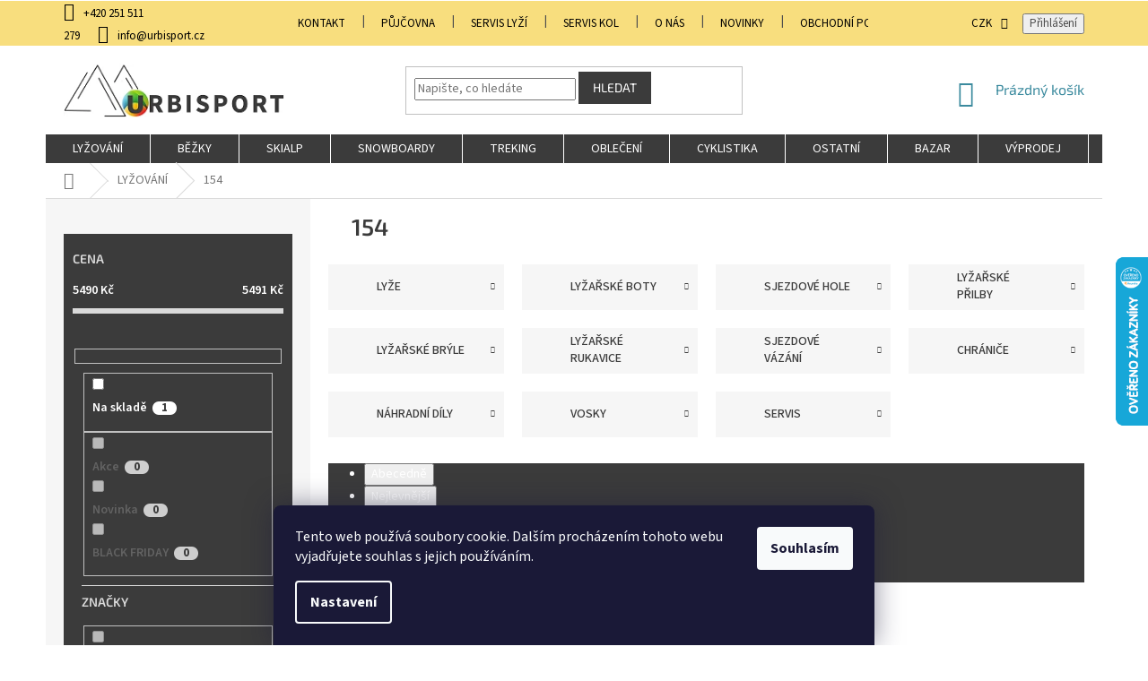

--- FILE ---
content_type: text/html; charset=utf-8
request_url: https://www.urbisport.cz/154-2/
body_size: 31913
content:
<!doctype html><html lang="cs" dir="ltr" class="header-background-light external-fonts-loaded"><head><meta charset="utf-8" /><meta name="viewport" content="width=device-width,initial-scale=1" /><title>154 - | Urbisport - Lyzelevne.cz</title><link rel="preconnect" href="https://cdn.myshoptet.com" /><link rel="dns-prefetch" href="https://cdn.myshoptet.com" /><link rel="preload" href="https://cdn.myshoptet.com/prj/dist/master/cms/libs/jquery/jquery-1.11.3.min.js" as="script" /><link href="https://cdn.myshoptet.com/prj/dist/master/cms/templates/frontend_templates/shared/css/font-face/source-sans-3.css" rel="stylesheet"><link href="https://cdn.myshoptet.com/prj/dist/master/cms/templates/frontend_templates/shared/css/font-face/exo-2.css" rel="stylesheet"><link href="https://cdn.myshoptet.com/prj/dist/master/shop/dist/font-shoptet-11.css.62c94c7785ff2cea73b2.css" rel="stylesheet"><script>
dataLayer = [];
dataLayer.push({'shoptet' : {
    "pageId": 2651,
    "pageType": "parametricCategory",
    "currency": "CZK",
    "currencyInfo": {
        "decimalSeparator": ",",
        "exchangeRate": 1,
        "priceDecimalPlaces": 2,
        "symbol": "K\u010d",
        "symbolLeft": 0,
        "thousandSeparator": " "
    },
    "language": "cs",
    "projectId": 15134,
    "category": {
        "guid": "227bc948-080f-11e2-810e-0030485ff986",
        "path": "LY\u017dOV\u00c1N\u00cd",
        "parentCategoryGuid": null
    },
    "cartInfo": {
        "id": null,
        "freeShipping": false,
        "freeShippingFrom": 3000,
        "leftToFreeGift": {
            "formattedPrice": "0 K\u010d",
            "priceLeft": 0
        },
        "freeGift": false,
        "leftToFreeShipping": {
            "priceLeft": 3000,
            "dependOnRegion": 0,
            "formattedPrice": "3 000 K\u010d"
        },
        "discountCoupon": [],
        "getNoBillingShippingPrice": {
            "withoutVat": 0,
            "vat": 0,
            "withVat": 0
        },
        "cartItems": [],
        "taxMode": "ORDINARY"
    },
    "cart": [],
    "customer": {
        "priceRatio": 1,
        "priceListId": 1,
        "groupId": null,
        "registered": false,
        "mainAccount": false
    }
}});
dataLayer.push({'cookie_consent' : {
    "marketing": "denied",
    "analytics": "denied"
}});
document.addEventListener('DOMContentLoaded', function() {
    shoptet.consent.onAccept(function(agreements) {
        if (agreements.length == 0) {
            return;
        }
        dataLayer.push({
            'cookie_consent' : {
                'marketing' : (agreements.includes(shoptet.config.cookiesConsentOptPersonalisation)
                    ? 'granted' : 'denied'),
                'analytics': (agreements.includes(shoptet.config.cookiesConsentOptAnalytics)
                    ? 'granted' : 'denied')
            },
            'event': 'cookie_consent'
        });
    });
});
</script>
<meta property="og:type" content="website"><meta property="og:site_name" content="urbisport.cz"><meta property="og:url" content="https://www.urbisport.cz/154-2/"><meta property="og:title" content="154 - | Urbisport - Lyzelevne.cz"><meta name="author" content="URBI Sport s.r.o."><meta name="web_author" content="Shoptet.cz"><meta name="dcterms.rightsHolder" content="www.urbisport.cz"><meta name="robots" content="index,follow"><meta property="og:image" content="https://cdn.myshoptet.com/usr/www.urbisport.cz/user/front_images/hp.png?t=1769663900"><meta name="google-site-verification" content="9IdKg86mrmCgCRM_cAva47Mqj0HC31izaM9-lNXqCM0"><meta name="description" content="154 | Urbisport - Lyzelevne.cz"><meta property="og:description" content="154 | Urbisport - Lyzelevne.cz"><style>:root {--color-primary: #3b8a9e;--color-primary-h: 192;--color-primary-s: 46%;--color-primary-l: 43%;--color-primary-hover: #3b8a9e;--color-primary-hover-h: 192;--color-primary-hover-s: 46%;--color-primary-hover-l: 43%;--color-secondary: #468c98;--color-secondary-h: 189;--color-secondary-s: 37%;--color-secondary-l: 44%;--color-secondary-hover: #3b7580;--color-secondary-hover-h: 190;--color-secondary-hover-s: 37%;--color-secondary-hover-l: 37%;--color-tertiary: #3b3b3b;--color-tertiary-h: 0;--color-tertiary-s: 0%;--color-tertiary-l: 23%;--color-tertiary-hover: #3b3b3b;--color-tertiary-hover-h: 0;--color-tertiary-hover-s: 0%;--color-tertiary-hover-l: 23%;--color-header-background: #ffffff;--template-font: "Source Sans 3";--template-headings-font: "Exo 2";--header-background-url: none;--cookies-notice-background: #1A1937;--cookies-notice-color: #F8FAFB;--cookies-notice-button-hover: #f5f5f5;--cookies-notice-link-hover: #27263f;--templates-update-management-preview-mode-content: "Náhled aktualizací šablony je aktivní pro váš prohlížeč."}</style>
    
    <link href="https://cdn.myshoptet.com/prj/dist/master/shop/dist/main-11.less.5a24dcbbdabfd189c152.css" rel="stylesheet" />
        
    <script>var shoptet = shoptet || {};</script>
    <script src="https://cdn.myshoptet.com/prj/dist/master/shop/dist/main-3g-header.js.05f199e7fd2450312de2.js"></script>
<!-- User include --><!-- api 473(125) html code header -->

                <style>
                    #order-billing-methods .radio-wrapper[data-guid="56579ac7-9b1d-11ed-8eb3-0cc47a6c92bc"]:not(.cggooglepay), #order-billing-methods .radio-wrapper[data-guid="fe5d5780-66d1-11eb-a065-0cc47a6c92bc"]:not(.cgapplepay) {
                        display: none;
                    }
                </style>
                <script type="text/javascript">
                    document.addEventListener('DOMContentLoaded', function() {
                        if (getShoptetDataLayer('pageType') === 'billingAndShipping') {
                            
                try {
                    if (window.ApplePaySession && window.ApplePaySession.canMakePayments()) {
                        document.querySelector('#order-billing-methods .radio-wrapper[data-guid="fe5d5780-66d1-11eb-a065-0cc47a6c92bc"]').classList.add('cgapplepay');
                    }
                } catch (err) {} 
            
                            
                const cgBaseCardPaymentMethod = {
                        type: 'CARD',
                        parameters: {
                            allowedAuthMethods: ["PAN_ONLY", "CRYPTOGRAM_3DS"],
                            allowedCardNetworks: [/*"AMEX", "DISCOVER", "INTERAC", "JCB",*/ "MASTERCARD", "VISA"]
                        }
                };
                
                function cgLoadScript(src, callback)
                {
                    var s,
                        r,
                        t;
                    r = false;
                    s = document.createElement('script');
                    s.type = 'text/javascript';
                    s.src = src;
                    s.onload = s.onreadystatechange = function() {
                        if ( !r && (!this.readyState || this.readyState == 'complete') )
                        {
                            r = true;
                            callback();
                        }
                    };
                    t = document.getElementsByTagName('script')[0];
                    t.parentNode.insertBefore(s, t);
                } 
                
                function cgGetGoogleIsReadyToPayRequest() {
                    return Object.assign(
                        {},
                        {
                            apiVersion: 2,
                            apiVersionMinor: 0
                        },
                        {
                            allowedPaymentMethods: [cgBaseCardPaymentMethod]
                        }
                    );
                }

                function onCgGooglePayLoaded() {
                    let paymentsClient = new google.payments.api.PaymentsClient({environment: 'PRODUCTION'});
                    paymentsClient.isReadyToPay(cgGetGoogleIsReadyToPayRequest()).then(function(response) {
                        if (response.result) {
                            document.querySelector('#order-billing-methods .radio-wrapper[data-guid="56579ac7-9b1d-11ed-8eb3-0cc47a6c92bc"]').classList.add('cggooglepay');	 	 	 	 	 
                        }
                    })
                    .catch(function(err) {});
                }
                
                cgLoadScript('https://pay.google.com/gp/p/js/pay.js', onCgGooglePayLoaded);
            
                        }
                    });
                </script> 
                
<!-- service 553(201) html code header -->
<script src="https://shoptet.platimpak.cz/front/frontAction.js" 
onload="dispatchFrontAction('Classic', 'shoptet.platimpak.cz')"></script>


<!-- service 659(306) html code header -->
<link rel="stylesheet" type="text/css" href="https://cdn.myshoptet.com/usr/fvstudio.myshoptet.com/user/documents/showmore/fv-studio-app-showmore.css?v=21.10.1">

<!-- project html code header -->
<link id='JKstyle' href="https://cdn.myshoptet.com/usr/shoptet.jankucera.work/user/documents/eshopy/projekt/assets/css/projekt.css?v=0.1" data-author-name='Jan Kučera' data-author-email='info(a)jankucera.work' data-author-website='jankucera.work'  rel="stylesheet" /><link rel="stylesheet" href="https://code.jquery.com/ui/1.12.1/themes/base/jquery-ui.css">

<script async src="https://www.googletagmanager.com/gtag/js?id=G-E0PGET4KWQ"></script>

<script>
window.dataLayer = window.dataLayer || [];
function gtag(){dataLayer.push(arguments);}
gtag('js', new Date());

gtag('config', 'G-E0PGET4KWQ');
</script>
<link id='JKstyle' href="https://cdn.myshoptet.com/usr/shoptet.jankucera.work/user/documents/eshopy/urbisport/assets/css/urbisport.css?v=0.1" data-author-name='Jan Kučera' data-author-email='info(a)jankucera.work' data-author-website='jankucera.work'  rel="stylesheet" />

<!--
<div class="prechod-sikmy"><b></br><b>PRAHA BARRANDOV: 
</br><b>Po-Pá: 10:00 - 18:00 / So-Ne: ZAVŘENO 28.10. ZAVŘENO</b>
</br><b>Tel.: 251 511 279 / SERVIS KOL: 777 663 654 / PŮJČOVNA: 725 715 780</b>
</br><b>SERVIS LYŽÍ Tel.: 725 715 780</b></div> 
-->

<meta name="facebook-domain-verification" content="csog3oahoz270x3ij7lckgnq67wr8q" /> 
 
<!-- Štefan Mazáň -->
<style>
.type-detail .my-price {
  color: #fff;
	background-image: linear-gradient(to bottom right, #4dba36, #7ecb27);
  text-align: left;
  line-height: normal;
  padding: 0;
  margin-bottom: 19px;
}

.type-detail .my-price .better-price a {
  color: #fff;
  text-align: left;
  text-decoration: underline;
  padding: 1rem;
  margin: 0;
  display: block;
}

.type-detail .my-price .better-price a:hover {
  color: #fff;
  text-decoration: underline;
}

.type-detail .my-price .better-price a::before,
.type-detail .my-price .better-price a::after {
  display: none;
}

.type-detail .my-price .price-after-registration {
  background: #0033a6;
  padding: 0;
  display: block;
}

.type-detail .my-price .price-after-registration span {
  padding: 1rem;
}

.type-detail .my-price .price-after-registration span a {
  color: #fff;
  text-decoration: underline;
}

.type-detail .retail-price {
  color: #fff;
  font-size: 16px;
  padding: 1rem;
  display: block;
}

.type-detail .better-price {
  color: #0033a6;
  background: #e9f6f9;
  padding: 0;
  display: block;
}

.type-detail .better-price a {
  color: #0033a6 !important;
  background: #e9f6f9;
  padding: 1rem;
  display: block;
}

.type-detail .p-info-wrapper .p-final-price-wrapper .price-standard {
	display:none;
}

body.type-detail:not(.not-login) .price-after-registration {
	display: none !important;
}

.type-detail .p-info-wrapper .my-price .price-after-registration { display: none; }

</style>
<!-- /User include --><link rel="shortcut icon" href="/favicon.ico" type="image/x-icon" /><link rel="canonical" href="https://www.urbisport.cz/154-2/" />    <script>
        var _hwq = _hwq || [];
        _hwq.push(['setKey', '15653365C2D3990CC90475C727832434']);
        _hwq.push(['setTopPos', '222']);
        _hwq.push(['showWidget', '22']);
        (function() {
            var ho = document.createElement('script');
            ho.src = 'https://cz.im9.cz/direct/i/gjs.php?n=wdgt&sak=15653365C2D3990CC90475C727832434';
            var s = document.getElementsByTagName('script')[0]; s.parentNode.insertBefore(ho, s);
        })();
    </script>
    <!-- Global site tag (gtag.js) - Google Analytics -->
    <script async src="https://www.googletagmanager.com/gtag/js?id=G-5B1FVHMYJV"></script>
    <script>
        
        window.dataLayer = window.dataLayer || [];
        function gtag(){dataLayer.push(arguments);}
        

                    console.debug('default consent data');

            gtag('consent', 'default', {"ad_storage":"denied","analytics_storage":"denied","ad_user_data":"denied","ad_personalization":"denied","wait_for_update":500});
            dataLayer.push({
                'event': 'default_consent'
            });
        
        gtag('js', new Date());

                gtag('config', 'UA-57202152-1', { 'groups': "UA" });
        
                gtag('config', 'G-5B1FVHMYJV', {"groups":"GA4","send_page_view":false,"content_group":"category","currency":"CZK","page_language":"cs"});
        
                gtag('config', 'AW-997871557', {"allow_enhanced_conversions":true});
        
        
        
        
        
                    gtag('event', 'page_view', {"send_to":"GA4","page_language":"cs","content_group":"category","currency":"CZK"});
        
        
        
        
        
        
        
        
        
        
        
        
        
        document.addEventListener('DOMContentLoaded', function() {
            if (typeof shoptet.tracking !== 'undefined') {
                for (var id in shoptet.tracking.bannersList) {
                    gtag('event', 'view_promotion', {
                        "send_to": "UA",
                        "promotions": [
                            {
                                "id": shoptet.tracking.bannersList[id].id,
                                "name": shoptet.tracking.bannersList[id].name,
                                "position": shoptet.tracking.bannersList[id].position
                            }
                        ]
                    });
                }
            }

            shoptet.consent.onAccept(function(agreements) {
                if (agreements.length !== 0) {
                    console.debug('gtag consent accept');
                    var gtagConsentPayload =  {
                        'ad_storage': agreements.includes(shoptet.config.cookiesConsentOptPersonalisation)
                            ? 'granted' : 'denied',
                        'analytics_storage': agreements.includes(shoptet.config.cookiesConsentOptAnalytics)
                            ? 'granted' : 'denied',
                                                                                                'ad_user_data': agreements.includes(shoptet.config.cookiesConsentOptPersonalisation)
                            ? 'granted' : 'denied',
                        'ad_personalization': agreements.includes(shoptet.config.cookiesConsentOptPersonalisation)
                            ? 'granted' : 'denied',
                        };
                    console.debug('update consent data', gtagConsentPayload);
                    gtag('consent', 'update', gtagConsentPayload);
                    dataLayer.push(
                        { 'event': 'update_consent' }
                    );
                }
            });
        });
    </script>
</head><body class="desktop id-2651 in-154-2 template-11 type-category subtype-category-parametric multiple-columns-body columns-3 ums_forms_redesign--off ums_a11y_category_page--on ums_discussion_rating_forms--off ums_flags_display_unification--on ums_a11y_login--on mobile-header-version-0"><noscript>
    <style>
        #header {
            padding-top: 0;
            position: relative !important;
            top: 0;
        }
        .header-navigation {
            position: relative !important;
        }
        .overall-wrapper {
            margin: 0 !important;
        }
        body:not(.ready) {
            visibility: visible !important;
        }
    </style>
    <div class="no-javascript">
        <div class="no-javascript__title">Musíte změnit nastavení vašeho prohlížeče</div>
        <div class="no-javascript__text">Podívejte se na: <a href="https://www.google.com/support/bin/answer.py?answer=23852">Jak povolit JavaScript ve vašem prohlížeči</a>.</div>
        <div class="no-javascript__text">Pokud používáte software na blokování reklam, může být nutné povolit JavaScript z této stránky.</div>
        <div class="no-javascript__text">Děkujeme.</div>
    </div>
</noscript>

        <div id="fb-root"></div>
        <script>
            window.fbAsyncInit = function() {
                FB.init({
                    autoLogAppEvents : true,
                    xfbml            : true,
                    version          : 'v24.0'
                });
            };
        </script>
        <script async defer crossorigin="anonymous" src="https://connect.facebook.net/cs_CZ/sdk.js#xfbml=1&version=v24.0"></script>    <div class="siteCookies siteCookies--bottom siteCookies--dark js-siteCookies" role="dialog" data-testid="cookiesPopup" data-nosnippet>
        <div class="siteCookies__form">
            <div class="siteCookies__content">
                <div class="siteCookies__text">
                    Tento web používá soubory cookie. Dalším procházením tohoto webu vyjadřujete souhlas s jejich používáním.
                </div>
                <p class="siteCookies__links">
                    <button class="siteCookies__link js-cookies-settings" aria-label="Nastavení cookies" data-testid="cookiesSettings">Nastavení</button>
                </p>
            </div>
            <div class="siteCookies__buttonWrap">
                                <button class="siteCookies__button js-cookiesConsentSubmit" value="all" aria-label="Přijmout cookies" data-testid="buttonCookiesAccept">Souhlasím</button>
            </div>
        </div>
        <script>
            document.addEventListener("DOMContentLoaded", () => {
                const siteCookies = document.querySelector('.js-siteCookies');
                document.addEventListener("scroll", shoptet.common.throttle(() => {
                    const st = document.documentElement.scrollTop;
                    if (st > 1) {
                        siteCookies.classList.add('siteCookies--scrolled');
                    } else {
                        siteCookies.classList.remove('siteCookies--scrolled');
                    }
                }, 100));
            });
        </script>
    </div>
<a href="#content" class="skip-link sr-only">Přejít na obsah</a><div class="overall-wrapper"><div class="user-action"><div class="container">
    <div class="user-action-in">
                    <div id="login" class="user-action-login popup-widget login-widget" role="dialog" aria-labelledby="loginHeading">
        <div class="popup-widget-inner">
                            <h2 id="loginHeading">Přihlášení k vašemu účtu</h2><div id="customerLogin"><form action="/action/Customer/Login/" method="post" id="formLoginIncluded" class="csrf-enabled formLogin" data-testid="formLogin"><input type="hidden" name="referer" value="" /><div class="form-group"><div class="input-wrapper email js-validated-element-wrapper no-label"><input type="email" name="email" class="form-control" autofocus placeholder="E-mailová adresa (např. jan@novak.cz)" data-testid="inputEmail" autocomplete="email" required /></div></div><div class="form-group"><div class="input-wrapper password js-validated-element-wrapper no-label"><input type="password" name="password" class="form-control" placeholder="Heslo" data-testid="inputPassword" autocomplete="current-password" required /><span class="no-display">Nemůžete vyplnit toto pole</span><input type="text" name="surname" value="" class="no-display" /></div></div><div class="form-group"><div class="login-wrapper"><button type="submit" class="btn btn-secondary btn-text btn-login" data-testid="buttonSubmit">Přihlásit se</button><div class="password-helper"><a href="/registrace/" data-testid="signup" rel="nofollow">Nová registrace</a><a href="/klient/zapomenute-heslo/" rel="nofollow">Zapomenuté heslo</a></div></div></div></form>
</div>                    </div>
    </div>

                            <div id="cart-widget" class="user-action-cart popup-widget cart-widget loader-wrapper" data-testid="popupCartWidget" role="dialog" aria-hidden="true">
    <div class="popup-widget-inner cart-widget-inner place-cart-here">
        <div class="loader-overlay">
            <div class="loader"></div>
        </div>
    </div>

    <div class="cart-widget-button">
        <a href="/kosik/" class="btn btn-conversion" id="continue-order-button" rel="nofollow" data-testid="buttonNextStep">Pokračovat do košíku</a>
    </div>
</div>
            </div>
</div>
</div><div class="top-navigation-bar" data-testid="topNavigationBar">

    <div class="container">

        <div class="top-navigation-contacts">
            <strong>Zákaznická podpora:</strong><a href="tel:+420251511279" class="project-phone" aria-label="Zavolat na +420251511279" data-testid="contactboxPhone"><span>+420 251 511 279</span></a><a href="mailto:info@urbisport.cz" class="project-email" data-testid="contactboxEmail"><span>info@urbisport.cz</span></a>        </div>

                            <div class="top-navigation-menu">
                <div class="top-navigation-menu-trigger"></div>
                <ul class="top-navigation-bar-menu">
                                            <li class="top-navigation-menu-item-3996">
                            <a href="/prodejna-barrandov/" target="blank">KONTAKT</a>
                        </li>
                                            <li class="top-navigation-menu-item-3080">
                            <a href="/pujcovna/">PŮJČOVNA</a>
                        </li>
                                            <li class="top-navigation-menu-item-3077">
                            <a href="/servis-2/">SERVIS LYŽÍ</a>
                        </li>
                                            <li class="top-navigation-menu-item-920">
                            <a href="/servis-kol/">SERVIS KOL</a>
                        </li>
                                            <li class="top-navigation-menu-item-3191">
                            <a href="/o-nas/">O NÁS</a>
                        </li>
                                            <li class="top-navigation-menu-item-883">
                            <a href="/nase-novinky/">Novinky</a>
                        </li>
                                            <li class="top-navigation-menu-item-39">
                            <a href="/obchodni-podminky/">Obchodní podmínky</a>
                        </li>
                                            <li class="top-navigation-menu-item-1776">
                            <a href="/ochrana-osobnich-udaju/" target="blank">Ochrana osobních údajů</a>
                        </li>
                                            <li class="top-navigation-menu-item--6">
                            <a href="/napiste-nam/">Napište nám</a>
                        </li>
                                    </ul>
                <ul class="top-navigation-bar-menu-helper"></ul>
            </div>
        
        <div class="top-navigation-tools">
            <div class="responsive-tools">
                <a href="#" class="toggle-window" data-target="search" aria-label="Hledat" data-testid="linkSearchIcon"></a>
                                                            <a href="#" class="toggle-window" data-target="login"></a>
                                                    <a href="#" class="toggle-window" data-target="navigation" aria-label="Menu" data-testid="hamburgerMenu"></a>
            </div>
                <div class="dropdown">
        <span>Ceny v:</span>
        <button id="topNavigationDropdown" type="button" data-toggle="dropdown" aria-haspopup="true" aria-expanded="false">
            CZK
            <span class="caret"></span>
        </button>
        <ul class="dropdown-menu" aria-labelledby="topNavigationDropdown"><li><a href="/action/Currency/changeCurrency/?currencyCode=CZK" rel="nofollow">CZK</a></li><li><a href="/action/Currency/changeCurrency/?currencyCode=EUR" rel="nofollow">EUR</a></li></ul>
    </div>
            <button class="top-nav-button top-nav-button-login toggle-window" type="button" data-target="login" aria-haspopup="dialog" aria-controls="login" aria-expanded="false" data-testid="signin"><span>Přihlášení</span></button>        </div>

    </div>

</div>
<header id="header"><div class="container navigation-wrapper">
    <div class="header-top">
        <div class="site-name-wrapper">
            <div class="site-name"><a href="/" data-testid="linkWebsiteLogo"><img src="https://cdn.myshoptet.com/usr/www.urbisport.cz/user/logos/logo_rovne_urbi_sport11-1.png" alt="URBI Sport s.r.o." fetchpriority="low" /></a></div>        </div>
        <div class="search" itemscope itemtype="https://schema.org/WebSite">
            <meta itemprop="headline" content="154"/><meta itemprop="url" content="https://www.urbisport.cz"/><meta itemprop="text" content="154 | Urbisport - Lyzelevne.cz"/>            <form action="/action/ProductSearch/prepareString/" method="post"
    id="formSearchForm" class="search-form compact-form js-search-main"
    itemprop="potentialAction" itemscope itemtype="https://schema.org/SearchAction" data-testid="searchForm">
    <fieldset>
        <meta itemprop="target"
            content="https://www.urbisport.cz/vyhledavani/?string={string}"/>
        <input type="hidden" name="language" value="cs"/>
        
            
<input
    type="search"
    name="string"
        class="query-input form-control search-input js-search-input"
    placeholder="Napište, co hledáte"
    autocomplete="off"
    required
    itemprop="query-input"
    aria-label="Vyhledávání"
    data-testid="searchInput"
>
            <button type="submit" class="btn btn-default" data-testid="searchBtn">Hledat</button>
        
    </fieldset>
</form>
        </div>
        <div class="navigation-buttons">
                
    <a href="/kosik/" class="btn btn-icon toggle-window cart-count" data-target="cart" data-hover="true" data-redirect="true" data-testid="headerCart" rel="nofollow" aria-haspopup="dialog" aria-expanded="false" aria-controls="cart-widget">
        
                <span class="sr-only">Nákupní košík</span>
        
            <span class="cart-price visible-lg-inline-block" data-testid="headerCartPrice">
                                    Prázdný košík                            </span>
        
    
            </a>
        </div>
    </div>
    <nav id="navigation" aria-label="Hlavní menu" data-collapsible="true"><div class="navigation-in menu"><ul class="menu-level-1" role="menubar" data-testid="headerMenuItems"><li class="menu-item-682 ext" role="none"><a href="/lyzovani/" class="active" data-testid="headerMenuItem" role="menuitem" aria-haspopup="true" aria-expanded="false"><b>LYŽOVÁNÍ</b><span class="submenu-arrow"></span></a><ul class="menu-level-2" aria-label="LYŽOVÁNÍ" tabindex="-1" role="menu"><li class="menu-item-685 has-third-level" role="none"><a href="/sjezdove-lyze-2/" class="menu-image" data-testid="headerMenuItem" tabindex="-1" aria-hidden="true"><img src="data:image/svg+xml,%3Csvg%20width%3D%22140%22%20height%3D%22100%22%20xmlns%3D%22http%3A%2F%2Fwww.w3.org%2F2000%2Fsvg%22%3E%3C%2Fsvg%3E" alt="" aria-hidden="true" width="140" height="100"  data-src="https://cdn.myshoptet.com/usr/www.urbisport.cz/user/categories/thumb/atomic-redster-s9---x-12-tl.jpg" fetchpriority="low" /></a><div><a href="/sjezdove-lyze-2/" data-testid="headerMenuItem" role="menuitem"><span>LYŽE</span></a>
                                                    <ul class="menu-level-3" role="menu">
                                                                    <li class="menu-item-1845" role="none">
                                        <a href="/slalomky/" data-testid="headerMenuItem" role="menuitem">
                                            Slalomky</a>,                                    </li>
                                                                    <li class="menu-item-1836" role="none">
                                        <a href="/obracky/" data-testid="headerMenuItem" role="menuitem">
                                            Obřačky</a>,                                    </li>
                                                                    <li class="menu-item-1833" role="none">
                                        <a href="/allmountain/" data-testid="headerMenuItem" role="menuitem">
                                            Allmountain</a>,                                    </li>
                                                                    <li class="menu-item-832" role="none">
                                        <a href="/freestyle-lyze/" data-testid="headerMenuItem" role="menuitem">
                                            Freestyle</a>,                                    </li>
                                                                    <li class="menu-item-1839" role="none">
                                        <a href="/freeride/" data-testid="headerMenuItem" role="menuitem">
                                            Freeride</a>,                                    </li>
                                                                    <li class="menu-item-703" role="none">
                                        <a href="/detske-lyze/" data-testid="headerMenuItem" role="menuitem">
                                            Dětské</a>                                    </li>
                                                            </ul>
                        </div></li><li class="menu-item-686 has-third-level" role="none"><a href="/lyzarske-boty/" class="menu-image" data-testid="headerMenuItem" tabindex="-1" aria-hidden="true"><img src="data:image/svg+xml,%3Csvg%20width%3D%22140%22%20height%3D%22100%22%20xmlns%3D%22http%3A%2F%2Fwww.w3.org%2F2000%2Fsvg%22%3E%3C%2Fsvg%3E" alt="" aria-hidden="true" width="140" height="100"  data-src="https://cdn.myshoptet.com/usr/www.urbisport.cz/user/categories/thumb/atomic-hawx-110-ski-boots-2016-pe.jpg" fetchpriority="low" /></a><div><a href="/lyzarske-boty/" data-testid="headerMenuItem" role="menuitem"><span>LYŽAŘSKÉ  BOTY</span></a>
                                                    <ul class="menu-level-3" role="menu">
                                                                    <li class="menu-item-1166" role="none">
                                        <a href="/atomic-20/" data-testid="headerMenuItem" role="menuitem">
                                            Atomic</a>,                                    </li>
                                                                    <li class="menu-item-1169" role="none">
                                        <a href="/dalbello/" data-testid="headerMenuItem" role="menuitem">
                                            Dalbello</a>,                                    </li>
                                                                    <li class="menu-item-1719" role="none">
                                        <a href="/fischer-12/" data-testid="headerMenuItem" role="menuitem">
                                            Fischer</a>,                                    </li>
                                                                    <li class="menu-item-3293" role="none">
                                        <a href="/head-9/" data-testid="headerMenuItem" role="menuitem">
                                            Head</a>,                                    </li>
                                                                    <li class="menu-item-1647" role="none">
                                        <a href="/lange/" data-testid="headerMenuItem" role="menuitem">
                                            Lange</a>,                                    </li>
                                                                    <li class="menu-item-1172" role="none">
                                        <a href="/nordica/" data-testid="headerMenuItem" role="menuitem">
                                            Nordica</a>,                                    </li>
                                                                    <li class="menu-item-1641" role="none">
                                        <a href="/rossignol-8/" data-testid="headerMenuItem" role="menuitem">
                                            Rossignol</a>,                                    </li>
                                                                    <li class="menu-item-1175" role="none">
                                        <a href="/salomon-20/" data-testid="headerMenuItem" role="menuitem">
                                            Salomon</a>,                                    </li>
                                                                    <li class="menu-item-1178" role="none">
                                        <a href="/tecnica/" data-testid="headerMenuItem" role="menuitem">
                                            Tecnica</a>                                    </li>
                                                            </ul>
                        </div></li><li class="menu-item-690 has-third-level" role="none"><a href="/sjezdove-hole/" class="menu-image" data-testid="headerMenuItem" tabindex="-1" aria-hidden="true"><img src="data:image/svg+xml,%3Csvg%20width%3D%22140%22%20height%3D%22100%22%20xmlns%3D%22http%3A%2F%2Fwww.w3.org%2F2000%2Fsvg%22%3E%3C%2Fsvg%3E" alt="" aria-hidden="true" width="140" height="100"  data-src="https://cdn.myshoptet.com/usr/www.urbisport.cz/user/categories/thumb/944df3bbfbce791d89e1a76ec44cbf204dd980d4.png" fetchpriority="low" /></a><div><a href="/sjezdove-hole/" data-testid="headerMenuItem" role="menuitem"><span>SJEZDOVÉ HOLE</span></a>
                                                    <ul class="menu-level-3" role="menu">
                                                                    <li class="menu-item-1085" role="none">
                                        <a href="/atomic-18/" data-testid="headerMenuItem" role="menuitem">
                                            Atomic</a>,                                    </li>
                                                                    <li class="menu-item-1548" role="none">
                                        <a href="/gabal/" data-testid="headerMenuItem" role="menuitem">
                                            Gabel</a>,                                    </li>
                                                                    <li class="menu-item-1560" role="none">
                                        <a href="/italbastoni/" data-testid="headerMenuItem" role="menuitem">
                                            Italbastoni</a>,                                    </li>
                                                                    <li class="menu-item-927" role="none">
                                        <a href="/komperdell/" data-testid="headerMenuItem" role="menuitem">
                                            Komperdell</a>,                                    </li>
                                                                    <li class="menu-item-769" role="none">
                                        <a href="/leki/" data-testid="headerMenuItem" role="menuitem">
                                            Leki</a>,                                    </li>
                                                                    <li class="menu-item-1109" role="none">
                                        <a href="/salomon-8/" data-testid="headerMenuItem" role="menuitem">
                                            Salomon</a>,                                    </li>
                                                                    <li class="menu-item-3206" role="none">
                                        <a href="/sporten-11/" data-testid="headerMenuItem" role="menuitem">
                                            Sporten</a>,                                    </li>
                                                                    <li class="menu-item-990" role="none">
                                        <a href="/volkl-9/" data-testid="headerMenuItem" role="menuitem">
                                            Volkl</a>                                    </li>
                                                            </ul>
                        </div></li><li class="menu-item-693 has-third-level" role="none"><a href="/lyzarske-prilby/" class="menu-image" data-testid="headerMenuItem" tabindex="-1" aria-hidden="true"><img src="data:image/svg+xml,%3Csvg%20width%3D%22140%22%20height%3D%22100%22%20xmlns%3D%22http%3A%2F%2Fwww.w3.org%2F2000%2Fsvg%22%3E%3C%2Fsvg%3E" alt="" aria-hidden="true" width="140" height="100"  data-src="https://cdn.myshoptet.com/usr/www.urbisport.cz/user/categories/thumb/418moctx7dl.jpg" fetchpriority="low" /></a><div><a href="/lyzarske-prilby/" data-testid="headerMenuItem" role="menuitem"><span>LYŽAŘSKÉ PŘILBY</span></a>
                                                    <ul class="menu-level-3" role="menu">
                                                                    <li class="menu-item-3808" role="none">
                                        <a href="/mango/" data-testid="headerMenuItem" role="menuitem">
                                            Mango</a>,                                    </li>
                                                                    <li class="menu-item-1013" role="none">
                                        <a href="/atomic-10/" data-testid="headerMenuItem" role="menuitem">
                                            Atomic</a>,                                    </li>
                                                                    <li class="menu-item-1014" role="none">
                                        <a href="/bolle/" data-testid="headerMenuItem" role="menuitem">
                                            Bollé</a>,                                    </li>
                                                                    <li class="menu-item-1015" role="none">
                                        <a href="/cebe-3/" data-testid="headerMenuItem" role="menuitem">
                                            Cébé</a>,                                    </li>
                                                                    <li class="menu-item-3665" role="none">
                                        <a href="/giro/" data-testid="headerMenuItem" role="menuitem">
                                            Giro</a>,                                    </li>
                                                                    <li class="menu-item-3716" role="none">
                                        <a href="/hmr/" data-testid="headerMenuItem" role="menuitem">
                                            HMR</a>,                                    </li>
                                                                    <li class="menu-item-3668" role="none">
                                        <a href="/indigo/" data-testid="headerMenuItem" role="menuitem">
                                            Indigo</a>,                                    </li>
                                                                    <li class="menu-item-1016" role="none">
                                        <a href="/marker/" data-testid="headerMenuItem" role="menuitem">
                                            Marker</a>,                                    </li>
                                                                    <li class="menu-item-1018" role="none">
                                        <a href="/poc/" data-testid="headerMenuItem" role="menuitem">
                                            Poc</a>,                                    </li>
                                                                    <li class="menu-item-1017" role="none">
                                        <a href="/salomon-9/" data-testid="headerMenuItem" role="menuitem">
                                            Salomon</a>,                                    </li>
                                                                    <li class="menu-item-1021" role="none">
                                        <a href="/smith/" data-testid="headerMenuItem" role="menuitem">
                                            Smith</a>,                                    </li>
                                                                    <li class="menu-item-3539" role="none">
                                        <a href="/sweet-protection-2/" data-testid="headerMenuItem" role="menuitem">
                                            Sweet Protection</a>,                                    </li>
                                                                    <li class="menu-item-1020" role="none">
                                        <a href="/uvex/" data-testid="headerMenuItem" role="menuitem">
                                            Uvex</a>,                                    </li>
                                                                    <li class="menu-item-882" role="none">
                                        <a href="/nahradni-dily/" data-testid="headerMenuItem" role="menuitem">
                                            Příslušenství k přilbám</a>                                    </li>
                                                            </ul>
                        </div></li><li class="menu-item-849 has-third-level" role="none"><a href="/lyzarske-bryle/" class="menu-image" data-testid="headerMenuItem" tabindex="-1" aria-hidden="true"><img src="data:image/svg+xml,%3Csvg%20width%3D%22140%22%20height%3D%22100%22%20xmlns%3D%22http%3A%2F%2Fwww.w3.org%2F2000%2Fsvg%22%3E%3C%2Fsvg%3E" alt="" aria-hidden="true" width="140" height="100"  data-src="https://cdn.myshoptet.com/usr/www.urbisport.cz/user/categories/thumb/poc-retina-big-bryle.jpg" fetchpriority="low" /></a><div><a href="/lyzarske-bryle/" data-testid="headerMenuItem" role="menuitem"><span>LYŽAŘSKÉ BRÝLE</span></a>
                                                    <ul class="menu-level-3" role="menu">
                                                                    <li class="menu-item-3494" role="none">
                                        <a href="/one-way-2/" data-testid="headerMenuItem" role="menuitem">
                                            ONE WAY</a>,                                    </li>
                                                                    <li class="menu-item-3524" role="none">
                                        <a href="/sweet-protection/" data-testid="headerMenuItem" role="menuitem">
                                            Sweet Protection</a>,                                    </li>
                                                                    <li class="menu-item-3554" role="none">
                                        <a href="/nahradni-skla/" data-testid="headerMenuItem" role="menuitem">
                                            Náhradní skla</a>,                                    </li>
                                                                    <li class="menu-item-3776" role="none">
                                        <a href="/carrera-2/" data-testid="headerMenuItem" role="menuitem">
                                            Carrera</a>,                                    </li>
                                                                    <li class="menu-item-3966" role="none">
                                        <a href="/dynafit-8/" data-testid="headerMenuItem" role="menuitem">
                                            Dynafit</a>,                                    </li>
                                                                    <li class="menu-item-3788" role="none">
                                        <a href="/giro-2/" data-testid="headerMenuItem" role="menuitem">
                                            GIRO</a>,                                    </li>
                                                                    <li class="menu-item-3803" role="none">
                                        <a href="/oakley-2/" data-testid="headerMenuItem" role="menuitem">
                                            OAKLEY</a>,                                    </li>
                                                                    <li class="menu-item-973" role="none">
                                        <a href="/atomic-15/" data-testid="headerMenuItem" role="menuitem">
                                            Atomic</a>,                                    </li>
                                                                    <li class="menu-item-978" role="none">
                                        <a href="/bliz/" data-testid="headerMenuItem" role="menuitem">
                                            Bliz</a>,                                    </li>
                                                                    <li class="menu-item-943" role="none">
                                        <a href="/bolle-2/" data-testid="headerMenuItem" role="menuitem">
                                            Bollé</a>,                                    </li>
                                                                    <li class="menu-item-979" role="none">
                                        <a href="/casco-3/" data-testid="headerMenuItem" role="menuitem">
                                            Casco</a>,                                    </li>
                                                                    <li class="menu-item-946" role="none">
                                        <a href="/cebe/" data-testid="headerMenuItem" role="menuitem">
                                            Cébé</a>,                                    </li>
                                                                    <li class="menu-item-980" role="none">
                                        <a href="/kneissl-9/" data-testid="headerMenuItem" role="menuitem">
                                            Kneissl</a>,                                    </li>
                                                                    <li class="menu-item-941" role="none">
                                        <a href="/marker-7/" data-testid="headerMenuItem" role="menuitem">
                                            Marker</a>,                                    </li>
                                                                    <li class="menu-item-940" role="none">
                                        <a href="/poc-2/" data-testid="headerMenuItem" role="menuitem">
                                            Poc</a>,                                    </li>
                                                                    <li class="menu-item-947" role="none">
                                        <a href="/salomon-13/" data-testid="headerMenuItem" role="menuitem">
                                            Salomon</a>,                                    </li>
                                                                    <li class="menu-item-945" role="none">
                                        <a href="/stuff-2/" data-testid="headerMenuItem" role="menuitem">
                                            Stuf</a>,                                    </li>
                                                                    <li class="menu-item-944" role="none">
                                        <a href="/swans/" data-testid="headerMenuItem" role="menuitem">
                                            Swans</a>,                                    </li>
                                                                    <li class="menu-item-942" role="none">
                                        <a href="/uvex-2/" data-testid="headerMenuItem" role="menuitem">
                                            Uvex</a>                                    </li>
                                                            </ul>
                        </div></li><li class="menu-item-794 has-third-level" role="none"><a href="/lyzarske-rukavice/" class="menu-image" data-testid="headerMenuItem" tabindex="-1" aria-hidden="true"><img src="data:image/svg+xml,%3Csvg%20width%3D%22140%22%20height%3D%22100%22%20xmlns%3D%22http%3A%2F%2Fwww.w3.org%2F2000%2Fsvg%22%3E%3C%2Fsvg%3E" alt="" aria-hidden="true" width="140" height="100"  data-src="https://cdn.myshoptet.com/usr/www.urbisport.cz/user/categories/thumb/63480123-1.jpg" fetchpriority="low" /></a><div><a href="/lyzarske-rukavice/" data-testid="headerMenuItem" role="menuitem"><span>LYŽAŘSKÉ RUKAVICE</span></a>
                                                    <ul class="menu-level-3" role="menu">
                                                                    <li class="menu-item-1932" role="none">
                                        <a href="/panske/" data-testid="headerMenuItem" role="menuitem">
                                            PÁNSKÉ</a>,                                    </li>
                                                                    <li class="menu-item-1935" role="none">
                                        <a href="/damske/" data-testid="headerMenuItem" role="menuitem">
                                            DÁMSKÉ</a>,                                    </li>
                                                                    <li class="menu-item-1938" role="none">
                                        <a href="/detske-4/" data-testid="headerMenuItem" role="menuitem">
                                            DĚTSKÉ</a>,                                    </li>
                                                                    <li class="menu-item-2442" role="none">
                                        <a href="/vyhrivane-2/" data-testid="headerMenuItem" role="menuitem">
                                            VYHŘÍVANÉ</a>                                    </li>
                                                            </ul>
                        </div></li><li class="menu-item-758 has-third-level" role="none"><a href="/sjezdove-vazani/" class="menu-image" data-testid="headerMenuItem" tabindex="-1" aria-hidden="true"><img src="data:image/svg+xml,%3Csvg%20width%3D%22140%22%20height%3D%22100%22%20xmlns%3D%22http%3A%2F%2Fwww.w3.org%2F2000%2Fsvg%22%3E%3C%2Fsvg%3E" alt="" aria-hidden="true" width="140" height="100"  data-src="https://cdn.myshoptet.com/usr/www.urbisport.cz/user/categories/thumb/7c1f0a630a3a2ecac6544e36d1ccef62a8bd839c.jpg" fetchpriority="low" /></a><div><a href="/sjezdove-vazani/" data-testid="headerMenuItem" role="menuitem"><span>SJEZDOVÉ VÁZÁNÍ</span></a>
                                                    <ul class="menu-level-3" role="menu">
                                                                    <li class="menu-item-813" role="none">
                                        <a href="/marker-2/" data-testid="headerMenuItem" role="menuitem">
                                            Marker</a>,                                    </li>
                                                                    <li class="menu-item-878" role="none">
                                        <a href="/salomon-12/" data-testid="headerMenuItem" role="menuitem">
                                            Salomon</a>,                                    </li>
                                                                    <li class="menu-item-814" role="none">
                                        <a href="/tyrolia/" data-testid="headerMenuItem" role="menuitem">
                                            Tyrolia</a>,                                    </li>
                                                                    <li class="menu-item-1749" role="none">
                                        <a href="/vist/" data-testid="headerMenuItem" role="menuitem">
                                            VIST</a>                                    </li>
                                                            </ul>
                        </div></li><li class="menu-item-1151 has-third-level" role="none"><a href="/chranice/" class="menu-image" data-testid="headerMenuItem" tabindex="-1" aria-hidden="true"><img src="data:image/svg+xml,%3Csvg%20width%3D%22140%22%20height%3D%22100%22%20xmlns%3D%22http%3A%2F%2Fwww.w3.org%2F2000%2Fsvg%22%3E%3C%2Fsvg%3E" alt="" aria-hidden="true" width="140" height="100"  data-src="https://cdn.myshoptet.com/usr/www.urbisport.cz/user/categories/thumb/12906.jpg" fetchpriority="low" /></a><div><a href="/chranice/" data-testid="headerMenuItem" role="menuitem"><span>CHRÁNIČE</span></a>
                                                    <ul class="menu-level-3" role="menu">
                                                                    <li class="menu-item-885" role="none">
                                        <a href="/chranice-patere/" data-testid="headerMenuItem" role="menuitem">
                                            Chrániče páteře</a>,                                    </li>
                                                                    <li class="menu-item-1154" role="none">
                                        <a href="/chranice-2/" data-testid="headerMenuItem" role="menuitem">
                                            Chrániče</a>                                    </li>
                                                            </ul>
                        </div></li><li class="menu-item-901" role="none"><a href="/nahradni-dily-2/" class="menu-image" data-testid="headerMenuItem" tabindex="-1" aria-hidden="true"><img src="data:image/svg+xml,%3Csvg%20width%3D%22140%22%20height%3D%22100%22%20xmlns%3D%22http%3A%2F%2Fwww.w3.org%2F2000%2Fsvg%22%3E%3C%2Fsvg%3E" alt="" aria-hidden="true" width="140" height="100"  data-src="https://cdn.myshoptet.com/usr/www.urbisport.cz/user/categories/thumb/4415.png" fetchpriority="low" /></a><div><a href="/nahradni-dily-2/" data-testid="headerMenuItem" role="menuitem"><span>NÁHRADNÍ DÍLY</span></a>
                        </div></li><li class="menu-item-2400" role="none"><a href="/vosky-2/" class="menu-image" data-testid="headerMenuItem" tabindex="-1" aria-hidden="true"><img src="data:image/svg+xml,%3Csvg%20width%3D%22140%22%20height%3D%22100%22%20xmlns%3D%22http%3A%2F%2Fwww.w3.org%2F2000%2Fsvg%22%3E%3C%2Fsvg%3E" alt="" aria-hidden="true" width="140" height="100"  data-src="https://cdn.myshoptet.com/usr/www.urbisport.cz/user/categories/thumb/8439.jpg" fetchpriority="low" /></a><div><a href="/vosky-2/" data-testid="headerMenuItem" role="menuitem"><span>VOSKY</span></a>
                        </div></li><li class="menu-item-2403" role="none"><a href="/servis/" class="menu-image" data-testid="headerMenuItem" tabindex="-1" aria-hidden="true"><img src="data:image/svg+xml,%3Csvg%20width%3D%22140%22%20height%3D%22100%22%20xmlns%3D%22http%3A%2F%2Fwww.w3.org%2F2000%2Fsvg%22%3E%3C%2Fsvg%3E" alt="" aria-hidden="true" width="140" height="100"  data-src="https://cdn.myshoptet.com/usr/www.urbisport.cz/user/categories/thumb/8691-1.jpg" fetchpriority="low" /></a><div><a href="/servis/" data-testid="headerMenuItem" role="menuitem"><span>SERVIS </span></a>
                        </div></li></ul></li>
<li class="menu-item-683 ext" role="none"><a href="/sjezdove-boty/" data-testid="headerMenuItem" role="menuitem" aria-haspopup="true" aria-expanded="false"><b>BĚŽKY</b><span class="submenu-arrow"></span></a><ul class="menu-level-2" aria-label="BĚŽKY" tabindex="-1" role="menu"><li class="menu-item-687 has-third-level" role="none"><a href="/bezecke-lyze/" class="menu-image" data-testid="headerMenuItem" tabindex="-1" aria-hidden="true"><img src="data:image/svg+xml,%3Csvg%20width%3D%22140%22%20height%3D%22100%22%20xmlns%3D%22http%3A%2F%2Fwww.w3.org%2F2000%2Fsvg%22%3E%3C%2Fsvg%3E" alt="" aria-hidden="true" width="140" height="100"  data-src="https://cdn.myshoptet.com/usr/www.urbisport.cz/user/categories/thumb/20099_n61015_rcs_classi_1.jpg" fetchpriority="low" /></a><div><a href="/bezecke-lyze/" data-testid="headerMenuItem" role="menuitem"><span>BĚŽECKÉ LYŽE</span></a>
                                                    <ul class="menu-level-3" role="menu">
                                                                    <li class="menu-item-1878" role="none">
                                        <a href="/skate/" data-testid="headerMenuItem" role="menuitem">
                                            Skate</a>,                                    </li>
                                                                    <li class="menu-item-1881" role="none">
                                        <a href="/classic/" data-testid="headerMenuItem" role="menuitem">
                                            Classic</a>,                                    </li>
                                                                    <li class="menu-item-1884" role="none">
                                        <a href="/combi/" data-testid="headerMenuItem" role="menuitem">
                                            Combi</a>,                                    </li>
                                                                    <li class="menu-item-1887" role="none">
                                        <a href="/touring/" data-testid="headerMenuItem" role="menuitem">
                                            Touring</a>,                                    </li>
                                                                    <li class="menu-item-1902" role="none">
                                        <a href="/detske-2/" data-testid="headerMenuItem" role="menuitem">
                                            Dětské</a>                                    </li>
                                                            </ul>
                        </div></li><li class="menu-item-688 has-third-level" role="none"><a href="/boty-na-bezky/" class="menu-image" data-testid="headerMenuItem" tabindex="-1" aria-hidden="true"><img src="data:image/svg+xml,%3Csvg%20width%3D%22140%22%20height%3D%22100%22%20xmlns%3D%22http%3A%2F%2Fwww.w3.org%2F2000%2Fsvg%22%3E%3C%2Fsvg%3E" alt="" aria-hidden="true" width="140" height="100"  data-src="https://cdn.myshoptet.com/usr/www.urbisport.cz/user/categories/thumb/fischer-rcs-skate_0.jpg" fetchpriority="low" /></a><div><a href="/boty-na-bezky/" data-testid="headerMenuItem" role="menuitem"><span>BOTY NA BĚŽKY</span></a>
                                                    <ul class="menu-level-3" role="menu">
                                                                    <li class="menu-item-1905" role="none">
                                        <a href="/skate-2/" data-testid="headerMenuItem" role="menuitem">
                                            Skate</a>,                                    </li>
                                                                    <li class="menu-item-1908" role="none">
                                        <a href="/classic-2/" data-testid="headerMenuItem" role="menuitem">
                                            Classic</a>,                                    </li>
                                                                    <li class="menu-item-1911" role="none">
                                        <a href="/combi-2/" data-testid="headerMenuItem" role="menuitem">
                                            Combi</a>,                                    </li>
                                                                    <li class="menu-item-1914" role="none">
                                        <a href="/touring-2/" data-testid="headerMenuItem" role="menuitem">
                                            Touring</a>,                                    </li>
                                                                    <li class="menu-item-1917" role="none">
                                        <a href="/detske-3/" data-testid="headerMenuItem" role="menuitem">
                                            Dětské</a>                                    </li>
                                                            </ul>
                        </div></li><li class="menu-item-702 has-third-level" role="none"><a href="/bezecke-hole/" class="menu-image" data-testid="headerMenuItem" tabindex="-1" aria-hidden="true"><img src="data:image/svg+xml,%3Csvg%20width%3D%22140%22%20height%3D%22100%22%20xmlns%3D%22http%3A%2F%2Fwww.w3.org%2F2000%2Fsvg%22%3E%3C%2Fsvg%3E" alt="" aria-hidden="true" width="140" height="100"  data-src="https://cdn.myshoptet.com/usr/www.urbisport.cz/user/categories/thumb/leki-sjezdove-hole-worldcup-lite-sl-pink.jpg" fetchpriority="low" /></a><div><a href="/bezecke-hole/" data-testid="headerMenuItem" role="menuitem"><span>BĚŽECKÉ HOLE</span></a>
                                                    <ul class="menu-level-3" role="menu">
                                                                    <li class="menu-item-985" role="none">
                                        <a href="/atomic-16/" data-testid="headerMenuItem" role="menuitem">
                                            Atomic</a>,                                    </li>
                                                                    <li class="menu-item-1605" role="none">
                                        <a href="/axon-2/" data-testid="headerMenuItem" role="menuitem">
                                            Axon</a>,                                    </li>
                                                                    <li class="menu-item-1725" role="none">
                                        <a href="/fischer-13/" data-testid="headerMenuItem" role="menuitem">
                                            Fischer</a>,                                    </li>
                                                                    <li class="menu-item-1683" role="none">
                                        <a href="/komperdell-3/" data-testid="headerMenuItem" role="menuitem">
                                            Komperdell</a>,                                    </li>
                                                                    <li class="menu-item-787" role="none">
                                        <a href="/leki-2/" data-testid="headerMenuItem" role="menuitem">
                                            Leki</a>,                                    </li>
                                                                    <li class="menu-item-892" role="none">
                                        <a href="/one-way/" data-testid="headerMenuItem" role="menuitem">
                                            One Way</a>,                                    </li>
                                                                    <li class="menu-item-1012" role="none">
                                        <a href="/salomon-18/" data-testid="headerMenuItem" role="menuitem">
                                            Salomon</a>,                                    </li>
                                                                    <li class="menu-item-1506" role="none">
                                        <a href="/sporten-7/" data-testid="headerMenuItem" role="menuitem">
                                            Sporten</a>,                                    </li>
                                                                    <li class="menu-item-789" role="none">
                                        <a href="/swix/" data-testid="headerMenuItem" role="menuitem">
                                            Swix</a>,                                    </li>
                                                                    <li class="menu-item-788" role="none">
                                        <a href="/toko/" data-testid="headerMenuItem" role="menuitem">
                                            Toko</a>                                    </li>
                                                            </ul>
                        </div></li><li class="menu-item-795 has-third-level" role="none"><a href="/bezecke-rukavice/" class="menu-image" data-testid="headerMenuItem" tabindex="-1" aria-hidden="true"><img src="data:image/svg+xml,%3Csvg%20width%3D%22140%22%20height%3D%22100%22%20xmlns%3D%22http%3A%2F%2Fwww.w3.org%2F2000%2Fsvg%22%3E%3C%2Fsvg%3E" alt="" aria-hidden="true" width="140" height="100"  data-src="https://cdn.myshoptet.com/usr/www.urbisport.cz/user/categories/thumb/63285103.jpg" fetchpriority="low" /></a><div><a href="/bezecke-rukavice/" data-testid="headerMenuItem" role="menuitem"><span>BĚŽKAŘSKÉ RUKAVICE</span></a>
                                                    <ul class="menu-level-3" role="menu">
                                                                    <li class="menu-item-1944" role="none">
                                        <a href="/panske-2/" data-testid="headerMenuItem" role="menuitem">
                                            PÁNSKÉ</a>,                                    </li>
                                                                    <li class="menu-item-1947" role="none">
                                        <a href="/damske-2/" data-testid="headerMenuItem" role="menuitem">
                                            DÁMSKÉ</a>,                                    </li>
                                                                    <li class="menu-item-1950" role="none">
                                        <a href="/detske-5/" data-testid="headerMenuItem" role="menuitem">
                                            DĚTSKÉ</a>                                    </li>
                                                            </ul>
                        </div></li><li class="menu-item-779 has-third-level" role="none"><a href="/bezecke-vazani/" class="menu-image" data-testid="headerMenuItem" tabindex="-1" aria-hidden="true"><img src="data:image/svg+xml,%3Csvg%20width%3D%22140%22%20height%3D%22100%22%20xmlns%3D%22http%3A%2F%2Fwww.w3.org%2F2000%2Fsvg%22%3E%3C%2Fsvg%3E" alt="" aria-hidden="true" width="140" height="100"  data-src="https://cdn.myshoptet.com/usr/www.urbisport.cz/user/categories/thumb/img_28399_original_master.jpg" fetchpriority="low" /></a><div><a href="/bezecke-vazani/" data-testid="headerMenuItem" role="menuitem"><span>BĚŽECKÉ VÁZÁNÍ</span></a>
                                                    <ul class="menu-level-3" role="menu">
                                                                    <li class="menu-item-828" role="none">
                                        <a href="/atomic-11/" data-testid="headerMenuItem" role="menuitem">
                                            Atomic</a>,                                    </li>
                                                                    <li class="menu-item-996" role="none">
                                        <a href="/fischer-8/" data-testid="headerMenuItem" role="menuitem">
                                            Fischer</a>,                                    </li>
                                                                    <li class="menu-item-1455" role="none">
                                        <a href="/75-mm/" data-testid="headerMenuItem" role="menuitem">
                                            NN 75 mm</a>,                                    </li>
                                                                    <li class="menu-item-829" role="none">
                                        <a href="/rottefella/" data-testid="headerMenuItem" role="menuitem">
                                            Rottefella</a>,                                    </li>
                                                                    <li class="menu-item-827" role="none">
                                        <a href="/salomon-10/" data-testid="headerMenuItem" role="menuitem">
                                            Salomon</a>                                    </li>
                                                            </ul>
                        </div></li><li class="menu-item-902" role="none"><a href="/nahradni-dily-3/" class="menu-image" data-testid="headerMenuItem" tabindex="-1" aria-hidden="true"><img src="data:image/svg+xml,%3Csvg%20width%3D%22140%22%20height%3D%22100%22%20xmlns%3D%22http%3A%2F%2Fwww.w3.org%2F2000%2Fsvg%22%3E%3C%2Fsvg%3E" alt="" aria-hidden="true" width="140" height="100"  data-src="https://cdn.myshoptet.com/usr/www.urbisport.cz/user/categories/thumb/5964-1.png" fetchpriority="low" /></a><div><a href="/nahradni-dily-3/" data-testid="headerMenuItem" role="menuitem"><span>NÁHRADNÍ DÍLY</span></a>
                        </div></li><li class="menu-item-1270" role="none"><a href="/doplnky/" class="menu-image" data-testid="headerMenuItem" tabindex="-1" aria-hidden="true"><img src="data:image/svg+xml,%3Csvg%20width%3D%22140%22%20height%3D%22100%22%20xmlns%3D%22http%3A%2F%2Fwww.w3.org%2F2000%2Fsvg%22%3E%3C%2Fsvg%3E" alt="" aria-hidden="true" width="140" height="100"  data-src="https://cdn.myshoptet.com/usr/www.urbisport.cz/user/categories/thumb/985021.jpg" fetchpriority="low" /></a><div><a href="/doplnky/" data-testid="headerMenuItem" role="menuitem"><span>DOPLŇKY</span></a>
                        </div></li><li class="menu-item-2376 has-third-level" role="none"><a href="/vosky-impregnace-smyvace/" class="menu-image" data-testid="headerMenuItem" tabindex="-1" aria-hidden="true"><img src="data:image/svg+xml,%3Csvg%20width%3D%22140%22%20height%3D%22100%22%20xmlns%3D%22http%3A%2F%2Fwww.w3.org%2F2000%2Fsvg%22%3E%3C%2Fsvg%3E" alt="" aria-hidden="true" width="140" height="100"  data-src="https://cdn.myshoptet.com/usr/www.urbisport.cz/user/categories/thumb/8556.jpg" fetchpriority="low" /></a><div><a href="/vosky-impregnace-smyvace/" data-testid="headerMenuItem" role="menuitem"><span>Vosky / Impregnace / Smývače</span></a>
                                                    <ul class="menu-level-3" role="menu">
                                                                    <li class="menu-item-2382" role="none">
                                        <a href="/vosky/" data-testid="headerMenuItem" role="menuitem">
                                            VOSKY</a>,                                    </li>
                                                                    <li class="menu-item-2385" role="none">
                                        <a href="/impregnace-2/" data-testid="headerMenuItem" role="menuitem">
                                            IMPREGNACE</a>,                                    </li>
                                                                    <li class="menu-item-2388" role="none">
                                        <a href="/cistice/" data-testid="headerMenuItem" role="menuitem">
                                            ČISTIČE</a>                                    </li>
                                                            </ul>
                        </div></li><li class="menu-item-2379" role="none"><a href="/servis-bezek/" class="menu-image" data-testid="headerMenuItem" tabindex="-1" aria-hidden="true"><img src="data:image/svg+xml,%3Csvg%20width%3D%22140%22%20height%3D%22100%22%20xmlns%3D%22http%3A%2F%2Fwww.w3.org%2F2000%2Fsvg%22%3E%3C%2Fsvg%3E" alt="" aria-hidden="true" width="140" height="100"  data-src="https://cdn.myshoptet.com/usr/www.urbisport.cz/user/categories/thumb/8691.jpg" fetchpriority="low" /></a><div><a href="/servis-bezek/" data-testid="headerMenuItem" role="menuitem"><span>SERVIS </span></a>
                        </div></li></ul></li>
<li class="menu-item-715 ext" role="none"><a href="/skialpinismus/" data-testid="headerMenuItem" role="menuitem" aria-haspopup="true" aria-expanded="false"><b>SKIALP</b><span class="submenu-arrow"></span></a><ul class="menu-level-2" aria-label="SKIALP" tabindex="-1" role="menu"><li class="menu-item-716 has-third-level" role="none"><a href="/skialpove-lyze/" class="menu-image" data-testid="headerMenuItem" tabindex="-1" aria-hidden="true"><img src="data:image/svg+xml,%3Csvg%20width%3D%22140%22%20height%3D%22100%22%20xmlns%3D%22http%3A%2F%2Fwww.w3.org%2F2000%2Fsvg%22%3E%3C%2Fsvg%3E" alt="" aria-hidden="true" width="140" height="100"  data-src="https://cdn.myshoptet.com/usr/www.urbisport.cz/user/categories/thumb/clone.jpg" fetchpriority="low" /></a><div><a href="/skialpove-lyze/" data-testid="headerMenuItem" role="menuitem"><span>SKIALPINISTICKÉ LYŽE</span></a>
                                                    <ul class="menu-level-3" role="menu">
                                                                    <li class="menu-item-1076" role="none">
                                        <a href="/atomic-7/" data-testid="headerMenuItem" role="menuitem">
                                            Atomic</a>,                                    </li>
                                                                    <li class="menu-item-1383" role="none">
                                        <a href="/dynafit-2/" data-testid="headerMenuItem" role="menuitem">
                                            Dynafit</a>,                                    </li>
                                                                    <li class="menu-item-1377" role="none">
                                        <a href="/fischer-10/" data-testid="headerMenuItem" role="menuitem">
                                            Fischer</a>,                                    </li>
                                                                    <li class="menu-item-999" role="none">
                                        <a href="/kastle-3/" data-testid="headerMenuItem" role="menuitem">
                                            Kastle</a>,                                    </li>
                                                                    <li class="menu-item-1371" role="none">
                                        <a href="/k2-4/" data-testid="headerMenuItem" role="menuitem">
                                            K2</a>,                                    </li>
                                                                    <li class="menu-item-784" role="none">
                                        <a href="/volkl-4/" data-testid="headerMenuItem" role="menuitem">
                                            Volkl</a>,                                    </li>
                                                                    <li class="menu-item-3305" role="none">
                                        <a href="/salomon-15/" data-testid="headerMenuItem" role="menuitem">
                                            Salomon</a>,                                    </li>
                                                                    <li class="menu-item-2522" role="none">
                                        <a href="/scott-6/" data-testid="headerMenuItem" role="menuitem">
                                            Scott</a>,                                    </li>
                                                                    <li class="menu-item-4019" role="none">
                                        <a href="/ski-trab/" data-testid="headerMenuItem" role="menuitem">
                                            Ski Trab</a>,                                    </li>
                                                                    <li class="menu-item-903" role="none">
                                        <a href="/sporten-3/" data-testid="headerMenuItem" role="menuitem">
                                            Sporten</a>,                                    </li>
                                                                    <li class="menu-item-3410" role="none">
                                        <a href="/movement-3/" data-testid="headerMenuItem" role="menuitem">
                                            Movement</a>,                                    </li>
                                                                    <li class="menu-item-1707" role="none">
                                        <a href="/doprodej/" data-testid="headerMenuItem" role="menuitem">
                                            DOPRODEJ</a>                                    </li>
                                                            </ul>
                        </div></li><li class="menu-item-790 has-third-level" role="none"><a href="/skialpove-boty/" class="menu-image" data-testid="headerMenuItem" tabindex="-1" aria-hidden="true"><img src="data:image/svg+xml,%3Csvg%20width%3D%22140%22%20height%3D%22100%22%20xmlns%3D%22http%3A%2F%2Fwww.w3.org%2F2000%2Fsvg%22%3E%3C%2Fsvg%3E" alt="" aria-hidden="true" width="140" height="100"  data-src="https://cdn.myshoptet.com/usr/www.urbisport.cz/user/categories/thumb/or.jpg" fetchpriority="low" /></a><div><a href="/skialpove-boty/" data-testid="headerMenuItem" role="menuitem"><span>SKIALPINISTICKÉ BOTY</span></a>
                                                    <ul class="menu-level-3" role="menu">
                                                                    <li class="menu-item-1091" role="none">
                                        <a href="/atomic-19/" data-testid="headerMenuItem" role="menuitem">
                                            Atomic</a>,                                    </li>
                                                                    <li class="menu-item-1404" role="none">
                                        <a href="/black-diamonds/" data-testid="headerMenuItem" role="menuitem">
                                            Black Diamond</a>,                                    </li>
                                                                    <li class="menu-item-3728" role="none">
                                        <a href="/dalbello-2/" data-testid="headerMenuItem" role="menuitem">
                                            Dalbello</a>,                                    </li>
                                                                    <li class="menu-item-1407" role="none">
                                        <a href="/dynafit-3/" data-testid="headerMenuItem" role="menuitem">
                                            Dynafit</a>,                                    </li>
                                                                    <li class="menu-item-3071" role="none">
                                        <a href="/fischer-14/" data-testid="headerMenuItem" role="menuitem">
                                            Fischer</a>,                                    </li>
                                                                    <li class="menu-item-975" role="none">
                                        <a href="/scott-3/" data-testid="headerMenuItem" role="menuitem">
                                            Scott</a>,                                    </li>
                                                                    <li class="menu-item-1458" role="none">
                                        <a href="/roxa/" data-testid="headerMenuItem" role="menuitem">
                                            Roxa</a>,                                    </li>
                                                                    <li class="menu-item-1410" role="none">
                                        <a href="/scarpa/" data-testid="headerMenuItem" role="menuitem">
                                            Scarpa</a>,                                    </li>
                                                                    <li class="menu-item-4111" role="none">
                                        <a href="/tecnica-2/" data-testid="headerMenuItem" role="menuitem">
                                            Tecnica</a>                                    </li>
                                                            </ul>
                        </div></li><li class="menu-item-3467" role="none"><a href="/skialpinisticke/" class="menu-image" data-testid="headerMenuItem" tabindex="-1" aria-hidden="true"><img src="data:image/svg+xml,%3Csvg%20width%3D%22140%22%20height%3D%22100%22%20xmlns%3D%22http%3A%2F%2Fwww.w3.org%2F2000%2Fsvg%22%3E%3C%2Fsvg%3E" alt="" aria-hidden="true" width="140" height="100"  data-src="https://cdn.myshoptet.com/usr/www.urbisport.cz/user/categories/thumb/dnt1111009702_mercury_dynastretch_glove.jpg" fetchpriority="low" /></a><div><a href="/skialpinisticke/" data-testid="headerMenuItem" role="menuitem"><span>SKIALPINISTICKÉ RUKAVICE</span></a>
                        </div></li><li class="menu-item-717 has-third-level" role="none"><a href="/skialpove-vazani/" class="menu-image" data-testid="headerMenuItem" tabindex="-1" aria-hidden="true"><img src="data:image/svg+xml,%3Csvg%20width%3D%22140%22%20height%3D%22100%22%20xmlns%3D%22http%3A%2F%2Fwww.w3.org%2F2000%2Fsvg%22%3E%3C%2Fsvg%3E" alt="" aria-hidden="true" width="140" height="100"  data-src="https://cdn.myshoptet.com/usr/www.urbisport.cz/user/categories/thumb/247136.jpg" fetchpriority="low" /></a><div><a href="/skialpove-vazani/" data-testid="headerMenuItem" role="menuitem"><span>SKIALPOVÁ VÁZANÍ</span></a>
                                                    <ul class="menu-level-3" role="menu">
                                                                    <li class="menu-item-1079" role="none">
                                        <a href="/atomic-9/" data-testid="headerMenuItem" role="menuitem">
                                            Atomic</a>,                                    </li>
                                                                    <li class="menu-item-3461" role="none">
                                        <a href="/atk/" data-testid="headerMenuItem" role="menuitem">
                                            ATK</a>,                                    </li>
                                                                    <li class="menu-item-3885" role="none">
                                        <a href="/armada/" data-testid="headerMenuItem" role="menuitem">
                                            Armada</a>,                                    </li>
                                                                    <li class="menu-item-1488" role="none">
                                        <a href="/dynafit-4/" data-testid="headerMenuItem" role="menuitem">
                                            Dynafit</a>,                                    </li>
                                                                    <li class="menu-item-1737" role="none">
                                        <a href="/fischer-15/" data-testid="headerMenuItem" role="menuitem">
                                            Fischer</a>,                                    </li>
                                                                    <li class="menu-item-1482" role="none">
                                        <a href="/fritschi-diamir/" data-testid="headerMenuItem" role="menuitem">
                                            Fritschi</a>,                                    </li>
                                                                    <li class="menu-item-3952" role="none">
                                        <a href="/kastle-11/" data-testid="headerMenuItem" role="menuitem">
                                            Kastle</a>,                                    </li>
                                                                    <li class="menu-item-823" role="none">
                                        <a href="/marker-4/" data-testid="headerMenuItem" role="menuitem">
                                            Marker</a>,                                    </li>
                                                                    <li class="menu-item-984" role="none">
                                        <a href="/tyrolia-3/" data-testid="headerMenuItem" role="menuitem">
                                            Tyrolia</a>,                                    </li>
                                                                    <li class="menu-item-3404" role="none">
                                        <a href="/salomon-16/" data-testid="headerMenuItem" role="menuitem">
                                            Salomon</a>,                                    </li>
                                                                    <li class="menu-item-4025" role="none">
                                        <a href="/ski-trab-2/" data-testid="headerMenuItem" role="menuitem">
                                            Ski Trab</a>                                    </li>
                                                            </ul>
                        </div></li><li class="menu-item-3236" role="none"><a href="/skialpove-sety/" class="menu-image" data-testid="headerMenuItem" tabindex="-1" aria-hidden="true"><img src="data:image/svg+xml,%3Csvg%20width%3D%22140%22%20height%3D%22100%22%20xmlns%3D%22http%3A%2F%2Fwww.w3.org%2F2000%2Fsvg%22%3E%3C%2Fsvg%3E" alt="" aria-hidden="true" width="140" height="100"  data-src="https://cdn.myshoptet.com/usr/www.urbisport.cz/user/categories/thumb/11232-1_voe-1718-vta-80-3jpg-1851-2--111.jpg" fetchpriority="low" /></a><div><a href="/skialpove-sety/" data-testid="headerMenuItem" role="menuitem"><span>SKIALPOVÉ SETY</span></a>
                        </div></li><li class="menu-item-907 has-third-level" role="none"><a href="/prislusentvi-k-vazani/" class="menu-image" data-testid="headerMenuItem" tabindex="-1" aria-hidden="true"><img src="data:image/svg+xml,%3Csvg%20width%3D%22140%22%20height%3D%22100%22%20xmlns%3D%22http%3A%2F%2Fwww.w3.org%2F2000%2Fsvg%22%3E%3C%2Fsvg%3E" alt="" aria-hidden="true" width="140" height="100"  data-src="https://cdn.myshoptet.com/usr/www.urbisport.cz/user/categories/thumb/10656-1_8bc5faa7-0eac-e211-a53b-001a64a1c5ea-1.png" fetchpriority="low" /></a><div><a href="/prislusentvi-k-vazani/" data-testid="headerMenuItem" role="menuitem"><span>PŘÍSLUŠENSTVÍ K VÁZÁNÍ</span></a>
                                                    <ul class="menu-level-3" role="menu">
                                                                    <li class="menu-item-1665" role="none">
                                        <a href="/atomic-23/" data-testid="headerMenuItem" role="menuitem">
                                            Atomic</a>,                                    </li>
                                                                    <li class="menu-item-1668" role="none">
                                        <a href="/dynafit-5/" data-testid="headerMenuItem" role="menuitem">
                                            Dynafit</a>,                                    </li>
                                                                    <li class="menu-item-1743" role="none">
                                        <a href="/fischer-16/" data-testid="headerMenuItem" role="menuitem">
                                            Fischer</a>,                                    </li>
                                                                    <li class="menu-item-1671" role="none">
                                        <a href="/fritschi-diamir-2/" data-testid="headerMenuItem" role="menuitem">
                                            Fritschi Diamir</a>,                                    </li>
                                                                    <li class="menu-item-1674" role="none">
                                        <a href="/marker-3/" data-testid="headerMenuItem" role="menuitem">
                                            Marker</a>,                                    </li>
                                                                    <li class="menu-item-1677" role="none">
                                        <a href="/tyrolia-2/" data-testid="headerMenuItem" role="menuitem">
                                            Tyrolia</a>,                                    </li>
                                                                    <li class="menu-item-3758" role="none">
                                        <a href="/atk-2/" data-testid="headerMenuItem" role="menuitem">
                                            ATK</a>                                    </li>
                                                            </ul>
                        </div></li><li class="menu-item-3873" role="none"><a href="/adapter-do-vazani/" class="menu-image" data-testid="headerMenuItem" tabindex="-1" aria-hidden="true"><img src="data:image/svg+xml,%3Csvg%20width%3D%22140%22%20height%3D%22100%22%20xmlns%3D%22http%3A%2F%2Fwww.w3.org%2F2000%2Fsvg%22%3E%3C%2Fsvg%3E" alt="" aria-hidden="true" width="140" height="100"  data-src="https://cdn.myshoptet.com/usr/www.urbisport.cz/user/categories/thumb/xl-1008422_f8011.jpg" fetchpriority="low" /></a><div><a href="/adapter-do-vazani/" data-testid="headerMenuItem" role="menuitem"><span>ADAPTÉR DO VÁZÁNÍ</span></a>
                        </div></li><li class="menu-item-967 has-third-level" role="none"><a href="/stoupaci-pasy/" class="menu-image" data-testid="headerMenuItem" tabindex="-1" aria-hidden="true"><img src="data:image/svg+xml,%3Csvg%20width%3D%22140%22%20height%3D%22100%22%20xmlns%3D%22http%3A%2F%2Fwww.w3.org%2F2000%2Fsvg%22%3E%3C%2Fsvg%3E" alt="" aria-hidden="true" width="140" height="100"  data-src="https://cdn.myshoptet.com/usr/www.urbisport.cz/user/categories/thumb/download_bd5e6b5c-1730-4b6a-9bff-3397b4f81e9b.png" fetchpriority="low" /></a><div><a href="/stoupaci-pasy/" data-testid="headerMenuItem" role="menuitem"><span>STOUPACÍ PÁSY</span></a>
                                                    <ul class="menu-level-3" role="menu">
                                                                    <li class="menu-item-3770" role="none">
                                        <a href="/sporten-montana/" data-testid="headerMenuItem" role="menuitem">
                                            SPORTEN- MONTANA</a>,                                    </li>
                                                                    <li class="menu-item-3695" role="none">
                                        <a href="/atomic-12/" data-testid="headerMenuItem" role="menuitem">
                                            ATOMIC</a>,                                    </li>
                                                                    <li class="menu-item-3506" role="none">
                                        <a href="/dynafit-7/" data-testid="headerMenuItem" role="menuitem">
                                            DYNAFIT</a>,                                    </li>
                                                                    <li class="menu-item-3398" role="none">
                                        <a href="/fischer-19/" data-testid="headerMenuItem" role="menuitem">
                                            FISCHER</a>,                                    </li>
                                                                    <li class="menu-item-3949" role="none">
                                        <a href="/kastle-10/" data-testid="headerMenuItem" role="menuitem">
                                            KASTLE</a>,                                    </li>
                                                                    <li class="menu-item-3954" role="none">
                                        <a href="/kohla-waybeck-92/" data-testid="headerMenuItem" role="menuitem">
                                            KOHLA - WAYBECK 92</a>,                                    </li>
                                                                    <li class="menu-item-3455" role="none">
                                        <a href="/movement-5/" data-testid="headerMenuItem" role="menuitem">
                                            MOVEMENT</a>,                                    </li>
                                                                    <li class="menu-item-3960" role="none">
                                        <a href="/salomon-23/" data-testid="headerMenuItem" role="menuitem">
                                            SALOMON</a>,                                    </li>
                                                                    <li class="menu-item-3867" role="none">
                                        <a href="/volkl-14/" data-testid="headerMenuItem" role="menuitem">
                                            VOLKL</a>,                                    </li>
                                                                    <li class="menu-item-968" role="none">
                                        <a href="/camlock/" data-testid="headerMenuItem" role="menuitem">
                                            POLOTOVARY</a>,                                    </li>
                                                                    <li class="menu-item-2430" role="none">
                                        <a href="/uchyceni-pasu/" data-testid="headerMenuItem" role="menuitem">
                                            UCHYCENÍ PÁSŮ</a>,                                    </li>
                                                                    <li class="menu-item-1629" role="none">
                                        <a href="/lepidla--impregnace--cistice/" data-testid="headerMenuItem" role="menuitem">
                                            LEPIDLA / IMPREGNACE / VOSKY / ČISTIDLA</a>                                    </li>
                                                            </ul>
                        </div></li><li class="menu-item-994" role="none"><a href="/teleskopicke-hole/" class="menu-image" data-testid="headerMenuItem" tabindex="-1" aria-hidden="true"><img src="data:image/svg+xml,%3Csvg%20width%3D%22140%22%20height%3D%22100%22%20xmlns%3D%22http%3A%2F%2Fwww.w3.org%2F2000%2Fsvg%22%3E%3C%2Fsvg%3E" alt="" aria-hidden="true" width="140" height="100"  data-src="https://cdn.myshoptet.com/usr/www.urbisport.cz/user/categories/thumb/le636-2738nov.jpg" fetchpriority="low" /></a><div><a href="/teleskopicke-hole/" data-testid="headerMenuItem" role="menuitem"><span>SKIALPINISTICKÉ HOLE</span></a>
                        </div></li><li class="menu-item-4013" role="none"><a href="/talirky-ke-skialpovym-holim/" class="menu-image" data-testid="headerMenuItem" tabindex="-1" aria-hidden="true"><img src="data:image/svg+xml,%3Csvg%20width%3D%22140%22%20height%3D%22100%22%20xmlns%3D%22http%3A%2F%2Fwww.w3.org%2F2000%2Fsvg%22%3E%3C%2Fsvg%3E" alt="" aria-hidden="true" width="140" height="100"  data-src="https://cdn.myshoptet.com/usr/www.urbisport.cz/user/categories/thumb/22772_1955f60afc4e9e020d5853a9facb30e6cda29cc4.jpg" fetchpriority="low" /></a><div><a href="/talirky-ke-skialpovym-holim/" data-testid="headerMenuItem" role="menuitem"><span>TALÍŘKY A SPOJKY HOLÍ</span></a>
                        </div></li><li class="menu-item-3879" role="none"><a href="/skialpove-helmy/" class="menu-image" data-testid="headerMenuItem" tabindex="-1" aria-hidden="true"><img src="data:image/svg+xml,%3Csvg%20width%3D%22140%22%20height%3D%22100%22%20xmlns%3D%22http%3A%2F%2Fwww.w3.org%2F2000%2Fsvg%22%3E%3C%2Fsvg%3E" alt="" aria-hidden="true" width="140" height="100"  data-src="https://cdn.myshoptet.com/usr/www.urbisport.cz/user/categories/thumb/download_7d816361-6036-4ef4-aa8e-995cfb40313e.png" fetchpriority="low" /></a><div><a href="/skialpove-helmy/" data-testid="headerMenuItem" role="menuitem"><span>SKIALPINISTICKÉ HELMY</span></a>
                        </div></li><li class="menu-item-977 has-third-level" role="none"><a href="/batohy-abs/" class="menu-image" data-testid="headerMenuItem" tabindex="-1" aria-hidden="true"><img src="data:image/svg+xml,%3Csvg%20width%3D%22140%22%20height%3D%22100%22%20xmlns%3D%22http%3A%2F%2Fwww.w3.org%2F2000%2Fsvg%22%3E%3C%2Fsvg%3E" alt="" aria-hidden="true" width="140" height="100"  data-src="https://cdn.myshoptet.com/usr/www.urbisport.cz/user/categories/thumb/sta__en___soubor.jpg" fetchpriority="low" /></a><div><a href="/batohy-abs/" data-testid="headerMenuItem" role="menuitem"><span>SKIALPINISTICKÉ BATOHY</span></a>
                                                    <ul class="menu-level-3" role="menu">
                                                                    <li class="menu-item-3828" role="none">
                                        <a href="/batohy-2/" data-testid="headerMenuItem" role="menuitem">
                                            Batohy</a>,                                    </li>
                                                                    <li class="menu-item-3831" role="none">
                                        <a href="/batohy-abs-2/" data-testid="headerMenuItem" role="menuitem">
                                            Batohy ABS</a>                                    </li>
                                                            </ul>
                        </div></li><li class="menu-item-1542" role="none"><a href="/snehove-lopaty/" class="menu-image" data-testid="headerMenuItem" tabindex="-1" aria-hidden="true"><img src="data:image/svg+xml,%3Csvg%20width%3D%22140%22%20height%3D%22100%22%20xmlns%3D%22http%3A%2F%2Fwww.w3.org%2F2000%2Fsvg%22%3E%3C%2Fsvg%3E" alt="" aria-hidden="true" width="140" height="100"  data-src="https://cdn.myshoptet.com/usr/www.urbisport.cz/user/categories/thumb/bca-t3-rescue-package.jpg" fetchpriority="low" /></a><div><a href="/snehove-lopaty/" data-testid="headerMenuItem" role="menuitem"><span>VYHLEDÁVAČE / SONDY / LOPATY</span></a>
                        </div></li></ul></li>
<li class="menu-item-3794 ext" role="none"><a href="/snowboard/" data-testid="headerMenuItem" role="menuitem" aria-haspopup="true" aria-expanded="false"><b>SNOWBOARDY</b><span class="submenu-arrow"></span></a><ul class="menu-level-2" aria-label="SNOWBOARDY" tabindex="-1" role="menu"><li class="menu-item-3797" role="none"><a href="/nitro/" class="menu-image" data-testid="headerMenuItem" tabindex="-1" aria-hidden="true"><img src="data:image/svg+xml,%3Csvg%20width%3D%22140%22%20height%3D%22100%22%20xmlns%3D%22http%3A%2F%2Fwww.w3.org%2F2000%2Fsvg%22%3E%3C%2Fsvg%3E" alt="" aria-hidden="true" width="140" height="100"  data-src="https://cdn.myshoptet.com/prj/dist/master/cms/templates/frontend_templates/00/img/folder.svg" fetchpriority="low" /></a><div><a href="/nitro/" data-testid="headerMenuItem" role="menuitem"><span>Nitro</span></a>
                        </div></li><li class="menu-item-3972" role="none"><a href="/robla/" class="menu-image" data-testid="headerMenuItem" tabindex="-1" aria-hidden="true"><img src="data:image/svg+xml,%3Csvg%20width%3D%22140%22%20height%3D%22100%22%20xmlns%3D%22http%3A%2F%2Fwww.w3.org%2F2000%2Fsvg%22%3E%3C%2Fsvg%3E" alt="" aria-hidden="true" width="140" height="100"  data-src="https://cdn.myshoptet.com/prj/dist/master/cms/templates/frontend_templates/00/img/folder.svg" fetchpriority="low" /></a><div><a href="/robla/" data-testid="headerMenuItem" role="menuitem"><span>Robla</span></a>
                        </div></li><li class="menu-item-3984" role="none"><a href="/vazani/" class="menu-image" data-testid="headerMenuItem" tabindex="-1" aria-hidden="true"><img src="data:image/svg+xml,%3Csvg%20width%3D%22140%22%20height%3D%22100%22%20xmlns%3D%22http%3A%2F%2Fwww.w3.org%2F2000%2Fsvg%22%3E%3C%2Fsvg%3E" alt="" aria-hidden="true" width="140" height="100"  data-src="https://cdn.myshoptet.com/prj/dist/master/cms/templates/frontend_templates/00/img/folder.svg" fetchpriority="low" /></a><div><a href="/vazani/" data-testid="headerMenuItem" role="menuitem"><span>Vázání</span></a>
                        </div></li></ul></li>
<li class="menu-item-810 ext" role="none"><a href="/trekingove-hole/" data-testid="headerMenuItem" role="menuitem" aria-haspopup="true" aria-expanded="false"><b>TREKING</b><span class="submenu-arrow"></span></a><ul class="menu-level-2" aria-label="TREKING" tabindex="-1" role="menu"><li class="menu-item-1440" role="none"><a href="/sneznice/" class="menu-image" data-testid="headerMenuItem" tabindex="-1" aria-hidden="true"><img src="data:image/svg+xml,%3Csvg%20width%3D%22140%22%20height%3D%22100%22%20xmlns%3D%22http%3A%2F%2Fwww.w3.org%2F2000%2Fsvg%22%3E%3C%2Fsvg%3E" alt="" aria-hidden="true" width="140" height="100"  data-src="https://cdn.myshoptet.com/usr/www.urbisport.cz/user/categories/thumb/sneznice-tsl-symbioz-rubis-7.jpg" fetchpriority="low" /></a><div><a href="/sneznice/" data-testid="headerMenuItem" role="menuitem"><span>SNĚŽNICE</span></a>
                        </div></li><li class="menu-item-4114" role="none"><a href="/lezecke-rukavice/" class="menu-image" data-testid="headerMenuItem" tabindex="-1" aria-hidden="true"><img src="data:image/svg+xml,%3Csvg%20width%3D%22140%22%20height%3D%22100%22%20xmlns%3D%22http%3A%2F%2Fwww.w3.org%2F2000%2Fsvg%22%3E%3C%2Fsvg%3E" alt="" aria-hidden="true" width="140" height="100"  data-src="https://cdn.myshoptet.com/usr/www.urbisport.cz/user/categories/thumb/22073002100x-zanier-roter-turm-scaled.jpeg" fetchpriority="low" /></a><div><a href="/lezecke-rukavice/" data-testid="headerMenuItem" role="menuitem"><span>LEZECKÉ RUKAVICE</span></a>
                        </div></li><li class="menu-item-1929 has-third-level" role="none"><a href="/trekingove-hole-2/" class="menu-image" data-testid="headerMenuItem" tabindex="-1" aria-hidden="true"><img src="data:image/svg+xml,%3Csvg%20width%3D%22140%22%20height%3D%22100%22%20xmlns%3D%22http%3A%2F%2Fwww.w3.org%2F2000%2Fsvg%22%3E%3C%2Fsvg%3E" alt="" aria-hidden="true" width="140" height="100"  data-src="https://cdn.myshoptet.com/usr/www.urbisport.cz/user/categories/thumb/3f13e689a02676de36592a44c45dc4e8-1.jpg" fetchpriority="low" /></a><div><a href="/trekingove-hole-2/" data-testid="headerMenuItem" role="menuitem"><span>TREKINGOVÉ HOLE</span></a>
                                                    <ul class="menu-level-3" role="menu">
                                                                    <li class="menu-item-998" role="none">
                                        <a href="/leki-7/" data-testid="headerMenuItem" role="menuitem">
                                            Leki</a>,                                    </li>
                                                                    <li class="menu-item-997" role="none">
                                        <a href="/gabel/" data-testid="headerMenuItem" role="menuitem">
                                            Gabel</a>                                    </li>
                                                            </ul>
                        </div></li><li class="menu-item-1365" role="none"><a href="/nordickwalkingove-hole/" class="menu-image" data-testid="headerMenuItem" tabindex="-1" aria-hidden="true"><img src="data:image/svg+xml,%3Csvg%20width%3D%22140%22%20height%3D%22100%22%20xmlns%3D%22http%3A%2F%2Fwww.w3.org%2F2000%2Fsvg%22%3E%3C%2Fsvg%3E" alt="" aria-hidden="true" width="140" height="100"  data-src="https://cdn.myshoptet.com/usr/www.urbisport.cz/user/categories/thumb/obr_34316_1.jpg" fetchpriority="low" /></a><div><a href="/nordickwalkingove-hole/" data-testid="headerMenuItem" role="menuitem"><span>NORDIC WALKINGOVÉ HOLE </span></a>
                        </div></li><li class="menu-item-995" role="none"><a href="/talirky-kryty-hrotu/" class="menu-image" data-testid="headerMenuItem" tabindex="-1" aria-hidden="true"><img src="data:image/svg+xml,%3Csvg%20width%3D%22140%22%20height%3D%22100%22%20xmlns%3D%22http%3A%2F%2Fwww.w3.org%2F2000%2Fsvg%22%3E%3C%2Fsvg%3E" alt="" aria-hidden="true" width="140" height="100"  data-src="https://cdn.myshoptet.com/usr/www.urbisport.cz/user/categories/thumb/1629.jpg" fetchpriority="low" /></a><div><a href="/talirky-kryty-hrotu/" data-testid="headerMenuItem" role="menuitem"><span>TALÍŘKY / KRYTY HROTŮ</span></a>
                        </div></li></ul></li>
<li class="menu-item-833 ext" role="none"><a href="/obleceni-akce/" data-testid="headerMenuItem" role="menuitem" aria-haspopup="true" aria-expanded="false"><b>OBLEČENÍ</b><span class="submenu-arrow"></span></a><ul class="menu-level-2" aria-label="OBLEČENÍ" tabindex="-1" role="menu"><li class="menu-item-793" role="none"><a href="/zimni-rukavice/" class="menu-image" data-testid="headerMenuItem" tabindex="-1" aria-hidden="true"><img src="data:image/svg+xml,%3Csvg%20width%3D%22140%22%20height%3D%22100%22%20xmlns%3D%22http%3A%2F%2Fwww.w3.org%2F2000%2Fsvg%22%3E%3C%2Fsvg%3E" alt="" aria-hidden="true" width="140" height="100"  data-src="https://cdn.myshoptet.com/usr/www.urbisport.cz/user/categories/thumb/63480123.jpg" fetchpriority="low" /></a><div><a href="/zimni-rukavice/" data-testid="headerMenuItem" role="menuitem"><span>ZIMNÍ RUKAVICE</span></a>
                        </div></li><li class="menu-item-831 has-third-level" role="none"><a href="/cepice/" class="menu-image" data-testid="headerMenuItem" tabindex="-1" aria-hidden="true"><img src="data:image/svg+xml,%3Csvg%20width%3D%22140%22%20height%3D%22100%22%20xmlns%3D%22http%3A%2F%2Fwww.w3.org%2F2000%2Fsvg%22%3E%3C%2Fsvg%3E" alt="" aria-hidden="true" width="140" height="100"  data-src="https://cdn.myshoptet.com/usr/www.urbisport.cz/user/categories/thumb/1444.jpg" fetchpriority="low" /></a><div><a href="/cepice/" data-testid="headerMenuItem" role="menuitem"><span>ČEPICE A ČELENKY</span></a>
                                                    <ul class="menu-level-3" role="menu">
                                                                    <li class="menu-item-1268" role="none">
                                        <a href="/atomic-21/" data-testid="headerMenuItem" role="menuitem">
                                            Atomic</a>,                                    </li>
                                                                    <li class="menu-item-2500" role="none">
                                        <a href="/dynafit-6/" data-testid="headerMenuItem" role="menuitem">
                                            Dynafit </a>,                                    </li>
                                                                    <li class="menu-item-933" role="none">
                                        <a href="/eisbar/" data-testid="headerMenuItem" role="menuitem">
                                            Eisbar</a>,                                    </li>
                                                                    <li class="menu-item-3437" role="none">
                                        <a href="/fischer-20/" data-testid="headerMenuItem" role="menuitem">
                                            Fischer</a>,                                    </li>
                                                                    <li class="menu-item-983" role="none">
                                        <a href="/goldwin/" data-testid="headerMenuItem" role="menuitem">
                                            Goldwin</a>,                                    </li>
                                                                    <li class="menu-item-934" role="none">
                                        <a href="/leki-6/" data-testid="headerMenuItem" role="menuitem">
                                            Leki</a>,                                    </li>
                                                                    <li class="menu-item-935" role="none">
                                        <a href="/phoenix/" data-testid="headerMenuItem" role="menuitem">
                                            Phenix</a>,                                    </li>
                                                                    <li class="menu-item-953" role="none">
                                        <a href="/poc-5/" data-testid="headerMenuItem" role="menuitem">
                                            Poc</a>,                                    </li>
                                                                    <li class="menu-item-957" role="none">
                                        <a href="/salomon-14/" data-testid="headerMenuItem" role="menuitem">
                                            Salomon</a>,                                    </li>
                                                                    <li class="menu-item-1581" role="none">
                                        <a href="/swix-3/" data-testid="headerMenuItem" role="menuitem">
                                            SWIX</a>,                                    </li>
                                                                    <li class="menu-item-1272" role="none">
                                        <a href="/volkl-10/" data-testid="headerMenuItem" role="menuitem">
                                            Volkl</a>,                                    </li>
                                                                    <li class="menu-item-3683" role="none">
                                        <a href="/x-bionic/" data-testid="headerMenuItem" role="menuitem">
                                            X-Bionic</a>,                                    </li>
                                                                    <li class="menu-item-1497" role="none">
                                        <a href="/vyhrivane-cepice/" data-testid="headerMenuItem" role="menuitem">
                                            Vyhřívané čepice</a>                                    </li>
                                                            </ul>
                        </div></li><li class="menu-item-851 has-third-level" role="none"><a href="/lyzarske-bundy/" class="menu-image" data-testid="headerMenuItem" tabindex="-1" aria-hidden="true"><img src="data:image/svg+xml,%3Csvg%20width%3D%22140%22%20height%3D%22100%22%20xmlns%3D%22http%3A%2F%2Fwww.w3.org%2F2000%2Fsvg%22%3E%3C%2Fsvg%3E" alt="" aria-hidden="true" width="140" height="100"  data-src="https://cdn.myshoptet.com/usr/www.urbisport.cz/user/categories/thumb/phenix-bunda-z-norway-alpine-ski-team-hybrid-down-jacket-navy-original-1.jpg" fetchpriority="low" /></a><div><a href="/lyzarske-bundy/" data-testid="headerMenuItem" role="menuitem"><span>BUNDY</span></a>
                                                    <ul class="menu-level-3" role="menu">
                                                                    <li class="menu-item-1953" role="none">
                                        <a href="/lyzarske-bundy-2/" data-testid="headerMenuItem" role="menuitem">
                                            LYŽAŘSKÉ BUNDY</a>,                                    </li>
                                                                    <li class="menu-item-1956" role="none">
                                        <a href="/bezkarske/" data-testid="headerMenuItem" role="menuitem">
                                            BĚŽKAŘSKÉ BUNDY</a>,                                    </li>
                                                                    <li class="menu-item-1959" role="none">
                                        <a href="/outdoorove/" data-testid="headerMenuItem" role="menuitem">
                                            OUTDOOROVÉ BUNDY</a>                                    </li>
                                                            </ul>
                        </div></li><li class="menu-item-852 has-third-level" role="none"><a href="/lyzarske-kalhoty/" class="menu-image" data-testid="headerMenuItem" tabindex="-1" aria-hidden="true"><img src="data:image/svg+xml,%3Csvg%20width%3D%22140%22%20height%3D%22100%22%20xmlns%3D%22http%3A%2F%2Fwww.w3.org%2F2000%2Fsvg%22%3E%3C%2Fsvg%3E" alt="" aria-hidden="true" width="140" height="100"  data-src="https://cdn.myshoptet.com/usr/www.urbisport.cz/user/categories/thumb/4571-1.jpg" fetchpriority="low" /></a><div><a href="/lyzarske-kalhoty/" data-testid="headerMenuItem" role="menuitem"><span> KALHOTY</span></a>
                                                    <ul class="menu-level-3" role="menu">
                                                                    <li class="menu-item-1980" role="none">
                                        <a href="/lyzarske/" data-testid="headerMenuItem" role="menuitem">
                                            LYŽAŘSKÉ</a>,                                    </li>
                                                                    <li class="menu-item-1983" role="none">
                                        <a href="/bezkarske-2/" data-testid="headerMenuItem" role="menuitem">
                                            BĚŽKAŘSKÉ</a>,                                    </li>
                                                                    <li class="menu-item-1986" role="none">
                                        <a href="/outdoorove-2/" data-testid="headerMenuItem" role="menuitem">
                                            OUTDOOROVÉ</a>                                    </li>
                                                            </ul>
                        </div></li><li class="menu-item-954 has-third-level" role="none"><a href="/stredni-vrstva/" class="menu-image" data-testid="headerMenuItem" tabindex="-1" aria-hidden="true"><img src="data:image/svg+xml,%3Csvg%20width%3D%22140%22%20height%3D%22100%22%20xmlns%3D%22http%3A%2F%2Fwww.w3.org%2F2000%2Fsvg%22%3E%3C%2Fsvg%3E" alt="" aria-hidden="true" width="140" height="100"  data-src="https://cdn.myshoptet.com/usr/www.urbisport.cz/user/categories/thumb/4580-1.jpg" fetchpriority="low" /></a><div><a href="/stredni-vrstva/" data-testid="headerMenuItem" role="menuitem"><span>STŘEDNÍ VRSTVA</span></a>
                                                    <ul class="menu-level-3" role="menu">
                                                                    <li class="menu-item-956" role="none">
                                        <a href="/damska-stredni-vrstva/" data-testid="headerMenuItem" role="menuitem">
                                            DÁMSKÁ STŘEDNÍ VRSTVA</a>,                                    </li>
                                                                    <li class="menu-item-955" role="none">
                                        <a href="/panska-stredni-vrstva/" data-testid="headerMenuItem" role="menuitem">
                                            PÁNSKÁ STŘEDNÍ VRSTVA</a>,                                    </li>
                                                                    <li class="menu-item-1800" role="none">
                                        <a href="/detska-stredni-vrstva/" data-testid="headerMenuItem" role="menuitem">
                                            DĚTSKÁ STŘEDNÍ VRSTVA</a>                                    </li>
                                                            </ul>
                        </div></li><li class="menu-item-854 has-third-level" role="none"><a href="/funkcni-pradlo/" class="menu-image" data-testid="headerMenuItem" tabindex="-1" aria-hidden="true"><img src="data:image/svg+xml,%3Csvg%20width%3D%22140%22%20height%3D%22100%22%20xmlns%3D%22http%3A%2F%2Fwww.w3.org%2F2000%2Fsvg%22%3E%3C%2Fsvg%3E" alt="" aria-hidden="true" width="140" height="100"  data-src="https://cdn.myshoptet.com/usr/www.urbisport.cz/user/categories/thumb/4004-1.jpg" fetchpriority="low" /></a><div><a href="/funkcni-pradlo/" data-testid="headerMenuItem" role="menuitem"><span>FUNKČNÍ PRÁDLO</span></a>
                                                    <ul class="menu-level-3" role="menu">
                                                                    <li class="menu-item-857" role="none">
                                        <a href="/damske-funkcni-pradlo/" data-testid="headerMenuItem" role="menuitem">
                                            DÁMSKÉ</a>,                                    </li>
                                                                    <li class="menu-item-858" role="none">
                                        <a href="/panske-funkcni-pradlo/" data-testid="headerMenuItem" role="menuitem">
                                            PÁNSKÉ</a>,                                    </li>
                                                                    <li class="menu-item-1184" role="none">
                                        <a href="/detske/" data-testid="headerMenuItem" role="menuitem">
                                            DĚTSKÉ</a>                                    </li>
                                                            </ul>
                        </div></li><li class="menu-item-3317 has-third-level" role="none"><a href="/fitness-obleceni/" class="menu-image" data-testid="headerMenuItem" tabindex="-1" aria-hidden="true"><img src="data:image/svg+xml,%3Csvg%20width%3D%22140%22%20height%3D%22100%22%20xmlns%3D%22http%3A%2F%2Fwww.w3.org%2F2000%2Fsvg%22%3E%3C%2Fsvg%3E" alt="" aria-hidden="true" width="140" height="100"  data-src="https://cdn.myshoptet.com/usr/www.urbisport.cz/user/categories/thumb/7dhw1-7l7hz-9yikl-61g4j-qnauj.jpg" fetchpriority="low" /></a><div><a href="/fitness-obleceni/" data-testid="headerMenuItem" role="menuitem"><span>FITNESS OBLEČENÍ</span></a>
                                                    <ul class="menu-level-3" role="menu">
                                                                    <li class="menu-item-3320" role="none">
                                        <a href="/panske-fitness-obleceni/" data-testid="headerMenuItem" role="menuitem">
                                            PÁNSKÉ FITNESS OBLEČENÍ</a>,                                    </li>
                                                                    <li class="menu-item-3323" role="none">
                                        <a href="/damske-fitness-obleceni/" data-testid="headerMenuItem" role="menuitem">
                                            DÁMSKÉ FITNESS OBLEČENÍ</a>                                    </li>
                                                            </ul>
                        </div></li><li class="menu-item-853 has-third-level" role="none"><a href="/lyzarske-ponozky/" class="menu-image" data-testid="headerMenuItem" tabindex="-1" aria-hidden="true"><img src="data:image/svg+xml,%3Csvg%20width%3D%22140%22%20height%3D%22100%22%20xmlns%3D%22http%3A%2F%2Fwww.w3.org%2F2000%2Fsvg%22%3E%3C%2Fsvg%3E" alt="" aria-hidden="true" width="140" height="100"  data-src="https://cdn.myshoptet.com/usr/www.urbisport.cz/user/categories/thumb/5324-1.jpg" fetchpriority="low" /></a><div><a href="/lyzarske-ponozky/" data-testid="headerMenuItem" role="menuitem"><span>LYŽAŘSKÉ PONOŽKY</span></a>
                                                    <ul class="menu-level-3" role="menu">
                                                                    <li class="menu-item-1008" role="none">
                                        <a href="/panske-lyzarske-ponozky/" data-testid="headerMenuItem" role="menuitem">
                                            Pánské lyžařské ponožky</a>,                                    </li>
                                                                    <li class="menu-item-1009" role="none">
                                        <a href="/damske-lyzarske-ponozky/" data-testid="headerMenuItem" role="menuitem">
                                            Dámské lyžařské ponožky</a>,                                    </li>
                                                                    <li class="menu-item-1010" role="none">
                                        <a href="/detske-lyzarske-ponozky/" data-testid="headerMenuItem" role="menuitem">
                                            Dětské lyžařské ponožky</a>,                                    </li>
                                                                    <li class="menu-item-1761" role="none">
                                        <a href="/vyhrivane/" data-testid="headerMenuItem" role="menuitem">
                                            Vyhřívané</a>                                    </li>
                                                            </ul>
                        </div></li><li class="menu-item-1127 has-third-level" role="none"><a href="/tricka/" class="menu-image" data-testid="headerMenuItem" tabindex="-1" aria-hidden="true"><img src="data:image/svg+xml,%3Csvg%20width%3D%22140%22%20height%3D%22100%22%20xmlns%3D%22http%3A%2F%2Fwww.w3.org%2F2000%2Fsvg%22%3E%3C%2Fsvg%3E" alt="" aria-hidden="true" width="140" height="100"  data-src="https://cdn.myshoptet.com/usr/www.urbisport.cz/user/categories/thumb/13320.jpg" fetchpriority="low" /></a><div><a href="/tricka/" data-testid="headerMenuItem" role="menuitem"><span>TRIČKA</span></a>
                                                    <ul class="menu-level-3" role="menu">
                                                                    <li class="menu-item-4098" role="none">
                                        <a href="/dynafit-10/" data-testid="headerMenuItem" role="menuitem">
                                            Dynafit</a>,                                    </li>
                                                                    <li class="menu-item-3512" role="none">
                                        <a href="/fischer-22/" data-testid="headerMenuItem" role="menuitem">
                                            Fischer</a>,                                    </li>
                                                                    <li class="menu-item-1133" role="none">
                                        <a href="/poc-7/" data-testid="headerMenuItem" role="menuitem">
                                            Poc</a>,                                    </li>
                                                                    <li class="menu-item-1130" role="none">
                                        <a href="/salomon-19/" data-testid="headerMenuItem" role="menuitem">
                                            Salomon</a>                                    </li>
                                                            </ul>
                        </div></li><li class="menu-item-1566" role="none"><a href="/satky-kukly/" class="menu-image" data-testid="headerMenuItem" tabindex="-1" aria-hidden="true"><img src="data:image/svg+xml,%3Csvg%20width%3D%22140%22%20height%3D%22100%22%20xmlns%3D%22http%3A%2F%2Fwww.w3.org%2F2000%2Fsvg%22%3E%3C%2Fsvg%3E" alt="" aria-hidden="true" width="140" height="100"  data-src="https://cdn.myshoptet.com/usr/www.urbisport.cz/user/categories/thumb/9189.jpg" fetchpriority="low" /></a><div><a href="/satky-kukly/" data-testid="headerMenuItem" role="menuitem"><span>ŠÁTKY / KUKLY / ŠÁLY</span></a>
                        </div></li></ul></li>
<li class="menu-item-2460 ext" role="none"><a href="/cyklistika/" data-testid="headerMenuItem" role="menuitem" aria-haspopup="true" aria-expanded="false"><b>CYKLISTIKA</b><span class="submenu-arrow"></span></a><ul class="menu-level-2" aria-label="CYKLISTIKA" tabindex="-1" role="menu"><li class="menu-item-848 has-third-level" role="none"><a href="/slunecni-bryle/" class="menu-image" data-testid="headerMenuItem" tabindex="-1" aria-hidden="true"><img src="data:image/svg+xml,%3Csvg%20width%3D%22140%22%20height%3D%22100%22%20xmlns%3D%22http%3A%2F%2Fwww.w3.org%2F2000%2Fsvg%22%3E%3C%2Fsvg%3E" alt="" aria-hidden="true" width="140" height="100"  data-src="https://cdn.myshoptet.com/usr/www.urbisport.cz/user/categories/thumb/11013.jpg" fetchpriority="low" /></a><div><a href="/slunecni-bryle/" data-testid="headerMenuItem" role="menuitem"><span>SLUNEČNÍ BRÝLE</span></a>
                                                    <ul class="menu-level-3" role="menu">
                                                                    <li class="menu-item-948" role="none">
                                        <a href="/casco-2/" data-testid="headerMenuItem" role="menuitem">
                                            Casco</a>,                                    </li>
                                                                    <li class="menu-item-949" role="none">
                                        <a href="/cebe-2/" data-testid="headerMenuItem" role="menuitem">
                                            Cébé</a>,                                    </li>
                                                                    <li class="menu-item-1611" role="none">
                                        <a href="/crivit/" data-testid="headerMenuItem" role="menuitem">
                                            Crivit</a>,                                    </li>
                                                                    <li class="menu-item-3518" role="none">
                                        <a href="/oakley/" data-testid="headerMenuItem" role="menuitem">
                                            Oakley</a>,                                    </li>
                                                                    <li class="menu-item-950" role="none">
                                        <a href="/poc-3/" data-testid="headerMenuItem" role="menuitem">
                                            Poc</a>,                                    </li>
                                                                    <li class="menu-item-1011" role="none">
                                        <a href="/rudy-project/" data-testid="headerMenuItem" role="menuitem">
                                            Rudy Project</a>,                                    </li>
                                                                    <li class="menu-item-951" role="none">
                                        <a href="/shred/" data-testid="headerMenuItem" role="menuitem">
                                            Shred</a>                                    </li>
                                                            </ul>
                        </div></li><li class="menu-item-3710 has-third-level" role="none"><a href="/cyklisticke-obleceni/" class="menu-image" data-testid="headerMenuItem" tabindex="-1" aria-hidden="true"><img src="data:image/svg+xml,%3Csvg%20width%3D%22140%22%20height%3D%22100%22%20xmlns%3D%22http%3A%2F%2Fwww.w3.org%2F2000%2Fsvg%22%3E%3C%2Fsvg%3E" alt="" aria-hidden="true" width="140" height="100"  data-src="https://cdn.myshoptet.com/prj/dist/master/cms/templates/frontend_templates/00/img/folder.svg" fetchpriority="low" /></a><div><a href="/cyklisticke-obleceni/" data-testid="headerMenuItem" role="menuitem"><span>CYKLISTICKÉ OBLEČENÍ </span></a>
                                                    <ul class="menu-level-3" role="menu">
                                                                    <li class="menu-item-3822" role="none">
                                        <a href="/cyklisticke-cepice/" data-testid="headerMenuItem" role="menuitem">
                                            CYKLISTICKÉ ČEPICE</a>,                                    </li>
                                                                    <li class="menu-item-2463" role="none">
                                        <a href="/cyklisticke-dresy/" data-testid="headerMenuItem" role="menuitem">
                                            CYKLISTICKÉ DRESY</a>                                    </li>
                                                            </ul>
                        </div></li><li class="menu-item-1344" role="none"><a href="/cyklisticke-prilby/" class="menu-image" data-testid="headerMenuItem" tabindex="-1" aria-hidden="true"><img src="data:image/svg+xml,%3Csvg%20width%3D%22140%22%20height%3D%22100%22%20xmlns%3D%22http%3A%2F%2Fwww.w3.org%2F2000%2Fsvg%22%3E%3C%2Fsvg%3E" alt="" aria-hidden="true" width="140" height="100"  data-src="https://cdn.myshoptet.com/usr/www.urbisport.cz/user/categories/thumb/13038.jpg" fetchpriority="low" /></a><div><a href="/cyklisticke-prilby/" data-testid="headerMenuItem" role="menuitem"><span>CYKLISTICKÉ PŘILBY</span></a>
                        </div></li></ul></li>
<li class="menu-item-1069 ext" role="none"><a href="/prislusenstvi/" data-testid="headerMenuItem" role="menuitem" aria-haspopup="true" aria-expanded="false"><b>OSTATNÍ</b><span class="submenu-arrow"></span></a><ul class="menu-level-2" aria-label="OSTATNÍ" tabindex="-1" role="menu"><li class="menu-item-981 has-third-level" role="none"><a href="/batohy-ledvinky/" class="menu-image" data-testid="headerMenuItem" tabindex="-1" aria-hidden="true"><img src="data:image/svg+xml,%3Csvg%20width%3D%22140%22%20height%3D%22100%22%20xmlns%3D%22http%3A%2F%2Fwww.w3.org%2F2000%2Fsvg%22%3E%3C%2Fsvg%3E" alt="" aria-hidden="true" width="140" height="100"  data-src="https://cdn.myshoptet.com/usr/www.urbisport.cz/user/categories/thumb/12612.jpg" fetchpriority="low" /></a><div><a href="/batohy-ledvinky/" data-testid="headerMenuItem" role="menuitem"><span>BATOHY</span></a>
                                                    <ul class="menu-level-3" role="menu">
                                                                    <li class="menu-item-960" role="none">
                                        <a href="/batohy/" data-testid="headerMenuItem" role="menuitem">
                                            BATOHY</a>,                                    </li>
                                                                    <li class="menu-item-923" role="none">
                                        <a href="/ledvinky/" data-testid="headerMenuItem" role="menuitem">
                                            LEDVINKY</a>                                    </li>
                                                            </ul>
                        </div></li><li class="menu-item-4108" role="none"><a href="/brusle/" class="menu-image" data-testid="headerMenuItem" tabindex="-1" aria-hidden="true"><img src="data:image/svg+xml,%3Csvg%20width%3D%22140%22%20height%3D%22100%22%20xmlns%3D%22http%3A%2F%2Fwww.w3.org%2F2000%2Fsvg%22%3E%3C%2Fsvg%3E" alt="" aria-hidden="true" width="140" height="100"  data-src="https://cdn.myshoptet.com/usr/www.urbisport.cz/user/categories/thumb/025f91dbb9b658d5ea0a0500fc8099a0--mm1600x1600.jpg" fetchpriority="low" /></a><div><a href="/brusle/" data-testid="headerMenuItem" role="menuitem"><span>Dětské lední brusle</span></a>
                        </div></li><li class="menu-item-865 has-third-level" role="none"><a href="/vlozky-do-bot/" class="menu-image" data-testid="headerMenuItem" tabindex="-1" aria-hidden="true"><img src="data:image/svg+xml,%3Csvg%20width%3D%22140%22%20height%3D%22100%22%20xmlns%3D%22http%3A%2F%2Fwww.w3.org%2F2000%2Fsvg%22%3E%3C%2Fsvg%3E" alt="" aria-hidden="true" width="140" height="100"  data-src="https://cdn.myshoptet.com/usr/www.urbisport.cz/user/categories/thumb/42624.jpg" fetchpriority="low" /></a><div><a href="/vlozky-do-bot/" data-testid="headerMenuItem" role="menuitem"><span>VLOŽKY DO BOT</span></a>
                                                    <ul class="menu-level-3" role="menu">
                                                                    <li class="menu-item-1494" role="none">
                                        <a href="/vyhrivane-vlozky/" data-testid="headerMenuItem" role="menuitem">
                                            VYHŘÍVANÉ VLOŽKY</a>,                                    </li>
                                                                    <li class="menu-item-1527" role="none">
                                        <a href="/ortho-move/" data-testid="headerMenuItem" role="menuitem">
                                            ORTHO MOVE</a>,                                    </li>
                                                                    <li class="menu-item-1701" role="none">
                                        <a href="/sidas/" data-testid="headerMenuItem" role="menuitem">
                                            SIDAS</a>                                    </li>
                                                            </ul>
                        </div></li><li class="menu-item-835 has-third-level" role="none"><a href="/tasky/" class="menu-image" data-testid="headerMenuItem" tabindex="-1" aria-hidden="true"><img src="data:image/svg+xml,%3Csvg%20width%3D%22140%22%20height%3D%22100%22%20xmlns%3D%22http%3A%2F%2Fwww.w3.org%2F2000%2Fsvg%22%3E%3C%2Fsvg%3E" alt="" aria-hidden="true" width="140" height="100"  data-src="https://cdn.myshoptet.com/usr/www.urbisport.cz/user/categories/thumb/10776.jpg" fetchpriority="low" /></a><div><a href="/tasky/" data-testid="headerMenuItem" role="menuitem"><span>TAŠKY - OBALY NA LYŽE</span></a>
                                                    <ul class="menu-level-3" role="menu">
                                                                    <li class="menu-item-3242" role="none">
                                        <a href="/kufry/" data-testid="headerMenuItem" role="menuitem">
                                            Kufry</a>,                                    </li>
                                                                    <li class="menu-item-3746" role="none">
                                        <a href="/snowboardove-vaky/" data-testid="headerMenuItem" role="menuitem">
                                            Snowboardové vaky</a>,                                    </li>
                                                                    <li class="menu-item-921" role="none">
                                        <a href="/obaly-na-lyze/" data-testid="headerMenuItem" role="menuitem">
                                            LYŽAŘSKÉ VAKY</a>,                                    </li>
                                                                    <li class="menu-item-922" role="none">
                                        <a href="/tasky-2/" data-testid="headerMenuItem" role="menuitem">
                                            TAŠKY</a>,                                    </li>
                                                                    <li class="menu-item-1121" role="none">
                                        <a href="/tasky-na-boty/" data-testid="headerMenuItem" role="menuitem">
                                            TAŠKY NA BOTY A HELMY</a>                                    </li>
                                                            </ul>
                        </div></li><li class="menu-item-924 has-third-level" role="none"><a href="/impregnace--cisteni/" class="menu-image" data-testid="headerMenuItem" tabindex="-1" aria-hidden="true"><img src="data:image/svg+xml,%3Csvg%20width%3D%22140%22%20height%3D%22100%22%20xmlns%3D%22http%3A%2F%2Fwww.w3.org%2F2000%2Fsvg%22%3E%3C%2Fsvg%3E" alt="" aria-hidden="true" width="140" height="100"  data-src="https://cdn.myshoptet.com/usr/www.urbisport.cz/user/categories/thumb/8811.jpg" fetchpriority="low" /></a><div><a href="/impregnace--cisteni/" data-testid="headerMenuItem" role="menuitem"><span>IMPREGNACE - ČIŠTĚNÍ</span></a>
                                                    <ul class="menu-level-3" role="menu">
                                                                    <li class="menu-item-925" role="none">
                                        <a href="/impregnace/" data-testid="headerMenuItem" role="menuitem">
                                            IMPREGNACE</a>,                                    </li>
                                                                    <li class="menu-item-926" role="none">
                                        <a href="/cisteni/" data-testid="headerMenuItem" role="menuitem">
                                            ČIŠTĚNÍ</a>                                    </li>
                                                            </ul>
                        </div></li><li class="menu-item-1072" role="none"><a href="/vysousece/" class="menu-image" data-testid="headerMenuItem" tabindex="-1" aria-hidden="true"><img src="data:image/svg+xml,%3Csvg%20width%3D%22140%22%20height%3D%22100%22%20xmlns%3D%22http%3A%2F%2Fwww.w3.org%2F2000%2Fsvg%22%3E%3C%2Fsvg%3E" alt="" aria-hidden="true" width="140" height="100"  data-src="https://cdn.myshoptet.com/usr/www.urbisport.cz/user/categories/thumb/imgw.jpg" fetchpriority="low" /></a><div><a href="/vysousece/" data-testid="headerMenuItem" role="menuitem"><span>VYSOUŠEČE</span></a>
                        </div></li><li class="menu-item-3224" role="none"><a href="/set-prvni-pomoci/" class="menu-image" data-testid="headerMenuItem" tabindex="-1" aria-hidden="true"><img src="data:image/svg+xml,%3Csvg%20width%3D%22140%22%20height%3D%22100%22%20xmlns%3D%22http%3A%2F%2Fwww.w3.org%2F2000%2Fsvg%22%3E%3C%2Fsvg%3E" alt="" aria-hidden="true" width="140" height="100"  data-src="https://cdn.myshoptet.com/usr/www.urbisport.cz/user/categories/thumb/image2.jpg" fetchpriority="low" /></a><div><a href="/set-prvni-pomoci/" data-testid="headerMenuItem" role="menuitem"><span>SET PRVNÍ POMOCI</span></a>
                        </div></li><li class="menu-item-3722" role="none"><a href="/naplasti-na-puchyre/" class="menu-image" data-testid="headerMenuItem" tabindex="-1" aria-hidden="true"><img src="data:image/svg+xml,%3Csvg%20width%3D%22140%22%20height%3D%22100%22%20xmlns%3D%22http%3A%2F%2Fwww.w3.org%2F2000%2Fsvg%22%3E%3C%2Fsvg%3E" alt="" aria-hidden="true" width="140" height="100"  data-src="https://cdn.myshoptet.com/usr/www.urbisport.cz/user/categories/thumb/xl-1010160_f2601.jpg" fetchpriority="low" /></a><div><a href="/naplasti-na-puchyre/" data-testid="headerMenuItem" role="menuitem"><span>NÁPLASTI NA PUCHÝŘE</span></a>
                        </div></li></ul></li>
<li class="menu-item-3149 ext" role="none"><a href="/bazar/" data-testid="headerMenuItem" role="menuitem" aria-haspopup="true" aria-expanded="false"><b>BAZAR</b><span class="submenu-arrow"></span></a><ul class="menu-level-2" aria-label="BAZAR" tabindex="-1" role="menu"><li class="menu-item-3155 has-third-level" role="none"><a href="/sjezdove-lyze/" class="menu-image" data-testid="headerMenuItem" tabindex="-1" aria-hidden="true"><img src="data:image/svg+xml,%3Csvg%20width%3D%22140%22%20height%3D%22100%22%20xmlns%3D%22http%3A%2F%2Fwww.w3.org%2F2000%2Fsvg%22%3E%3C%2Fsvg%3E" alt="" aria-hidden="true" width="140" height="100"  data-src="https://cdn.myshoptet.com/usr/www.urbisport.cz/user/categories/thumb/1645-31.jpg" fetchpriority="low" /></a><div><a href="/sjezdove-lyze/" data-testid="headerMenuItem" role="menuitem"><span>Sjezdové lyže - použité</span></a>
                                                    <ul class="menu-level-3" role="menu">
                                                                    <li class="menu-item-2019" role="none">
                                        <a href="/testovaci-lyze/" data-testid="headerMenuItem" role="menuitem">
                                            Testovací sjezdové lyže</a>,                                    </li>
                                                                    <li class="menu-item-2016" role="none">
                                        <a href="/pouzite-lyze/" data-testid="headerMenuItem" role="menuitem">
                                            Použité sjezdové lyže</a>,                                    </li>
                                                                    <li class="menu-item-3943" role="none">
                                        <a href="/detske-6/" data-testid="headerMenuItem" role="menuitem">
                                            Dětské sjezdové lyže</a>                                    </li>
                                                            </ul>
                        </div></li><li class="menu-item-3158 has-third-level" role="none"><a href="/bezky/" class="menu-image" data-testid="headerMenuItem" tabindex="-1" aria-hidden="true"><img src="data:image/svg+xml,%3Csvg%20width%3D%22140%22%20height%3D%22100%22%20xmlns%3D%22http%3A%2F%2Fwww.w3.org%2F2000%2Fsvg%22%3E%3C%2Fsvg%3E" alt="" aria-hidden="true" width="140" height="100"  data-src="https://cdn.myshoptet.com/usr/www.urbisport.cz/user/categories/thumb/7488-1_atomic-wc-classic-fl-196cm-medium-10-11-sns-propulse--delka-1961.jpg" fetchpriority="low" /></a><div><a href="/bezky/" data-testid="headerMenuItem" role="menuitem"><span>Běžky - použité</span></a>
                                                    <ul class="menu-level-3" role="menu">
                                                                    <li class="menu-item-3161" role="none">
                                        <a href="/skate-3/" data-testid="headerMenuItem" role="menuitem">
                                            Skate</a>,                                    </li>
                                                                    <li class="menu-item-3164" role="none">
                                        <a href="/classic-3/" data-testid="headerMenuItem" role="menuitem">
                                            Classic</a>                                    </li>
                                                            </ul>
                        </div></li><li class="menu-item-3179 has-third-level" role="none"><a href="/skialpove-lyze-2/" class="menu-image" data-testid="headerMenuItem" tabindex="-1" aria-hidden="true"><img src="data:image/svg+xml,%3Csvg%20width%3D%22140%22%20height%3D%22100%22%20xmlns%3D%22http%3A%2F%2Fwww.w3.org%2F2000%2Fsvg%22%3E%3C%2Fsvg%3E" alt="" aria-hidden="true" width="140" height="100"  data-src="https://cdn.myshoptet.com/usr/www.urbisport.cz/user/categories/thumb/14503-1_atomic-backland-85-w-16-17-marker-tour-f-10-pasy-pouzite--delka-158-1.jpg" fetchpriority="low" /></a><div><a href="/skialpove-lyze-2/" data-testid="headerMenuItem" role="menuitem"><span>Skialpové lyže - použité</span></a>
                                                    <ul class="menu-level-3" role="menu">
                                                                    <li class="menu-item-1350" role="none">
                                        <a href="/atomic-22/" data-testid="headerMenuItem" role="menuitem">
                                            Atomic</a>,                                    </li>
                                                                    <li class="menu-item-1353" role="none">
                                        <a href="/blizzard-2/" data-testid="headerMenuItem" role="menuitem">
                                            Blizzard</a>,                                    </li>
                                                                    <li class="menu-item-888" role="none">
                                        <a href="/dynafit/" data-testid="headerMenuItem" role="menuitem">
                                            Dynafit</a>,                                    </li>
                                                                    <li class="menu-item-962" role="none">
                                        <a href="/dynastar-2/" data-testid="headerMenuItem" role="menuitem">
                                            Dynastar</a>,                                    </li>
                                                                    <li class="menu-item-1764" role="none">
                                        <a href="/elan-3/" data-testid="headerMenuItem" role="menuitem">
                                            Elan</a>,                                    </li>
                                                                    <li class="menu-item-966" role="none">
                                        <a href="/fischer-7/" data-testid="headerMenuItem" role="menuitem">
                                            Fischer</a>,                                    </li>
                                                                    <li class="menu-item-1392" role="none">
                                        <a href="/hagan/" data-testid="headerMenuItem" role="menuitem">
                                            Hagan</a>,                                    </li>
                                                                    <li class="menu-item-3566" role="none">
                                        <a href="/head-10/" data-testid="headerMenuItem" role="menuitem">
                                            Head</a>,                                    </li>
                                                                    <li class="menu-item-1000" role="none">
                                        <a href="/kastle-4/" data-testid="headerMenuItem" role="menuitem">
                                            Kastle</a>,                                    </li>
                                                                    <li class="menu-item-1389" role="none">
                                        <a href="/kneissl-11/" data-testid="headerMenuItem" role="menuitem">
                                            Kneissl</a>,                                    </li>
                                                                    <li class="menu-item-1356" role="none">
                                        <a href="/k2-3/" data-testid="headerMenuItem" role="menuitem">
                                            K2</a>,                                    </li>
                                                                    <li class="menu-item-1359" role="none">
                                        <a href="/salomon-21/" data-testid="headerMenuItem" role="menuitem">
                                            Salomon</a>,                                    </li>
                                                                    <li class="menu-item-1770" role="none">
                                        <a href="/scott-7/" data-testid="headerMenuItem" role="menuitem">
                                            Scott</a>,                                    </li>
                                                                    <li class="menu-item-963" role="none">
                                        <a href="/skitrab/" data-testid="headerMenuItem" role="menuitem">
                                            Skitrab</a>,                                    </li>
                                                                    <li class="menu-item-3386" role="none">
                                        <a href="/sporten-12/" data-testid="headerMenuItem" role="menuitem">
                                            Sporten</a>,                                    </li>
                                                                    <li class="menu-item-2506" role="none">
                                        <a href="/movement-2/" data-testid="headerMenuItem" role="menuitem">
                                            Movement</a>,                                    </li>
                                                                    <li class="menu-item-965" role="none">
                                        <a href="/nordica-4/" data-testid="headerMenuItem" role="menuitem">
                                            Nordica</a>,                                    </li>
                                                                    <li class="menu-item-800" role="none">
                                        <a href="/volkl-5/" data-testid="headerMenuItem" role="menuitem">
                                            Volkl</a>                                    </li>
                                                            </ul>
                        </div></li><li class="menu-item-3182" role="none"><a href="/skialpove-boty-2/" class="menu-image" data-testid="headerMenuItem" tabindex="-1" aria-hidden="true"><img src="data:image/svg+xml,%3Csvg%20width%3D%22140%22%20height%3D%22100%22%20xmlns%3D%22http%3A%2F%2Fwww.w3.org%2F2000%2Fsvg%22%3E%3C%2Fsvg%3E" alt="" aria-hidden="true" width="140" height="100"  data-src="https://cdn.myshoptet.com/usr/www.urbisport.cz/user/categories/thumb/13383-1_dynafit-one-u-c-46-5-pouzite--velikost-46-1-2--1.jpg" fetchpriority="low" /></a><div><a href="/skialpove-boty-2/" data-testid="headerMenuItem" role="menuitem"><span>Skialpové boty - použité</span></a>
                        </div></li><li class="menu-item-4172" role="none"><a href="/sneznice-pouzite/" class="menu-image" data-testid="headerMenuItem" tabindex="-1" aria-hidden="true"><img src="data:image/svg+xml,%3Csvg%20width%3D%22140%22%20height%3D%22100%22%20xmlns%3D%22http%3A%2F%2Fwww.w3.org%2F2000%2Fsvg%22%3E%3C%2Fsvg%3E" alt="" aria-hidden="true" width="140" height="100"  data-src="https://cdn.myshoptet.com/usr/www.urbisport.cz/user/categories/thumb/sn____nice_expert.jpg" fetchpriority="low" /></a><div><a href="/sneznice-pouzite/" data-testid="headerMenuItem" role="menuitem"><span>Sněžnice - použité</span></a>
                        </div></li><li class="menu-item-3431" role="none"><a href="/sneznice-2/" class="menu-image" data-testid="headerMenuItem" tabindex="-1" aria-hidden="true"><img src="data:image/svg+xml,%3Csvg%20width%3D%22140%22%20height%3D%22100%22%20xmlns%3D%22http%3A%2F%2Fwww.w3.org%2F2000%2Fsvg%22%3E%3C%2Fsvg%3E" alt="" aria-hidden="true" width="140" height="100"  data-src="https://cdn.myshoptet.com/usr/www.urbisport.cz/user/categories/thumb/img_56371.jpg" fetchpriority="low" /></a><div><a href="/sneznice-2/" data-testid="headerMenuItem" role="menuitem"><span>Sněžnice - použité</span></a>
                        </div></li></ul></li>
<li class="menu-item-3248 ext" role="none"><a href="/black-friday/" data-testid="headerMenuItem" role="menuitem" aria-haspopup="true" aria-expanded="false"><b>VÝPRODEJ</b><span class="submenu-arrow"></span></a><ul class="menu-level-2" aria-label="VÝPRODEJ" tabindex="-1" role="menu"><li class="menu-item-3287 has-third-level" role="none"><a href="/obleceni/" class="menu-image" data-testid="headerMenuItem" tabindex="-1" aria-hidden="true"><img src="data:image/svg+xml,%3Csvg%20width%3D%22140%22%20height%3D%22100%22%20xmlns%3D%22http%3A%2F%2Fwww.w3.org%2F2000%2Fsvg%22%3E%3C%2Fsvg%3E" alt="" aria-hidden="true" width="140" height="100"  data-src="https://cdn.myshoptet.com/usr/www.urbisport.cz/user/categories/thumb/5890.jpg" fetchpriority="low" /></a><div><a href="/obleceni/" data-testid="headerMenuItem" role="menuitem"><span>VÝPRODEJ - OBLEČENÍ</span></a>
                                                    <ul class="menu-level-3" role="menu">
                                                                    <li class="menu-item-4142" role="none">
                                        <a href="/sleva-70/" data-testid="headerMenuItem" role="menuitem">
                                            SLEVA 70 %</a>,                                    </li>
                                                                    <li class="menu-item-4124" role="none">
                                        <a href="/damske-bundy/" data-testid="headerMenuItem" role="menuitem">
                                            Dámské bundy</a>,                                    </li>
                                                                    <li class="menu-item-4127" role="none">
                                        <a href="/damske-kalhoty-2/" data-testid="headerMenuItem" role="menuitem">
                                            Dámské kalhoty</a>,                                    </li>
                                                                    <li class="menu-item-4130" role="none">
                                        <a href="/panske-bundy/" data-testid="headerMenuItem" role="menuitem">
                                            Pánské bundy</a>,                                    </li>
                                                                    <li class="menu-item-4133" role="none">
                                        <a href="/panske-kalhoty-2/" data-testid="headerMenuItem" role="menuitem">
                                            Pánské kalhoty</a>,                                    </li>
                                                                    <li class="menu-item-4136" role="none">
                                        <a href="/detske-bundy/" data-testid="headerMenuItem" role="menuitem">
                                            Dětské bundy</a>,                                    </li>
                                                                    <li class="menu-item-4139" role="none">
                                        <a href="/detske-kalhoty/" data-testid="headerMenuItem" role="menuitem">
                                            Dětské kalhoty</a>                                    </li>
                                                            </ul>
                        </div></li><li class="menu-item-3251 has-third-level" role="none"><a href="/skialp/" class="menu-image" data-testid="headerMenuItem" tabindex="-1" aria-hidden="true"><img src="data:image/svg+xml,%3Csvg%20width%3D%22140%22%20height%3D%22100%22%20xmlns%3D%22http%3A%2F%2Fwww.w3.org%2F2000%2Fsvg%22%3E%3C%2Fsvg%3E" alt="" aria-hidden="true" width="140" height="100"  data-src="https://cdn.myshoptet.com/usr/www.urbisport.cz/user/categories/thumb/3335.jpg" fetchpriority="low" /></a><div><a href="/skialp/" data-testid="headerMenuItem" role="menuitem"><span>VÝPRODEJ - SKIALP</span></a>
                                                    <ul class="menu-level-3" role="menu">
                                                                    <li class="menu-item-3257" role="none">
                                        <a href="/lyze/" data-testid="headerMenuItem" role="menuitem">
                                            VÝPRODEJ - SKIALPOVÉ LYŽE</a>,                                    </li>
                                                                    <li class="menu-item-3260" role="none">
                                        <a href="/boty/" data-testid="headerMenuItem" role="menuitem">
                                            VÝPRODEJ - SKIALPOVÉ BOTY</a>                                    </li>
                                                            </ul>
                        </div></li><li class="menu-item-3272 has-third-level" role="none"><a href="/lyzovani-2/" class="menu-image" data-testid="headerMenuItem" tabindex="-1" aria-hidden="true"><img src="data:image/svg+xml,%3Csvg%20width%3D%22140%22%20height%3D%22100%22%20xmlns%3D%22http%3A%2F%2Fwww.w3.org%2F2000%2Fsvg%22%3E%3C%2Fsvg%3E" alt="" aria-hidden="true" width="140" height="100"  data-src="https://cdn.myshoptet.com/usr/www.urbisport.cz/user/categories/thumb/3140.jpg" fetchpriority="low" /></a><div><a href="/lyzovani-2/" data-testid="headerMenuItem" role="menuitem"><span>VÝPRODEJ - LYŽOVÁNÍ</span></a>
                                                    <ul class="menu-level-3" role="menu">
                                                                    <li class="menu-item-3275" role="none">
                                        <a href="/lyze-2/" data-testid="headerMenuItem" role="menuitem">
                                            VÝPRODEJ - LYŽE</a>,                                    </li>
                                                                    <li class="menu-item-3479" role="none">
                                        <a href="/lyzarske-boty-2/" data-testid="headerMenuItem" role="menuitem">
                                            VÝPRODEJ - LYŽAŘSKÉ BOTY</a>,                                    </li>
                                                                    <li class="menu-item-3482" role="none">
                                        <a href="/lyzarske-hole/" data-testid="headerMenuItem" role="menuitem">
                                            VÝPRODEJ - LYŽAŘSKÉ HOLE</a>,                                    </li>
                                                                    <li class="menu-item-3485" role="none">
                                        <a href="/lyzarske-prilby-2/" data-testid="headerMenuItem" role="menuitem">
                                            VÝPRODEJ - LYŽAŘSKÉ PŘILBY</a>,                                    </li>
                                                                    <li class="menu-item-3488" role="none">
                                        <a href="/lyzarske-bryle-2/" data-testid="headerMenuItem" role="menuitem">
                                            VÝPRODEJ - LYŽAŘSKÉ BRÝLE</a>                                    </li>
                                                            </ul>
                        </div></li><li class="menu-item-3497 has-third-level" role="none"><a href="/bezkovani/" class="menu-image" data-testid="headerMenuItem" tabindex="-1" aria-hidden="true"><img src="data:image/svg+xml,%3Csvg%20width%3D%22140%22%20height%3D%22100%22%20xmlns%3D%22http%3A%2F%2Fwww.w3.org%2F2000%2Fsvg%22%3E%3C%2Fsvg%3E" alt="" aria-hidden="true" width="140" height="100"  data-src="https://cdn.myshoptet.com/usr/www.urbisport.cz/user/categories/thumb/twin-skin-pro-jr.jpg" fetchpriority="low" /></a><div><a href="/bezkovani/" data-testid="headerMenuItem" role="menuitem"><span>VÝPRODEJ - BĚŽECKÉ LYŽOVÁNÍ</span></a>
                                                    <ul class="menu-level-3" role="menu">
                                                                    <li class="menu-item-3500" role="none">
                                        <a href="/bezecke-lyze-2/" data-testid="headerMenuItem" role="menuitem">
                                            VÝPRODEJ - BĚŽECKÉ LYŽE</a>,                                    </li>
                                                                    <li class="menu-item-3990" role="none">
                                        <a href="/black-friday-bezkarske-boty/" data-testid="headerMenuItem" role="menuitem">
                                            VÝPRODEJ - BĚŽKAŘSKÉ BOTY</a>                                    </li>
                                                            </ul>
                        </div></li></ul></li>
<li class="menu-item-4121" role="none"><a href="/https-www-urbisport-cz-pujcovna/" data-testid="headerMenuItem" role="menuitem" aria-expanded="false"><b>PŮJČOVNA</b></a></li>
<li class="menu-item-4169" role="none"><a href="/servis-lyzi/" data-testid="headerMenuItem" role="menuitem" aria-expanded="false"><b>SERVIS LYŽÍ</b></a></li>
<li class="menu-item-4166" role="none"><a href="/https-www-urbisport-cz-servis-kol-/" data-testid="headerMenuItem" role="menuitem" aria-expanded="false"><b>SERVIS KOL</b></a></li>
</ul></div><span class="navigation-close"></span></nav><div class="menu-helper" data-testid="hamburgerMenu"><span>Více</span></div>
</div></header><!-- / header -->


                    <div class="container breadcrumbs-wrapper">
            <div class="breadcrumbs navigation-home-icon-wrapper" itemscope itemtype="https://schema.org/BreadcrumbList">
                                                                            <span id="navigation-first" data-basetitle="URBI Sport s.r.o." itemprop="itemListElement" itemscope itemtype="https://schema.org/ListItem">
                <a href="/" itemprop="item" class="navigation-home-icon"><span class="sr-only" itemprop="name">Domů</span></a>
                <span class="navigation-bullet">/</span>
                <meta itemprop="position" content="1" />
            </span>
                                <span id="navigation-1" itemprop="itemListElement" itemscope itemtype="https://schema.org/ListItem">
                <a href="/lyzovani/" itemprop="item" data-testid="breadcrumbsSecondLevel"><span itemprop="name">LYŽOVÁNÍ</span></a>
                <span class="navigation-bullet">/</span>
                <meta itemprop="position" content="2" />
            </span>
                                            <span id="navigation-2" itemprop="itemListElement" itemscope itemtype="https://schema.org/ListItem" data-testid="breadcrumbsLastLevel">
                <meta itemprop="item" content="https://www.urbisport.cz/154-2/" />
                <meta itemprop="position" content="3" />
                <span itemprop="name" data-title="154">154</span>
            </span>
            </div>
        </div>
    
<div id="content-wrapper" class="container content-wrapper">
    
    <div class="content-wrapper-in">
                                                <aside class="sidebar sidebar-left"  data-testid="sidebarMenu">
                                                                                                <div class="sidebar-inner">
                                                                                                        <div class="box box-bg-variant box-sm box-filters"><div id="filters-default-position" data-filters-default-position="left"></div><div class="filters-wrapper"><div class="filters-unveil-button-wrapper" data-testid='buttonOpenFilter'><a href="#" class="btn btn-default unveil-button" data-unveil="filters" data-text="Otevřít filtr ">Zavřít filtr</a></div><div id="filters" class="filters visible"><div class="slider-wrapper"><h4><span>Cena</span></h4><div class="slider-header"><span class="from"><span id="min">5490</span> Kč</span><span class="to"><span id="max">5491</span> Kč</span></div><div class="slider-content"><div id="slider" class="param-price-filter"></div></div><span id="currencyExchangeRate" class="no-display">1</span><span id="categoryMinValue" class="no-display">5490</span><span id="categoryMaxValue" class="no-display">5491</span></div><form action="/action/ProductsListing/setPriceFilter/" method="post" id="price-filter-form"><fieldset id="price-filter"><input type="hidden" value="5490" name="priceMin" id="price-value-min" /><input type="hidden" value="5491" name="priceMax" id="price-value-max" /><input type="hidden" name="referer" value="/154-2/" /></fieldset></form><div class="filter-sections"><div class="filter-section filter-section-boolean"><div class="param-filter-top"><form action="/action/ProductsListing/setStockFilter/" method="post"><fieldset><div><input type="checkbox" value="1" name="stock" id="stock" data-url="https://www.urbisport.cz/154-2/?pv4=460&amp;stock=1" data-filter-id="1" data-filter-code="stock"  autocomplete="off" /><label for="stock" class="filter-label">Na skladě <span class="filter-count">1</span></label></div><input type="hidden" name="referer" value="/154-2/" /></fieldset></form><form action="/action/ProductsListing/setDoubledotFilter/" method="post"><fieldset><div><input data-url="https://www.urbisport.cz/154-2/?pv4=460&amp;dd=1" data-filter-id="1" data-filter-code="dd" type="checkbox" name="dd[]" id="dd[]1" value="1"  disabled="disabled" autocomplete="off" /><label for="dd[]1" class="filter-label disabled ">Akce<span class="filter-count">0</span></label></div><div><input data-url="https://www.urbisport.cz/154-2/?pv4=460&amp;dd=2" data-filter-id="2" data-filter-code="dd" type="checkbox" name="dd[]" id="dd[]2" value="2"  disabled="disabled" autocomplete="off" /><label for="dd[]2" class="filter-label disabled ">Novinka<span class="filter-count">0</span></label></div><div><input data-url="https://www.urbisport.cz/154-2/?pv4=460&amp;dd=123" data-filter-id="123" data-filter-code="dd" type="checkbox" name="dd[]" id="dd[]123" value="123"  disabled="disabled" autocomplete="off" /><label for="dd[]123" class="filter-label disabled ">BLACK FRIDAY<span class="filter-count">0</span></label></div><input type="hidden" name="referer" value="/154-2/" /></fieldset></form></div></div><div id="category-filter-hover" class="visible"><div id="manufacturer-filter" class="filter-section filter-section-manufacturer"><h4><span>Značky</span></h4><form action="/action/productsListing/setManufacturerFilter/" method="post"><fieldset><div><input data-url="https://www.urbisport.cz/154-2:atomic/?pv4=460" data-filter-id="atomic" data-filter-code="manufacturerId" type="checkbox" name="manufacturerId[]" id="manufacturerId[]atomic" value="atomic" disabled="disabled" autocomplete="off" /><label for="manufacturerId[]atomic" class="filter-label disabled">Atomic&nbsp;<span class="filter-count">0</span></label></div><div><input data-url="https://www.urbisport.cz/154-2:bolle/?pv4=460" data-filter-id="bolle" data-filter-code="manufacturerId" type="checkbox" name="manufacturerId[]" id="manufacturerId[]bolle" value="bolle" disabled="disabled" autocomplete="off" /><label for="manufacturerId[]bolle" class="filter-label disabled">BOLLE&nbsp;<span class="filter-count">0</span></label></div><div><input data-url="https://www.urbisport.cz/154-2:cebe/?pv4=460" data-filter-id="cebe" data-filter-code="manufacturerId" type="checkbox" name="manufacturerId[]" id="manufacturerId[]cebe" value="cebe" disabled="disabled" autocomplete="off" /><label for="manufacturerId[]cebe" class="filter-label disabled">Cébé&nbsp;<span class="filter-count">0</span></label></div><div><input data-url="https://www.urbisport.cz/154-2:dainese/?pv4=460" data-filter-id="dainese" data-filter-code="manufacturerId" type="checkbox" name="manufacturerId[]" id="manufacturerId[]dainese" value="dainese" disabled="disabled" autocomplete="off" /><label for="manufacturerId[]dainese" class="filter-label disabled">Dainese&nbsp;<span class="filter-count">0</span></label></div><div><input data-url="https://www.urbisport.cz/154-2:dalbello/?pv4=460" data-filter-id="dalbello" data-filter-code="manufacturerId" type="checkbox" name="manufacturerId[]" id="manufacturerId[]dalbello" value="dalbello" disabled="disabled" autocomplete="off" /><label for="manufacturerId[]dalbello" class="filter-label disabled">Dalbello&nbsp;<span class="filter-count">0</span></label></div><div><input data-url="https://www.urbisport.cz/154-2:dynafit/?pv4=460" data-filter-id="dynafit" data-filter-code="manufacturerId" type="checkbox" name="manufacturerId[]" id="manufacturerId[]dynafit" value="dynafit" disabled="disabled" autocomplete="off" /><label for="manufacturerId[]dynafit" class="filter-label disabled">Dynafit&nbsp;<span class="filter-count">0</span></label></div><div><input data-url="https://www.urbisport.cz/154-2:elan/?pv4=460" data-filter-id="elan" data-filter-code="manufacturerId" type="checkbox" name="manufacturerId[]" id="manufacturerId[]elan" value="elan" disabled="disabled" autocomplete="off" /><label for="manufacturerId[]elan" class="filter-label disabled">Elan&nbsp;<span class="filter-count">0</span></label></div><div><input data-url="https://www.urbisport.cz/154-2:exel/?pv4=460" data-filter-id="exel" data-filter-code="manufacturerId" type="checkbox" name="manufacturerId[]" id="manufacturerId[]exel" value="exel" disabled="disabled" autocomplete="off" /><label for="manufacturerId[]exel" class="filter-label disabled">Exel&nbsp;<span class="filter-count">0</span></label></div><div><input data-url="https://www.urbisport.cz/154-2:fischer-2/?pv4=460" data-filter-id="fischer-2" data-filter-code="manufacturerId" type="checkbox" name="manufacturerId[]" id="manufacturerId[]fischer-2" value="fischer-2" disabled="disabled" autocomplete="off" /><label for="manufacturerId[]fischer-2" class="filter-label disabled">Fischer&nbsp;<span class="filter-count">0</span></label></div><div><input data-url="https://www.urbisport.cz/154-2:giro/?pv4=460" data-filter-id="giro" data-filter-code="manufacturerId" type="checkbox" name="manufacturerId[]" id="manufacturerId[]giro" value="giro" disabled="disabled" autocomplete="off" /><label for="manufacturerId[]giro" class="filter-label disabled">GIRO&nbsp;<span class="filter-count">0</span></label></div><div><input data-url="https://www.urbisport.cz/154-2:icetools/?pv4=460" data-filter-id="icetools" data-filter-code="manufacturerId" type="checkbox" name="manufacturerId[]" id="manufacturerId[]icetools" value="icetools" disabled="disabled" autocomplete="off" /><label for="manufacturerId[]icetools" class="filter-label disabled">Icetools&nbsp;<span class="filter-count">0</span></label></div><div><input data-url="https://www.urbisport.cz/154-2:kastle/?pv4=460" data-filter-id="kastle" data-filter-code="manufacturerId" type="checkbox" name="manufacturerId[]" id="manufacturerId[]kastle" value="kastle" disabled="disabled" autocomplete="off" /><label for="manufacturerId[]kastle" class="filter-label disabled">Kastle&nbsp;<span class="filter-count">0</span></label></div><div><input data-url="https://www.urbisport.cz/154-2:kneissl-2/?pv4=460" data-filter-id="kneissl-2" data-filter-code="manufacturerId" type="checkbox" name="manufacturerId[]" id="manufacturerId[]kneissl-2" value="kneissl-2" disabled="disabled" autocomplete="off" /><label for="manufacturerId[]kneissl-2" class="filter-label disabled">Kneissl&nbsp;<span class="filter-count">0</span></label></div><div><input data-url="https://www.urbisport.cz/154-2:komperdell/?pv4=460" data-filter-id="komperdell" data-filter-code="manufacturerId" type="checkbox" name="manufacturerId[]" id="manufacturerId[]komperdell" value="komperdell" disabled="disabled" autocomplete="off" /><label for="manufacturerId[]komperdell" class="filter-label disabled">Komperdell&nbsp;<span class="filter-count">0</span></label></div><div><input data-url="https://www.urbisport.cz/154-2:leki/?pv4=460" data-filter-id="leki" data-filter-code="manufacturerId" type="checkbox" name="manufacturerId[]" id="manufacturerId[]leki" value="leki" disabled="disabled" autocomplete="off" /><label for="manufacturerId[]leki" class="filter-label disabled">Leki&nbsp;<span class="filter-count">0</span></label></div><div><input data-url="https://www.urbisport.cz/154-2:mango/?pv4=460" data-filter-id="mango" data-filter-code="manufacturerId" type="checkbox" name="manufacturerId[]" id="manufacturerId[]mango" value="mango" disabled="disabled" autocomplete="off" /><label for="manufacturerId[]mango" class="filter-label disabled">Mango&nbsp;<span class="filter-count">0</span></label></div><div><input data-url="https://www.urbisport.cz/154-2:marker/?pv4=460" data-filter-id="marker" data-filter-code="manufacturerId" type="checkbox" name="manufacturerId[]" id="manufacturerId[]marker" value="marker" disabled="disabled" autocomplete="off" /><label for="manufacturerId[]marker" class="filter-label disabled">Marker&nbsp;<span class="filter-count">0</span></label></div><div><input data-url="https://www.urbisport.cz/154-2:poc/?pv4=460" data-filter-id="poc" data-filter-code="manufacturerId" type="checkbox" name="manufacturerId[]" id="manufacturerId[]poc" value="poc" disabled="disabled" autocomplete="off" /><label for="manufacturerId[]poc" class="filter-label disabled">Poc&nbsp;<span class="filter-count">0</span></label></div><div><input data-url="https://www.urbisport.cz/154-2:salomon/?pv4=460" data-filter-id="salomon" data-filter-code="manufacturerId" type="checkbox" name="manufacturerId[]" id="manufacturerId[]salomon" value="salomon" disabled="disabled" autocomplete="off" /><label for="manufacturerId[]salomon" class="filter-label disabled">Salomon&nbsp;<span class="filter-count">0</span></label></div><div><input data-url="https://www.urbisport.cz/154-2:scott/?pv4=460" data-filter-id="scott" data-filter-code="manufacturerId" type="checkbox" name="manufacturerId[]" id="manufacturerId[]scott" value="scott" disabled="disabled" autocomplete="off" /><label for="manufacturerId[]scott" class="filter-label disabled">SCOTT&nbsp;<span class="filter-count">0</span></label></div><div><input data-url="https://www.urbisport.cz/154-2:sidas/?pv4=460" data-filter-id="sidas" data-filter-code="manufacturerId" type="checkbox" name="manufacturerId[]" id="manufacturerId[]sidas" value="sidas" disabled="disabled" autocomplete="off" /><label for="manufacturerId[]sidas" class="filter-label disabled">Sidas&nbsp;<span class="filter-count">0</span></label></div><div><input data-url="https://www.urbisport.cz/154-2:slytech/?pv4=460" data-filter-id="slytech" data-filter-code="manufacturerId" type="checkbox" name="manufacturerId[]" id="manufacturerId[]slytech" value="slytech" disabled="disabled" autocomplete="off" /><label for="manufacturerId[]slytech" class="filter-label disabled">Slytech&nbsp;<span class="filter-count">0</span></label></div><div><input data-url="https://www.urbisport.cz/154-2:snoli/?pv4=460" data-filter-id="snoli" data-filter-code="manufacturerId" type="checkbox" name="manufacturerId[]" id="manufacturerId[]snoli" value="snoli" disabled="disabled" autocomplete="off" /><label for="manufacturerId[]snoli" class="filter-label disabled">Snoli&nbsp;<span class="filter-count">0</span></label></div><div><input data-url="https://www.urbisport.cz/154-2:sporten/?pv4=460" data-filter-id="sporten" data-filter-code="manufacturerId" type="checkbox" name="manufacturerId[]" id="manufacturerId[]sporten" value="sporten" autocomplete="off" /><label for="manufacturerId[]sporten" class="filter-label">Sporten&nbsp;<span class="filter-count">1</span></label></div><div><input data-url="https://www.urbisport.cz/154-2:stuf/?pv4=460" data-filter-id="stuf" data-filter-code="manufacturerId" type="checkbox" name="manufacturerId[]" id="manufacturerId[]stuf" value="stuf" disabled="disabled" autocomplete="off" /><label for="manufacturerId[]stuf" class="filter-label disabled">Stuf&nbsp;<span class="filter-count">0</span></label></div><div><input data-url="https://www.urbisport.cz/154-2:sweet-protection/?pv4=460" data-filter-id="sweet-protection" data-filter-code="manufacturerId" type="checkbox" name="manufacturerId[]" id="manufacturerId[]sweet-protection" value="sweet-protection" disabled="disabled" autocomplete="off" /><label for="manufacturerId[]sweet-protection" class="filter-label disabled">Sweet Protection&nbsp;<span class="filter-count">0</span></label></div><div><input data-url="https://www.urbisport.cz/154-2:swix/?pv4=460" data-filter-id="swix" data-filter-code="manufacturerId" type="checkbox" name="manufacturerId[]" id="manufacturerId[]swix" value="swix" disabled="disabled" autocomplete="off" /><label for="manufacturerId[]swix" class="filter-label disabled">SWIX&nbsp;<span class="filter-count">0</span></label></div><div><input data-url="https://www.urbisport.cz/154-2:tecnica/?pv4=460" data-filter-id="tecnica" data-filter-code="manufacturerId" type="checkbox" name="manufacturerId[]" id="manufacturerId[]tecnica" value="tecnica" disabled="disabled" autocomplete="off" /><label for="manufacturerId[]tecnica" class="filter-label disabled">Tecnica&nbsp;<span class="filter-count">0</span></label></div><div><input data-url="https://www.urbisport.cz/154-2:toko/?pv4=460" data-filter-id="toko" data-filter-code="manufacturerId" type="checkbox" name="manufacturerId[]" id="manufacturerId[]toko" value="toko" disabled="disabled" autocomplete="off" /><label for="manufacturerId[]toko" class="filter-label disabled">TOKO&nbsp;<span class="filter-count">0</span></label></div><div><input data-url="https://www.urbisport.cz/154-2:uvex/?pv4=460" data-filter-id="uvex" data-filter-code="manufacturerId" type="checkbox" name="manufacturerId[]" id="manufacturerId[]uvex" value="uvex" disabled="disabled" autocomplete="off" /><label for="manufacturerId[]uvex" class="filter-label disabled">Uvex&nbsp;<span class="filter-count">0</span></label></div><div><input data-url="https://www.urbisport.cz/154-2:volkl-2/?pv4=460" data-filter-id="volkl-2" data-filter-code="manufacturerId" type="checkbox" name="manufacturerId[]" id="manufacturerId[]volkl-2" value="volkl-2" disabled="disabled" autocomplete="off" /><label for="manufacturerId[]volkl-2" class="filter-label disabled">Volkl&nbsp;<span class="filter-count">0</span></label></div><input type="hidden" name="referer" value="/154-2/" /></fieldset></form></div><div class="filter-section filter-section-parametric filter-section-parametric-id-4"><h4><span>Délka</span></h4><form method="post"><fieldset><div class="advanced-filters-wrapper"></div><div><input data-url="https://www.urbisport.cz/154-2/?pv4=460,386" data-filter-id="4" data-filter-code="pv" type="checkbox" name="pv[]" id="pv[]386" value="80"  autocomplete="off" /><label for="pv[]386" class="filter-label ">80 <span class="filter-count">2</span></label></div><div><input data-url="https://www.urbisport.cz/154-2/?pv4=460,406" data-filter-id="4" data-filter-code="pv" type="checkbox" name="pv[]" id="pv[]406" value="100"  autocomplete="off" /><label for="pv[]406" class="filter-label ">100 <span class="filter-count">2</span></label></div><div><input data-url="https://www.urbisport.cz/154-2/?pv4=460,416" data-filter-id="4" data-filter-code="pv" type="checkbox" name="pv[]" id="pv[]416" value="110"  autocomplete="off" /><label for="pv[]416" class="filter-label ">110 <span class="filter-count">1</span></label></div><div><input data-url="https://www.urbisport.cz/154-2/?pv4=460,426" data-filter-id="4" data-filter-code="pv" type="checkbox" name="pv[]" id="pv[]426" value="120"  autocomplete="off" /><label for="pv[]426" class="filter-label ">120 <span class="filter-count">3</span></label></div><div><input data-url="https://www.urbisport.cz/154-2/?pv4=460,436" data-filter-id="4" data-filter-code="pv" type="checkbox" name="pv[]" id="pv[]436" value="130"  autocomplete="off" /><label for="pv[]436" class="filter-label ">130 <span class="filter-count">2</span></label></div><div><input data-url="https://www.urbisport.cz/154-2/?pv4=460,439" data-filter-id="4" data-filter-code="pv" type="checkbox" name="pv[]" id="pv[]439" value="133"  autocomplete="off" /><label for="pv[]439" class="filter-label ">133 <span class="filter-count">1</span></label></div><div><input data-url="https://www.urbisport.cz/154-2/?pv4=460,455" data-filter-id="4" data-filter-code="pv" type="checkbox" name="pv[]" id="pv[]455" value="149"  autocomplete="off" /><label for="pv[]455" class="filter-label ">149 <span class="filter-count">1</span></label></div><div><input data-url="https://www.urbisport.cz/154-2/?pv4=460,456" data-filter-id="4" data-filter-code="pv" type="checkbox" name="pv[]" id="pv[]456" value="150"  autocomplete="off" /><label for="pv[]456" class="filter-label ">150 <span class="filter-count">1</span></label></div><div><input data-url="https://www.urbisport.cz/154-2/?pv4=460,459" data-filter-id="4" data-filter-code="pv" type="checkbox" name="pv[]" id="pv[]459" value="153"  autocomplete="off" /><label for="pv[]459" class="filter-label ">153 <span class="filter-count">1</span></label></div><div><input data-url="https://www.urbisport.cz/lyzovani/" data-filter-id="4" data-filter-code="pv" type="checkbox" name="pv[]" id="pv[]460" value="154" checked="checked" autocomplete="off" /><label for="pv[]460" class="filter-label  active">154 <span class="filter-count">1</span></label></div><div><input data-url="https://www.urbisport.cz/154-2/?pv4=460,461" data-filter-id="4" data-filter-code="pv" type="checkbox" name="pv[]" id="pv[]461" value="155"  autocomplete="off" /><label for="pv[]461" class="filter-label ">155 <span class="filter-count">3</span></label></div><div><input data-url="https://www.urbisport.cz/154-2/?pv4=460,462" data-filter-id="4" data-filter-code="pv" type="checkbox" name="pv[]" id="pv[]462" value="156"  autocomplete="off" /><label for="pv[]462" class="filter-label ">156 <span class="filter-count">2</span></label></div><div><input data-url="https://www.urbisport.cz/154-2/?pv4=460,463" data-filter-id="4" data-filter-code="pv" type="checkbox" name="pv[]" id="pv[]463" value="157"  autocomplete="off" /><label for="pv[]463" class="filter-label ">157 <span class="filter-count">1</span></label></div><div><input data-url="https://www.urbisport.cz/154-2/?pv4=460,464" data-filter-id="4" data-filter-code="pv" type="checkbox" name="pv[]" id="pv[]464" value="158"  autocomplete="off" /><label for="pv[]464" class="filter-label ">158 <span class="filter-count">1</span></label></div><div><input data-url="https://www.urbisport.cz/154-2/?pv4=460,465" data-filter-id="4" data-filter-code="pv" type="checkbox" name="pv[]" id="pv[]465" value="159"  autocomplete="off" /><label for="pv[]465" class="filter-label ">159 <span class="filter-count">2</span></label></div><div><input data-url="https://www.urbisport.cz/154-2/?pv4=460,466" data-filter-id="4" data-filter-code="pv" type="checkbox" name="pv[]" id="pv[]466" value="160"  autocomplete="off" /><label for="pv[]466" class="filter-label ">160 <span class="filter-count">14</span></label></div><div><input data-url="https://www.urbisport.cz/154-2/?pv4=460,467" data-filter-id="4" data-filter-code="pv" type="checkbox" name="pv[]" id="pv[]467" value="161"  autocomplete="off" /><label for="pv[]467" class="filter-label ">161 <span class="filter-count">1</span></label></div><div><input data-url="https://www.urbisport.cz/154-2/?pv4=460,468" data-filter-id="4" data-filter-code="pv" type="checkbox" name="pv[]" id="pv[]468" value="162"  autocomplete="off" /><label for="pv[]468" class="filter-label ">162 <span class="filter-count">7</span></label></div><div><input data-url="https://www.urbisport.cz/154-2/?pv4=460,469" data-filter-id="4" data-filter-code="pv" type="checkbox" name="pv[]" id="pv[]469" value="163"  autocomplete="off" /><label for="pv[]469" class="filter-label ">163 <span class="filter-count">1</span></label></div><div><input data-url="https://www.urbisport.cz/154-2/?pv4=460,471" data-filter-id="4" data-filter-code="pv" type="checkbox" name="pv[]" id="pv[]471" value="165"  autocomplete="off" /><label for="pv[]471" class="filter-label ">165 <span class="filter-count">5</span></label></div><div><input data-url="https://www.urbisport.cz/154-2/?pv4=460,472" data-filter-id="4" data-filter-code="pv" type="checkbox" name="pv[]" id="pv[]472" value="166"  autocomplete="off" /><label for="pv[]472" class="filter-label ">166 <span class="filter-count">3</span></label></div><div><input data-url="https://www.urbisport.cz/154-2/?pv4=460,474" data-filter-id="4" data-filter-code="pv" type="checkbox" name="pv[]" id="pv[]474" value="168"  autocomplete="off" /><label for="pv[]474" class="filter-label ">168 <span class="filter-count">3</span></label></div><div><input data-url="https://www.urbisport.cz/154-2/?pv4=460,476" data-filter-id="4" data-filter-code="pv" type="checkbox" name="pv[]" id="pv[]476" value="170"  autocomplete="off" /><label for="pv[]476" class="filter-label ">170 <span class="filter-count">7</span></label></div><div><input data-url="https://www.urbisport.cz/154-2/?pv4=460,477" data-filter-id="4" data-filter-code="pv" type="checkbox" name="pv[]" id="pv[]477" value="171"  autocomplete="off" /><label for="pv[]477" class="filter-label ">171 <span class="filter-count">1</span></label></div><div><input data-url="https://www.urbisport.cz/154-2/?pv4=460,478" data-filter-id="4" data-filter-code="pv" type="checkbox" name="pv[]" id="pv[]478" value="172"  autocomplete="off" /><label for="pv[]478" class="filter-label ">172 <span class="filter-count">7</span></label></div><div><input data-url="https://www.urbisport.cz/154-2/?pv4=460,479" data-filter-id="4" data-filter-code="pv" type="checkbox" name="pv[]" id="pv[]479" value="173"  autocomplete="off" /><label for="pv[]479" class="filter-label ">173 <span class="filter-count">2</span></label></div><div><input data-url="https://www.urbisport.cz/154-2/?pv4=460,481" data-filter-id="4" data-filter-code="pv" type="checkbox" name="pv[]" id="pv[]481" value="175"  autocomplete="off" /><label for="pv[]481" class="filter-label ">175 <span class="filter-count">5</span></label></div><div><input data-url="https://www.urbisport.cz/154-2/?pv4=460,482" data-filter-id="4" data-filter-code="pv" type="checkbox" name="pv[]" id="pv[]482" value="176"  autocomplete="off" /><label for="pv[]482" class="filter-label ">176 <span class="filter-count">2</span></label></div><div><input data-url="https://www.urbisport.cz/154-2/?pv4=460,483" data-filter-id="4" data-filter-code="pv" type="checkbox" name="pv[]" id="pv[]483" value="177"  autocomplete="off" /><label for="pv[]483" class="filter-label ">177 <span class="filter-count">3</span></label></div><div><input data-url="https://www.urbisport.cz/154-2/?pv4=460,484" data-filter-id="4" data-filter-code="pv" type="checkbox" name="pv[]" id="pv[]484" value="178"  autocomplete="off" /><label for="pv[]484" class="filter-label ">178 <span class="filter-count">4</span></label></div><div><input data-url="https://www.urbisport.cz/154-2/?pv4=460,485" data-filter-id="4" data-filter-code="pv" type="checkbox" name="pv[]" id="pv[]485" value="179"  autocomplete="off" /><label for="pv[]485" class="filter-label ">179 <span class="filter-count">1</span></label></div><div><input data-url="https://www.urbisport.cz/154-2/?pv4=460,488" data-filter-id="4" data-filter-code="pv" type="checkbox" name="pv[]" id="pv[]488" value="182"  autocomplete="off" /><label for="pv[]488" class="filter-label ">182 <span class="filter-count">1</span></label></div><div><input data-url="https://www.urbisport.cz/154-2/?pv4=460,489" data-filter-id="4" data-filter-code="pv" type="checkbox" name="pv[]" id="pv[]489" value="183"  autocomplete="off" /><label for="pv[]489" class="filter-label ">183 <span class="filter-count">2</span></label></div><div><input data-url="https://www.urbisport.cz/154-2/?pv4=460,491" data-filter-id="4" data-filter-code="pv" type="checkbox" name="pv[]" id="pv[]491" value="185"  autocomplete="off" /><label for="pv[]491" class="filter-label ">185 <span class="filter-count">1</span></label></div><div><input data-url="https://www.urbisport.cz/154-2/?pv4=460,492" data-filter-id="4" data-filter-code="pv" type="checkbox" name="pv[]" id="pv[]492" value="186"  autocomplete="off" /><label for="pv[]492" class="filter-label ">186 <span class="filter-count">2</span></label></div><div><input data-url="https://www.urbisport.cz/154-2/?pv4=460,495" data-filter-id="4" data-filter-code="pv" type="checkbox" name="pv[]" id="pv[]495" value="189"  autocomplete="off" /><label for="pv[]495" class="filter-label ">189 <span class="filter-count">1</span></label></div><div><input data-url="https://www.urbisport.cz/154-2/?pv4=460,2588" data-filter-id="4" data-filter-code="pv" type="checkbox" name="pv[]" id="pv[]2588" value="100 - použité vázání"  autocomplete="off" /><label for="pv[]2588" class="filter-label ">100 - použité vázání <span class="filter-count">1</span></label></div><input type="hidden" name="referer" value="/154-2/" /></fieldset></form></div><div class="filter-section filter-section-parametric filter-section-parametric-id-110"><h4><span>ročník</span></h4><form method="post"><fieldset><div class="advanced-filters-wrapper"></div><div><input data-url="https://www.urbisport.cz/154-2/?pv4=460&amp;pv110=2111" data-filter-id="110" data-filter-code="pv" type="checkbox" name="pv[]" id="pv[]2111" value="20/21"  disabled="disabled" autocomplete="off" /><label for="pv[]2111" class="filter-label  disabled">20/21 <span class="filter-count">0</span></label></div><input type="hidden" name="referer" value="/154-2/" /></fieldset></form></div><div class="filter-section filter-section-parametric filter-section-parametric-id-143"><h4><span>Provedení</span></h4><form method="post"><fieldset><div class="advanced-filters-wrapper"></div><div><input data-url="https://www.urbisport.cz/154-2/?pv4=460&amp;pv143=2516" data-filter-id="143" data-filter-code="pv" type="checkbox" name="pv[]" id="pv[]2516" value="přilby se štítem"  disabled="disabled" autocomplete="off" /><label for="pv[]2516" class="filter-label  disabled">přilby se štítem <span class="filter-count">0</span></label></div><div><input data-url="https://www.urbisport.cz/154-2/?pv4=460&amp;pv143=2519" data-filter-id="143" data-filter-code="pv" type="checkbox" name="pv[]" id="pv[]2519" value="přilby bez štítu"  disabled="disabled" autocomplete="off" /><label for="pv[]2519" class="filter-label  disabled">přilby bez štítu <span class="filter-count">0</span></label></div><input type="hidden" name="referer" value="/154-2/" /></fieldset></form></div><div class="filter-section filter-section-parametric filter-section-parametric-id-146"><h4><span>Typ zorníku</span></h4><form method="post"><fieldset><div class="advanced-filters-wrapper"></div><div><input data-url="https://www.urbisport.cz/154-2/?pv4=460&amp;pv146=2522" data-filter-id="146" data-filter-code="pv" type="checkbox" name="pv[]" id="pv[]2522" value="fotochromatické"  disabled="disabled" autocomplete="off" /><label for="pv[]2522" class="filter-label  disabled">fotochromatické <span class="filter-count">0</span></label></div><input type="hidden" name="referer" value="/154-2/" /></fieldset></form></div><div class="filter-section filter-section-parametric filter-section-parametric-id-5"><h4><span>Velikost</span></h4><form method="post"><fieldset><div class="advanced-filters-wrapper"></div><div><input data-url="https://www.urbisport.cz/154-2/?pv4=460&amp;pv5=864" data-filter-id="5" data-filter-code="pv" type="checkbox" name="pv[]" id="pv[]864" value="24 1/2"  disabled="disabled" autocomplete="off" /><label for="pv[]864" class="filter-label  disabled">24 1/2 <span class="filter-count">0</span></label></div><div><input data-url="https://www.urbisport.cz/154-2/?pv4=460&amp;pv5=857" data-filter-id="5" data-filter-code="pv" type="checkbox" name="pv[]" id="pv[]857" value="27"  disabled="disabled" autocomplete="off" /><label for="pv[]857" class="filter-label  disabled">27 <span class="filter-count">0</span></label></div><div><input data-url="https://www.urbisport.cz/154-2/?pv4=460&amp;pv5=856" data-filter-id="5" data-filter-code="pv" type="checkbox" name="pv[]" id="pv[]856" value="27 1/2"  disabled="disabled" autocomplete="off" /><label for="pv[]856" class="filter-label  disabled">27 1/2 <span class="filter-count">0</span></label></div><div><input data-url="https://www.urbisport.cz/154-2/?pv4=460&amp;pv5=1521" data-filter-id="5" data-filter-code="pv" type="checkbox" name="pv[]" id="pv[]1521" value="47-51 cm"  disabled="disabled" autocomplete="off" /><label for="pv[]1521" class="filter-label  disabled">47-51 cm <span class="filter-count">0</span></label></div><div><input data-url="https://www.urbisport.cz/154-2/?pv4=460&amp;pv5=1218" data-filter-id="5" data-filter-code="pv" type="checkbox" name="pv[]" id="pv[]1218" value="51-53 cm"  disabled="disabled" autocomplete="off" /><label for="pv[]1218" class="filter-label  disabled">51-53 cm <span class="filter-count">0</span></label></div><div><input data-url="https://www.urbisport.cz/154-2/?pv4=460&amp;pv5=817" data-filter-id="5" data-filter-code="pv" type="checkbox" name="pv[]" id="pv[]817" value="51-54 cm"  disabled="disabled" autocomplete="off" /><label for="pv[]817" class="filter-label  disabled">51-54 cm <span class="filter-count">0</span></label></div><div><input data-url="https://www.urbisport.cz/154-2/?pv4=460&amp;pv5=588" data-filter-id="5" data-filter-code="pv" type="checkbox" name="pv[]" id="pv[]588" value="51-55 cm"  disabled="disabled" autocomplete="off" /><label for="pv[]588" class="filter-label  disabled">51-55 cm <span class="filter-count">0</span></label></div><div><input data-url="https://www.urbisport.cz/154-2/?pv4=460&amp;pv5=590" data-filter-id="5" data-filter-code="pv" type="checkbox" name="pv[]" id="pv[]590" value="51-56 cm"  disabled="disabled" autocomplete="off" /><label for="pv[]590" class="filter-label  disabled">51-56 cm <span class="filter-count">0</span></label></div><div><input data-url="https://www.urbisport.cz/154-2/?pv4=460&amp;pv5=1067" data-filter-id="5" data-filter-code="pv" type="checkbox" name="pv[]" id="pv[]1067" value="52-54 cm"  disabled="disabled" autocomplete="off" /><label for="pv[]1067" class="filter-label  disabled">52-54 cm <span class="filter-count">0</span></label></div><div><input data-url="https://www.urbisport.cz/154-2/?pv4=460&amp;pv5=743" data-filter-id="5" data-filter-code="pv" type="checkbox" name="pv[]" id="pv[]743" value="52-55 cm"  disabled="disabled" autocomplete="off" /><label for="pv[]743" class="filter-label  disabled">52-55 cm <span class="filter-count">0</span></label></div><div><input data-url="https://www.urbisport.cz/154-2/?pv4=460&amp;pv5=1163" data-filter-id="5" data-filter-code="pv" type="checkbox" name="pv[]" id="pv[]1163" value="53-55cm"  disabled="disabled" autocomplete="off" /><label for="pv[]1163" class="filter-label  disabled">53-55cm <span class="filter-count">0</span></label></div><div><input data-url="https://www.urbisport.cz/154-2/?pv4=460&amp;pv5=816" data-filter-id="5" data-filter-code="pv" type="checkbox" name="pv[]" id="pv[]816" value="53-56 cm"  disabled="disabled" autocomplete="off" /><label for="pv[]816" class="filter-label  disabled">53-56 cm <span class="filter-count">0</span></label></div><div><input data-url="https://www.urbisport.cz/154-2/?pv4=460&amp;pv5=2214" data-filter-id="5" data-filter-code="pv" type="checkbox" name="pv[]" id="pv[]2214" value="55-57 cm"  disabled="disabled" autocomplete="off" /><label for="pv[]2214" class="filter-label  disabled">55-57 cm <span class="filter-count">0</span></label></div><div><input data-url="https://www.urbisport.cz/154-2/?pv4=460&amp;pv5=736" data-filter-id="5" data-filter-code="pv" type="checkbox" name="pv[]" id="pv[]736" value="55-58 cm"  disabled="disabled" autocomplete="off" /><label for="pv[]736" class="filter-label  disabled">55-58 cm <span class="filter-count">0</span></label></div><div><input data-url="https://www.urbisport.cz/154-2/?pv4=460&amp;pv5=589" data-filter-id="5" data-filter-code="pv" type="checkbox" name="pv[]" id="pv[]589" value="55-59 cm"  disabled="disabled" autocomplete="off" /><label for="pv[]589" class="filter-label  disabled">55-59 cm <span class="filter-count">0</span></label></div><div><input data-url="https://www.urbisport.cz/154-2/?pv4=460&amp;pv5=814" data-filter-id="5" data-filter-code="pv" type="checkbox" name="pv[]" id="pv[]814" value="56-59 cm"  disabled="disabled" autocomplete="off" /><label for="pv[]814" class="filter-label  disabled">56-59 cm <span class="filter-count">0</span></label></div><div><input data-url="https://www.urbisport.cz/154-2/?pv4=460&amp;pv5=796" data-filter-id="5" data-filter-code="pv" type="checkbox" name="pv[]" id="pv[]796" value="58-60 cm"  disabled="disabled" autocomplete="off" /><label for="pv[]796" class="filter-label  disabled">58-60 cm <span class="filter-count">0</span></label></div><div><input data-url="https://www.urbisport.cz/154-2/?pv4=460&amp;pv5=326" data-filter-id="5" data-filter-code="pv" type="checkbox" name="pv[]" id="pv[]326" value="58-61 cm"  disabled="disabled" autocomplete="off" /><label for="pv[]326" class="filter-label  disabled">58-61 cm <span class="filter-count">0</span></label></div><div><input data-url="https://www.urbisport.cz/154-2/?pv4=460&amp;pv5=815" data-filter-id="5" data-filter-code="pv" type="checkbox" name="pv[]" id="pv[]815" value="59-62 cm"  disabled="disabled" autocomplete="off" /><label for="pv[]815" class="filter-label  disabled">59-62 cm <span class="filter-count">0</span></label></div><div><input data-url="https://www.urbisport.cz/154-2/?pv4=460&amp;pv5=867" data-filter-id="5" data-filter-code="pv" type="checkbox" name="pv[]" id="pv[]867" value="59-63cm"  disabled="disabled" autocomplete="off" /><label for="pv[]867" class="filter-label  disabled">59-63cm <span class="filter-count">0</span></label></div><div><input data-url="https://www.urbisport.cz/154-2/?pv4=460&amp;pv5=1203" data-filter-id="5" data-filter-code="pv" type="checkbox" name="pv[]" id="pv[]1203" value="M"  disabled="disabled" autocomplete="off" /><label for="pv[]1203" class="filter-label  disabled">M <span class="filter-count">0</span></label></div><div><input data-url="https://www.urbisport.cz/154-2/?pv4=460&amp;pv5=1200" data-filter-id="5" data-filter-code="pv" type="checkbox" name="pv[]" id="pv[]1200" value="S"  disabled="disabled" autocomplete="off" /><label for="pv[]1200" class="filter-label  disabled">S <span class="filter-count">0</span></label></div><div><input data-url="https://www.urbisport.cz/154-2/?pv4=460&amp;pv5=1206" data-filter-id="5" data-filter-code="pv" type="checkbox" name="pv[]" id="pv[]1206" value="L"  disabled="disabled" autocomplete="off" /><label for="pv[]1206" class="filter-label  disabled">L <span class="filter-count">0</span></label></div><div><input data-url="https://www.urbisport.cz/154-2/?pv4=460&amp;pv5=2177" data-filter-id="5" data-filter-code="pv" type="checkbox" name="pv[]" id="pv[]2177" value="15"  disabled="disabled" autocomplete="off" /><label for="pv[]2177" class="filter-label  disabled">15 <span class="filter-count">0</span></label></div><div><input data-url="https://www.urbisport.cz/154-2/?pv4=460&amp;pv5=1181" data-filter-id="5" data-filter-code="pv" type="checkbox" name="pv[]" id="pv[]1181" value="22"  disabled="disabled" autocomplete="off" /><label for="pv[]1181" class="filter-label  disabled">22 <span class="filter-count">0</span></label></div><div><input data-url="https://www.urbisport.cz/154-2/?pv4=460&amp;pv5=1175" data-filter-id="5" data-filter-code="pv" type="checkbox" name="pv[]" id="pv[]1175" value="23"  disabled="disabled" autocomplete="off" /><label for="pv[]1175" class="filter-label  disabled">23 <span class="filter-count">0</span></label></div><div><input data-url="https://www.urbisport.cz/154-2/?pv4=460&amp;pv5=1350" data-filter-id="5" data-filter-code="pv" type="checkbox" name="pv[]" id="pv[]1350" value="23,5"  disabled="disabled" autocomplete="off" /><label for="pv[]1350" class="filter-label  disabled">23,5 <span class="filter-count">0</span></label></div><div><input data-url="https://www.urbisport.cz/154-2/?pv4=460&amp;pv5=860" data-filter-id="5" data-filter-code="pv" type="checkbox" name="pv[]" id="pv[]860" value="24"  disabled="disabled" autocomplete="off" /><label for="pv[]860" class="filter-label  disabled">24 <span class="filter-count">0</span></label></div><div><input data-url="https://www.urbisport.cz/154-2/?pv4=460&amp;pv5=1353" data-filter-id="5" data-filter-code="pv" type="checkbox" name="pv[]" id="pv[]1353" value="24,5"  disabled="disabled" autocomplete="off" /><label for="pv[]1353" class="filter-label  disabled">24,5 <span class="filter-count">0</span></label></div><div><input data-url="https://www.urbisport.cz/154-2/?pv4=460&amp;pv5=1320" data-filter-id="5" data-filter-code="pv" type="checkbox" name="pv[]" id="pv[]1320" value="25,5"  disabled="disabled" autocomplete="off" /><label for="pv[]1320" class="filter-label  disabled">25,5 <span class="filter-count">0</span></label></div><div><input data-url="https://www.urbisport.cz/154-2/?pv4=460&amp;pv5=1296" data-filter-id="5" data-filter-code="pv" type="checkbox" name="pv[]" id="pv[]1296" value="26.5"  disabled="disabled" autocomplete="off" /><label for="pv[]1296" class="filter-label  disabled">26.5 <span class="filter-count">0</span></label></div><div><input data-url="https://www.urbisport.cz/154-2/?pv4=460&amp;pv5=1308" data-filter-id="5" data-filter-code="pv" type="checkbox" name="pv[]" id="pv[]1308" value="27,5"  disabled="disabled" autocomplete="off" /><label for="pv[]1308" class="filter-label  disabled">27,5 <span class="filter-count">0</span></label></div><div><input data-url="https://www.urbisport.cz/154-2/?pv4=460&amp;pv5=1332" data-filter-id="5" data-filter-code="pv" type="checkbox" name="pv[]" id="pv[]1332" value="29,5"  disabled="disabled" autocomplete="off" /><label for="pv[]1332" class="filter-label  disabled">29,5 <span class="filter-count">0</span></label></div><div><input data-url="https://www.urbisport.cz/154-2/?pv4=460&amp;pv5=1169" data-filter-id="5" data-filter-code="pv" type="checkbox" name="pv[]" id="pv[]1169" value="30,5"  disabled="disabled" autocomplete="off" /><label for="pv[]1169" class="filter-label  disabled">30,5 <span class="filter-count">0</span></label></div><div><input data-url="https://www.urbisport.cz/154-2/?pv4=460&amp;pv5=1398" data-filter-id="5" data-filter-code="pv" type="checkbox" name="pv[]" id="pv[]1398" value="23/23,5"  disabled="disabled" autocomplete="off" /><label for="pv[]1398" class="filter-label  disabled">23/23,5 <span class="filter-count">0</span></label></div><div><input data-url="https://www.urbisport.cz/154-2/?pv4=460&amp;pv5=1395" data-filter-id="5" data-filter-code="pv" type="checkbox" name="pv[]" id="pv[]1395" value="24/24,5"  disabled="disabled" autocomplete="off" /><label for="pv[]1395" class="filter-label  disabled">24/24,5 <span class="filter-count">0</span></label></div><div><input data-url="https://www.urbisport.cz/154-2/?pv4=460&amp;pv5=1377" data-filter-id="5" data-filter-code="pv" type="checkbox" name="pv[]" id="pv[]1377" value="26/26,5"  disabled="disabled" autocomplete="off" /><label for="pv[]1377" class="filter-label  disabled">26/26,5 <span class="filter-count">0</span></label></div><div><input data-url="https://www.urbisport.cz/154-2/?pv4=460&amp;pv5=1380" data-filter-id="5" data-filter-code="pv" type="checkbox" name="pv[]" id="pv[]1380" value="27/27,5"  disabled="disabled" autocomplete="off" /><label for="pv[]1380" class="filter-label  disabled">27/27,5 <span class="filter-count">0</span></label></div><div><input data-url="https://www.urbisport.cz/154-2/?pv4=460&amp;pv5=1383" data-filter-id="5" data-filter-code="pv" type="checkbox" name="pv[]" id="pv[]1383" value="28/28,5"  disabled="disabled" autocomplete="off" /><label for="pv[]1383" class="filter-label  disabled">28/28,5 <span class="filter-count">0</span></label></div><div><input data-url="https://www.urbisport.cz/154-2/?pv4=460&amp;pv5=1287" data-filter-id="5" data-filter-code="pv" type="checkbox" name="pv[]" id="pv[]1287" value="29/29.5"  disabled="disabled" autocomplete="off" /><label for="pv[]1287" class="filter-label  disabled">29/29.5 <span class="filter-count">0</span></label></div><div><input data-url="https://www.urbisport.cz/154-2/?pv4=460&amp;pv5=1368" data-filter-id="5" data-filter-code="pv" type="checkbox" name="pv[]" id="pv[]1368" value="30/30,5"  disabled="disabled" autocomplete="off" /><label for="pv[]1368" class="filter-label  disabled">30/30,5 <span class="filter-count">0</span></label></div><div><input data-url="https://www.urbisport.cz/154-2/?pv4=460&amp;pv5=1326" data-filter-id="5" data-filter-code="pv" type="checkbox" name="pv[]" id="pv[]1326" value="31/31,5"  disabled="disabled" autocomplete="off" /><label for="pv[]1326" class="filter-label  disabled">31/31,5 <span class="filter-count">0</span></label></div><div><input data-url="https://www.urbisport.cz/154-2/?pv4=460&amp;pv5=1386" data-filter-id="5" data-filter-code="pv" type="checkbox" name="pv[]" id="pv[]1386" value="32/32,5"  disabled="disabled" autocomplete="off" /><label for="pv[]1386" class="filter-label  disabled">32/32,5 <span class="filter-count">0</span></label></div><div><input data-url="https://www.urbisport.cz/154-2/?pv4=460&amp;pv5=1389" data-filter-id="5" data-filter-code="pv" type="checkbox" name="pv[]" id="pv[]1389" value="33/33,5"  disabled="disabled" autocomplete="off" /><label for="pv[]1389" class="filter-label  disabled">33/33,5 <span class="filter-count">0</span></label></div><div><input data-url="https://www.urbisport.cz/154-2/?pv4=460&amp;pv5=1467" data-filter-id="5" data-filter-code="pv" type="checkbox" name="pv[]" id="pv[]1467" value="26,5"  disabled="disabled" autocomplete="off" /><label for="pv[]1467" class="filter-label  disabled">26,5 <span class="filter-count">0</span></label></div><div><input data-url="https://www.urbisport.cz/154-2/?pv4=460&amp;pv5=1527" data-filter-id="5" data-filter-code="pv" type="checkbox" name="pv[]" id="pv[]1527" value="49-51 cm"  disabled="disabled" autocomplete="off" /><label for="pv[]1527" class="filter-label  disabled">49-51 cm <span class="filter-count">0</span></label></div><div><input data-url="https://www.urbisport.cz/154-2/?pv4=460&amp;pv5=1530" data-filter-id="5" data-filter-code="pv" type="checkbox" name="pv[]" id="pv[]1530" value="49-52 cm"  disabled="disabled" autocomplete="off" /><label for="pv[]1530" class="filter-label  disabled">49-52 cm <span class="filter-count">0</span></label></div><div><input data-url="https://www.urbisport.cz/154-2/?pv4=460&amp;pv5=1913" data-filter-id="5" data-filter-code="pv" type="checkbox" name="pv[]" id="pv[]1913" value="JL"  disabled="disabled" autocomplete="off" /><label for="pv[]1913" class="filter-label  disabled">JL <span class="filter-count">0</span></label></div><div><input data-url="https://www.urbisport.cz/154-2/?pv4=460&amp;pv5=1919" data-filter-id="5" data-filter-code="pv" type="checkbox" name="pv[]" id="pv[]1919" value="JS"  disabled="disabled" autocomplete="off" /><label for="pv[]1919" class="filter-label  disabled">JS <span class="filter-count">0</span></label></div><div><input data-url="https://www.urbisport.cz/154-2/?pv4=460&amp;pv5=1925" data-filter-id="5" data-filter-code="pv" type="checkbox" name="pv[]" id="pv[]1925" value="M-slim"  disabled="disabled" autocomplete="off" /><label for="pv[]1925" class="filter-label  disabled">M-slim <span class="filter-count">0</span></label></div><div><input data-url="https://www.urbisport.cz/154-2/?pv4=460&amp;pv5=1943" data-filter-id="5" data-filter-code="pv" type="checkbox" name="pv[]" id="pv[]1943" value="S-slim"  disabled="disabled" autocomplete="off" /><label for="pv[]1943" class="filter-label  disabled">S-slim <span class="filter-count">0</span></label></div><div><input data-url="https://www.urbisport.cz/154-2/?pv4=460&amp;pv5=2189" data-filter-id="5" data-filter-code="pv" type="checkbox" name="pv[]" id="pv[]2189" value="S/52-55,5 cm"  disabled="disabled" autocomplete="off" /><label for="pv[]2189" class="filter-label  disabled">S/52-55,5 cm <span class="filter-count">0</span></label></div><input type="hidden" name="referer" value="/154-2/" /></fieldset></form></div><div class="filter-section filter-section-parametric filter-section-parametric-id-19"><h4><span>Velikost oblečení</span></h4><form method="post"><fieldset><div class="advanced-filters-wrapper"></div><div><input data-url="https://www.urbisport.cz/154-2/?pv4=460&amp;pv19=689" data-filter-id="19" data-filter-code="pv" type="checkbox" name="pv[]" id="pv[]689" value="S"  disabled="disabled" autocomplete="off" /><label for="pv[]689" class="filter-label  disabled">S <span class="filter-count">0</span></label></div><div><input data-url="https://www.urbisport.cz/154-2/?pv4=460&amp;pv19=314" data-filter-id="19" data-filter-code="pv" type="checkbox" name="pv[]" id="pv[]314" value="S/M"  disabled="disabled" autocomplete="off" /><label for="pv[]314" class="filter-label  disabled">S/M <span class="filter-count">0</span></label></div><div><input data-url="https://www.urbisport.cz/154-2/?pv4=460&amp;pv19=687" data-filter-id="19" data-filter-code="pv" type="checkbox" name="pv[]" id="pv[]687" value="M"  disabled="disabled" autocomplete="off" /><label for="pv[]687" class="filter-label  disabled">M <span class="filter-count">0</span></label></div><div><input data-url="https://www.urbisport.cz/154-2/?pv4=460&amp;pv19=2093" data-filter-id="19" data-filter-code="pv" type="checkbox" name="pv[]" id="pv[]2093" value="M/L"  disabled="disabled" autocomplete="off" /><label for="pv[]2093" class="filter-label  disabled">M/L <span class="filter-count">0</span></label></div><div><input data-url="https://www.urbisport.cz/154-2/?pv4=460&amp;pv19=315" data-filter-id="19" data-filter-code="pv" type="checkbox" name="pv[]" id="pv[]315" value="L/XL"  disabled="disabled" autocomplete="off" /><label for="pv[]315" class="filter-label  disabled">L/XL <span class="filter-count">0</span></label></div><input type="hidden" name="referer" value="/154-2/" /></fieldset></form></div><div class="filter-section filter-section-count"><p id="clear-filters"><a href="/lyzovani/" class="close-after">Vymazat filtry</a></p><div class="filter-total-count">        Položek k zobrazení: <strong>1</strong>
    </div>
</div>

</div></div></div></div></div>
                                                                                                            <div class="box box-bg-default box-categories">    <div class="skip-link__wrapper">
        <span id="categories-start" class="skip-link__target js-skip-link__target sr-only" tabindex="-1">&nbsp;</span>
        <a href="#categories-end" class="skip-link skip-link--start sr-only js-skip-link--start">Přeskočit kategorie</a>
    </div>

<h4>Kategorie</h4>


<div id="categories"><div class="categories cat-01 expandable active expanded" id="cat-682"><div class="topic active"><a href="/lyzovani/">LYŽOVÁNÍ<span class="cat-trigger">&nbsp;</span></a></div>

                    <ul class=" active expanded">
                                        <li class="
                                 expandable                                 external">
                <a href="/sjezdove-lyze-2/">
                    LYŽE
                    <span class="cat-trigger">&nbsp;</span>                </a>
                                                            

    
                                                </li>
                                <li class="
                                 expandable                                 external">
                <a href="/lyzarske-boty/">
                    LYŽAŘSKÉ  BOTY
                    <span class="cat-trigger">&nbsp;</span>                </a>
                                                            

    
                                                </li>
                                <li class="
                                 expandable                                 external">
                <a href="/sjezdove-hole/">
                    SJEZDOVÉ HOLE
                    <span class="cat-trigger">&nbsp;</span>                </a>
                                                            

    
                                                </li>
                                <li class="
                                 expandable                                 external">
                <a href="/lyzarske-prilby/">
                    LYŽAŘSKÉ PŘILBY
                    <span class="cat-trigger">&nbsp;</span>                </a>
                                                            

    
                                                </li>
                                <li class="
                                 expandable                                 external">
                <a href="/lyzarske-bryle/">
                    LYŽAŘSKÉ BRÝLE
                    <span class="cat-trigger">&nbsp;</span>                </a>
                                                            

    
                                                </li>
                                <li class="
                                 expandable                 expanded                ">
                <a href="/lyzarske-rukavice/">
                    LYŽAŘSKÉ RUKAVICE
                    <span class="cat-trigger">&nbsp;</span>                </a>
                                                            

                    <ul class=" expanded">
                                        <li >
                <a href="/panske/">
                    PÁNSKÉ
                                    </a>
                                                                </li>
                                <li >
                <a href="/damske/">
                    DÁMSKÉ
                                    </a>
                                                                </li>
                                <li >
                <a href="/detske-4/">
                    DĚTSKÉ
                                    </a>
                                                                </li>
                                <li >
                <a href="/vyhrivane-2/">
                    VYHŘÍVANÉ
                                    </a>
                                                                </li>
                </ul>
    
                                                </li>
                                <li class="
                                 expandable                                 external">
                <a href="/sjezdove-vazani/">
                    SJEZDOVÉ VÁZÁNÍ
                    <span class="cat-trigger">&nbsp;</span>                </a>
                                                            

    
                                                </li>
                                <li class="
                                 expandable                                 external">
                <a href="/chranice/">
                    CHRÁNIČE
                    <span class="cat-trigger">&nbsp;</span>                </a>
                                                            

    
                                                </li>
                                <li >
                <a href="/nahradni-dily-2/">
                    NÁHRADNÍ DÍLY
                                    </a>
                                                                </li>
                                <li >
                <a href="/vosky-2/">
                    VOSKY
                                    </a>
                                                                </li>
                                <li >
                <a href="/servis/">
                    SERVIS 
                                    </a>
                                                                </li>
                </ul>
    </div><div class="categories cat-02 expandable external" id="cat-683"><div class="topic"><a href="/sjezdove-boty/">BĚŽKY<span class="cat-trigger">&nbsp;</span></a></div>

    </div><div class="categories cat-01 expandable external" id="cat-715"><div class="topic"><a href="/skialpinismus/">SKIALP<span class="cat-trigger">&nbsp;</span></a></div>

    </div><div class="categories cat-02 expandable external" id="cat-3794"><div class="topic"><a href="/snowboard/">SNOWBOARDY<span class="cat-trigger">&nbsp;</span></a></div>

    </div><div class="categories cat-01 expandable external" id="cat-810"><div class="topic"><a href="/trekingove-hole/">TREKING<span class="cat-trigger">&nbsp;</span></a></div>

    </div><div class="categories cat-02 expandable external" id="cat-833"><div class="topic"><a href="/obleceni-akce/">OBLEČENÍ<span class="cat-trigger">&nbsp;</span></a></div>

    </div><div class="categories cat-01 expandable external" id="cat-2460"><div class="topic"><a href="/cyklistika/">CYKLISTIKA<span class="cat-trigger">&nbsp;</span></a></div>

    </div><div class="categories cat-02 expandable external" id="cat-1069"><div class="topic"><a href="/prislusenstvi/">OSTATNÍ<span class="cat-trigger">&nbsp;</span></a></div>

    </div><div class="categories cat-01 expandable external" id="cat-3149"><div class="topic"><a href="/bazar/">BAZAR<span class="cat-trigger">&nbsp;</span></a></div>

    </div><div class="categories cat-02 expandable external" id="cat-3248"><div class="topic"><a href="/black-friday/">VÝPRODEJ<span class="cat-trigger">&nbsp;</span></a></div>

    </div><div class="categories cat-01 expanded" id="cat-4121"><div class="topic"><a href="/https-www-urbisport-cz-pujcovna/">PŮJČOVNA<span class="cat-trigger">&nbsp;</span></a></div></div><div class="categories cat-02 expanded" id="cat-4169"><div class="topic"><a href="/servis-lyzi/">SERVIS LYŽÍ<span class="cat-trigger">&nbsp;</span></a></div></div><div class="categories cat-01 expanded" id="cat-4166"><div class="topic"><a href="/https-www-urbisport-cz-servis-kol-/">SERVIS KOL<span class="cat-trigger">&nbsp;</span></a></div></div></div>

    <div class="skip-link__wrapper">
        <a href="#categories-start" class="skip-link skip-link--end sr-only js-skip-link--end" tabindex="-1" hidden>Přeskočit kategorie</a>
        <span id="categories-end" class="skip-link__target js-skip-link__target sr-only" tabindex="-1">&nbsp;</span>
    </div>
</div>
                                                                    </div>
                                                            </aside>
                            <main id="content" class="content narrow">
                            <div class="category-top">
            <h1 class="category-title" data-testid="titleCategory">154</h1>
                            
                                
            <ul class="subcategories with-image">
                                                <li class="col-xs-6 col-sm-6 col-lg-3 col-xl-3">
                        <a href="/sjezdove-lyze-2/">
                                                                                                                                                                <span class="image">
                                    <img src="data:image/svg+xml,%3Csvg%20width%3D%22140%22%20height%3D%22100%22%20xmlns%3D%22http%3A%2F%2Fwww.w3.org%2F2000%2Fsvg%22%3E%3C%2Fsvg%3E" alt="" width="140" height="100"  data-src="https://cdn.myshoptet.com/usr/www.urbisport.cz/user/categories/thumb/atomic-redster-s9---x-12-tl.jpg" fetchpriority="low" />
                                </span>
                            
                            <span class="text">
                                LYŽE
                            </span>
                        </a>
                    </li>
                                    <li class="col-xs-6 col-sm-6 col-lg-3 col-xl-3">
                        <a href="/lyzarske-boty/">
                                                                                                                                                                <span class="image">
                                    <img src="data:image/svg+xml,%3Csvg%20width%3D%22140%22%20height%3D%22100%22%20xmlns%3D%22http%3A%2F%2Fwww.w3.org%2F2000%2Fsvg%22%3E%3C%2Fsvg%3E" alt="" width="140" height="100"  data-src="https://cdn.myshoptet.com/usr/www.urbisport.cz/user/categories/thumb/atomic-hawx-110-ski-boots-2016-pe.jpg" fetchpriority="low" />
                                </span>
                            
                            <span class="text">
                                LYŽAŘSKÉ  BOTY
                            </span>
                        </a>
                    </li>
                                    <li class="col-xs-6 col-sm-6 col-lg-3 col-xl-3">
                        <a href="/sjezdove-hole/">
                                                                                                                                                                <span class="image">
                                    <img src="data:image/svg+xml,%3Csvg%20width%3D%22140%22%20height%3D%22100%22%20xmlns%3D%22http%3A%2F%2Fwww.w3.org%2F2000%2Fsvg%22%3E%3C%2Fsvg%3E" alt="" width="140" height="100"  data-src="https://cdn.myshoptet.com/usr/www.urbisport.cz/user/categories/thumb/944df3bbfbce791d89e1a76ec44cbf204dd980d4.png" fetchpriority="low" />
                                </span>
                            
                            <span class="text">
                                SJEZDOVÉ HOLE
                            </span>
                        </a>
                    </li>
                                    <li class="col-xs-6 col-sm-6 col-lg-3 col-xl-3">
                        <a href="/lyzarske-prilby/">
                                                                                                                                                                <span class="image">
                                    <img src="data:image/svg+xml,%3Csvg%20width%3D%22140%22%20height%3D%22100%22%20xmlns%3D%22http%3A%2F%2Fwww.w3.org%2F2000%2Fsvg%22%3E%3C%2Fsvg%3E" alt="" width="140" height="100"  data-src="https://cdn.myshoptet.com/usr/www.urbisport.cz/user/categories/thumb/418moctx7dl.jpg" fetchpriority="low" />
                                </span>
                            
                            <span class="text">
                                LYŽAŘSKÉ PŘILBY
                            </span>
                        </a>
                    </li>
                                    <li class="col-xs-6 col-sm-6 col-lg-3 col-xl-3">
                        <a href="/lyzarske-bryle/">
                                                                                                                                                                <span class="image">
                                    <img src="data:image/svg+xml,%3Csvg%20width%3D%22140%22%20height%3D%22100%22%20xmlns%3D%22http%3A%2F%2Fwww.w3.org%2F2000%2Fsvg%22%3E%3C%2Fsvg%3E" alt="" width="140" height="100"  data-src="https://cdn.myshoptet.com/usr/www.urbisport.cz/user/categories/thumb/poc-retina-big-bryle.jpg" fetchpriority="low" />
                                </span>
                            
                            <span class="text">
                                LYŽAŘSKÉ BRÝLE
                            </span>
                        </a>
                    </li>
                                    <li class="col-xs-6 col-sm-6 col-lg-3 col-xl-3">
                        <a href="/lyzarske-rukavice/">
                                                                                                                                                                <span class="image">
                                    <img src="data:image/svg+xml,%3Csvg%20width%3D%22140%22%20height%3D%22100%22%20xmlns%3D%22http%3A%2F%2Fwww.w3.org%2F2000%2Fsvg%22%3E%3C%2Fsvg%3E" alt="" width="140" height="100"  data-src="https://cdn.myshoptet.com/usr/www.urbisport.cz/user/categories/thumb/63480123-1.jpg" fetchpriority="low" />
                                </span>
                            
                            <span class="text">
                                LYŽAŘSKÉ RUKAVICE
                            </span>
                        </a>
                    </li>
                                    <li class="col-xs-6 col-sm-6 col-lg-3 col-xl-3">
                        <a href="/sjezdove-vazani/">
                                                                                                                                                                <span class="image">
                                    <img src="data:image/svg+xml,%3Csvg%20width%3D%22140%22%20height%3D%22100%22%20xmlns%3D%22http%3A%2F%2Fwww.w3.org%2F2000%2Fsvg%22%3E%3C%2Fsvg%3E" alt="" width="140" height="100"  data-src="https://cdn.myshoptet.com/usr/www.urbisport.cz/user/categories/thumb/7c1f0a630a3a2ecac6544e36d1ccef62a8bd839c.jpg" fetchpriority="low" />
                                </span>
                            
                            <span class="text">
                                SJEZDOVÉ VÁZÁNÍ
                            </span>
                        </a>
                    </li>
                                    <li class="col-xs-6 col-sm-6 col-lg-3 col-xl-3">
                        <a href="/chranice/">
                                                                                                                                                                <span class="image">
                                    <img src="data:image/svg+xml,%3Csvg%20width%3D%22140%22%20height%3D%22100%22%20xmlns%3D%22http%3A%2F%2Fwww.w3.org%2F2000%2Fsvg%22%3E%3C%2Fsvg%3E" alt="" width="140" height="100"  data-src="https://cdn.myshoptet.com/usr/www.urbisport.cz/user/categories/thumb/12906.jpg" fetchpriority="low" />
                                </span>
                            
                            <span class="text">
                                CHRÁNIČE
                            </span>
                        </a>
                    </li>
                                    <li class="col-xs-6 col-sm-6 col-lg-3 col-xl-3">
                        <a href="/nahradni-dily-2/">
                                                                                                                                                                <span class="image">
                                    <img src="data:image/svg+xml,%3Csvg%20width%3D%22140%22%20height%3D%22100%22%20xmlns%3D%22http%3A%2F%2Fwww.w3.org%2F2000%2Fsvg%22%3E%3C%2Fsvg%3E" alt="" width="140" height="100"  data-src="https://cdn.myshoptet.com/usr/www.urbisport.cz/user/categories/thumb/4415.png" fetchpriority="low" />
                                </span>
                            
                            <span class="text">
                                NÁHRADNÍ DÍLY
                            </span>
                        </a>
                    </li>
                                    <li class="col-xs-6 col-sm-6 col-lg-3 col-xl-3">
                        <a href="/vosky-2/">
                                                                                                                                                                <span class="image">
                                    <img src="data:image/svg+xml,%3Csvg%20width%3D%22140%22%20height%3D%22100%22%20xmlns%3D%22http%3A%2F%2Fwww.w3.org%2F2000%2Fsvg%22%3E%3C%2Fsvg%3E" alt="" width="140" height="100"  data-src="https://cdn.myshoptet.com/usr/www.urbisport.cz/user/categories/thumb/8439.jpg" fetchpriority="low" />
                                </span>
                            
                            <span class="text">
                                VOSKY
                            </span>
                        </a>
                    </li>
                                    <li class="col-xs-6 col-sm-6 col-lg-3 col-xl-3">
                        <a href="/servis/">
                                                                                                                                                                <span class="image">
                                    <img src="data:image/svg+xml,%3Csvg%20width%3D%22140%22%20height%3D%22100%22%20xmlns%3D%22http%3A%2F%2Fwww.w3.org%2F2000%2Fsvg%22%3E%3C%2Fsvg%3E" alt="" width="140" height="100"  data-src="https://cdn.myshoptet.com/usr/www.urbisport.cz/user/categories/thumb/8691-1.jpg" fetchpriority="low" />
                                </span>
                            
                            <span class="text">
                                SERVIS 
                            </span>
                        </a>
                    </li>
                            
                    </ul>
        </div>
<div class="category-content-wrapper">
                                        <div id="category-header" class="category-header">
    <div class="listSorting js-listSorting">
        <h2 class="sr-only" id="listSortingHeading">Řazení produktů</h2>
        <ul class="listSorting__controls" aria-labelledby="listSortingHeading">
                                            <li>
                    <button
                        type="button"
                        id="listSortingControl-name"
                        class="listSorting__control listSorting__control--current"
                        data-sort="name"
                        data-url="https://www.urbisport.cz/154-2/?pv4=460&amp;order=name"
                        aria-label="Abecedně - Aktuálně nastavené řazení" aria-disabled="true">
                        Abecedně
                    </button>
                </li>
                                            <li>
                    <button
                        type="button"
                        id="listSortingControl-price"
                        class="listSorting__control"
                        data-sort="price"
                        data-url="https://www.urbisport.cz/154-2/?pv4=460&amp;order=price"
                        >
                        Nejlevnější
                    </button>
                </li>
                                            <li>
                    <button
                        type="button"
                        id="listSortingControl--price"
                        class="listSorting__control"
                        data-sort="-price"
                        data-url="https://www.urbisport.cz/154-2/?pv4=460&amp;order=-price"
                        >
                        Nejdražší
                    </button>
                </li>
                                            <li>
                    <button
                        type="button"
                        id="listSortingControl-bestseller"
                        class="listSorting__control"
                        data-sort="bestseller"
                        data-url="https://www.urbisport.cz/154-2/?pv4=460&amp;order=bestseller"
                        >
                        Nejprodávanější
                    </button>
                </li>
                    </ul>
    </div>

            <div class="listItemsTotal">
            <strong>1</strong> položek celkem        </div>
    </div>
                            <div id="filters-wrapper"></div>
        
        <h2 id="productsListHeading" class="sr-only" tabindex="-1">Výpis produktů</h2>

        <div id="products" class="products products-page products-block" data-testid="productCards">
                            
        
                                                                        <div class="product">
    <div class="p" data-micro="product" data-micro-product-id="11640" data-micro-identifier="9d3d53ba-cd48-11e7-ae76-0cc47a6c92bc" data-testid="productItem">
                    <a href="/sporten-4/sporten-glider-5-set-tyrolia-prd-11/" class="image">
                <img src="https://cdn.myshoptet.com/usr/www.urbisport.cz/user/shop/detail/11640-1_sporten-glider-5-set.jpg?66eaa0df
" alt="Sporten Glider 5 set" data-micro-image="https://cdn.myshoptet.com/usr/www.urbisport.cz/user/shop/big/11640-1_sporten-glider-5-set.jpg?66eaa0df" width="360" height="270"  fetchpriority="high" />
                                    <meta id="ogImage" property="og:image" content="https://cdn.myshoptet.com/usr/www.urbisport.cz/user/shop/big/11640-1_sporten-glider-5-set.jpg?66eaa0df" />
                                                                                                                                    
    

    

    <div class="flags flags-extra">
      
                
                                                                              
            <span class="flag flag-discount">
                                                                                                            <span class="price-standard"><span>10 700 Kč</span></span>
                                                                                                                            až                    <span class="price-save">&ndash;48 %</span>
                                    </span>
              </div>

            </a>
        
        <div class="p-in">

            <div class="p-in-in">
                <a href="/sporten-4/sporten-glider-5-set-tyrolia-prd-11/" class="name" data-micro="url">
                    <span data-micro="name" data-testid="productCardName">
                          Sporten Glider 5 set + Tyrolia PRD 11                    </span>
                </a>
                
            <div class="ratings-wrapper">
                                       <div class="stars-placeholder"></div>
               
                        <div class="availability">
            <span style="color:#009901">
                Skladem            </span>
                                                        <span class="availability-amount" data-testid="numberAvailabilityAmount">(1&nbsp;ks)</span>
        </div>
            </div>
    
                            </div>

            <div class="p-bottom single-button">
                
                <div data-micro="offer"
    data-micro-price="5490.00"
    data-micro-price-currency="CZK"
    data-micro-warranty="2 roky"
            data-micro-availability="https://schema.org/InStock"
    >
                    <div class="prices">
                                                                                
                                                        
                        
                        
                        
        <div class="price-additional">od 4 537,19 Kč&nbsp;bez DPH</div>
        <div class="price price-final" data-testid="productCardPrice">
        <strong>
                                        <small>od</small> 5 490 Kč                    </strong>
            

        
    </div>


                        

                    </div>

                    

                                            <div class="p-tools">
                                                                                    
    
                                                                                            <a href="/sporten-4/sporten-glider-5-set-tyrolia-prd-11/" class="btn btn-primary" aria-hidden="true" tabindex="-1">Detail</a>
                                                    </div>
                    
                                                                                            <p class="p-desc" data-micro="description" data-testid="productCardShortDescr">
                                Lyže Sporten Glider 5 je určena pro sportovní lyžaře. Vybavena je dřevěným jádrem a Rockerem. Jsou to pohodlné univerzální lyže nejvyšší třídy. 70 % sjezdovka, 30 % prašan....
                            </p>
                                                            

                </div>

            </div>

        </div>

        
    

                    <span class="no-display" data-micro="sku">1S6612854342154</span>
    
    </div>
</div>
                        </div>
        <div class="listingControls" aria-labelledby="listingControlsHeading">
    <h3 id="listingControlsHeading" class="sr-only">Ovládací prvky výpisu</h3>

    
    <div class="itemsTotal">
        <strong>1</strong> položek celkem    </div>

    </div>
        </div>
                    </main>
    </div>
    
                                
    
</div>
        
        
                            <footer id="footer">
                    <h2 class="sr-only">Zápatí</h2>
                    
                                                                <div class="container footer-rows">
                            
    

<div class="site-name"><a href="/" data-testid="linkWebsiteLogo"><img src="data:image/svg+xml,%3Csvg%20width%3D%221%22%20height%3D%221%22%20xmlns%3D%22http%3A%2F%2Fwww.w3.org%2F2000%2Fsvg%22%3E%3C%2Fsvg%3E" alt="URBI Sport s.r.o." data-src="https://cdn.myshoptet.com/usr/www.urbisport.cz/user/logos/logo_rovne_urbi_sport11-1.png" fetchpriority="low" /></a></div>
<div class="custom-footer elements-4">
                    
                
        <div class="custom-footer__contact ">
                                                                                                            <h4><span>Kontakt</span></h4>


    <div class="contact-box no-image" data-testid="contactbox">
                    
            
                            <strong data-testid="contactboxName">URBI Sport s.r.o.</strong>
        
        <ul>
                            <li>
                    <span class="mail" data-testid="contactboxEmail">
                                                    <a href="mailto:info&#64;urbisport.cz">info<!---->&#64;<!---->urbisport.cz</a>
                                            </span>
                </li>
            
                            <li>
                    <span class="tel">
                                                                                <a href="tel:+420251511279" aria-label="Zavolat na +420251511279" data-testid="contactboxPhone">
                                +420 251 511 279
                            </a>
                                            </span>
                </li>
            
                            <li>
                    <span class="cellphone">
                                                                                <a href="tel:+420777663654" aria-label="Zavolat na +420777663654" data-testid="contactboxCellphone">
                                +420 777 663 654
                            </a>
                                            </span>
                </li>
            
            

                
                
                
                
                
                
                
            

        </ul>

    </div>


<script type="application/ld+json">
    {
        "@context" : "https://schema.org",
        "@type" : "Organization",
        "name" : "URBI Sport s.r.o.",
        "url" : "https://www.urbisport.cz",
                "employee" : "URBI Sport s.r.o.",
                    "email" : "info@urbisport.cz",
                            "telephone" : "+420 251 511 279",
                                
                                                    "sameAs" : ["\", \"\", \""]
            }
</script>

                                                        </div>
                    
                
        <div class="custom-footer__articles ">
                                                                                                                        <h4><span>Informace pro Vás</span></h4>
    <ul>
                    <li><a href="/prodejna-barrandov/" target="blank">KONTAKT</a></li>
                    <li><a href="/pujcovna/">PŮJČOVNA</a></li>
                    <li><a href="/servis-2/">SERVIS LYŽÍ</a></li>
                    <li><a href="/servis-kol/">SERVIS KOL</a></li>
                    <li><a href="/o-nas/">O NÁS</a></li>
                    <li><a href="/nase-novinky/">Novinky</a></li>
                    <li><a href="/obchodni-podminky/">Obchodní podmínky</a></li>
                    <li><a href="/ochrana-osobnich-udaju/" target="blank">Ochrana osobních údajů</a></li>
                    <li><a href="/napiste-nam/">Napište nám</a></li>
            </ul>

                                                        </div>
                    
                
        <div class="custom-footer__banner15 ">
                            <div class="banner"><div class="banner-wrapper"><img data-src="https://cdn.myshoptet.com/usr/www.urbisport.cz/user/banners/heureka.png?5b908040" src="data:image/svg+xml,%3Csvg%20width%3D%22315%22%20height%3D%22350%22%20xmlns%3D%22http%3A%2F%2Fwww.w3.org%2F2000%2Fsvg%22%3E%3C%2Fsvg%3E" fetchpriority="low" alt="Heureka ověřeno zákazníky" width="315" height="350" /></div></div>
                    </div>
                    
                
        <div class="custom-footer__newsletter extended">
                                                                                                                <div class="newsletter-header">
        <h4 class="topic"><span>Odebírat newsletter</span></h4>
        
    </div>
            <form action="/action/MailForm/subscribeToNewsletters/" method="post" id="formNewsletterWidget" class="subscribe-form compact-form">
    <fieldset>
        <input type="hidden" name="formId" value="2" />
                <span class="no-display">Nevyplňujte toto pole:</span>
        <input type="text" name="surname" class="no-display" />
        <div class="validator-msg-holder js-validated-element-wrapper">
            <input type="email" name="email" class="form-control" placeholder="Vaše e-mailová adresa" required />
        </div>
                        <button type="submit" class="btn btn-default btn-arrow-right"><span class="sr-only">Přihlásit se</span></button>
    </fieldset>
</form>

    
                                                        </div>
    </div>
                        </div>
                                        
                    <div class="container footer-links-icons">
                    <ul class="footer-links" data-editorid="footerLinks">
            <li class="footer-link">
            <a href="https://obchod.lyzelevne.cz/obchodni-podminky/">
OBCHODNÍ PODMÍNKY
</a>
        </li>
            <li class="footer-link">
            <a href="https://www.pujcovna-kol-praha.cz/" target="blank">
Půjčovna kol Praha
</a>
        </li>
    </ul>
                        </div>
    
                    
                        <div class="container footer-bottom">
                            <span id="signature" style="display: inline-block !important; visibility: visible !important;"><a href="https://www.shoptet.cz/?utm_source=footer&utm_medium=link&utm_campaign=create_by_shoptet" class="image" target="_blank"><img src="data:image/svg+xml,%3Csvg%20width%3D%2217%22%20height%3D%2217%22%20xmlns%3D%22http%3A%2F%2Fwww.w3.org%2F2000%2Fsvg%22%3E%3C%2Fsvg%3E" data-src="https://cdn.myshoptet.com/prj/dist/master/cms/img/common/logo/shoptetLogo.svg" width="17" height="17" alt="Shoptet" class="vam" fetchpriority="low" /></a><a href="https://www.shoptet.cz/?utm_source=footer&utm_medium=link&utm_campaign=create_by_shoptet" class="title" target="_blank">Vytvořil Shoptet</a></span>
                            <span class="copyright" data-testid="textCopyright">
                                Copyright 2026 <strong>URBI Sport s.r.o.</strong>. Všechna práva vyhrazena.                                                            </span>
                        </div>
                    
                    
                                            
                </footer>
                <!-- / footer -->
                    
        </div>
        <!-- / overall-wrapper -->

                    <script src="https://cdn.myshoptet.com/prj/dist/master/cms/libs/jquery/jquery-1.11.3.min.js"></script>
                <script>var shoptet = shoptet || {};shoptet.abilities = {"about":{"generation":3,"id":"11"},"config":{"category":{"product":{"image_size":"detail"}},"navigation_breakpoint":767,"number_of_active_related_products":4,"product_slider":{"autoplay":false,"autoplay_speed":3000,"loop":true,"navigation":true,"pagination":true,"shadow_size":0}},"elements":{"recapitulation_in_checkout":true},"feature":{"directional_thumbnails":false,"extended_ajax_cart":false,"extended_search_whisperer":false,"fixed_header":false,"images_in_menu":true,"product_slider":false,"simple_ajax_cart":true,"smart_labels":false,"tabs_accordion":false,"tabs_responsive":true,"top_navigation_menu":true,"user_action_fullscreen":false}};shoptet.design = {"template":{"name":"Classic","colorVariant":"11-one"},"layout":{"homepage":"catalog4","subPage":"catalog4","productDetail":"catalog4"},"colorScheme":{"conversionColor":"#468c98","conversionColorHover":"#3b7580","color1":"#3b8a9e","color2":"#3b8a9e","color3":"#3b3b3b","color4":"#3b3b3b"},"fonts":{"heading":"Exo 2","text":"Source Sans 3"},"header":{"backgroundImage":null,"image":null,"logo":"https:\/\/www.urbisport.czuser\/logos\/logo_rovne_urbi_sport11-1.png","color":"#ffffff"},"background":{"enabled":false,"color":null,"image":null}};shoptet.config = {};shoptet.events = {};shoptet.runtime = {};shoptet.content = shoptet.content || {};shoptet.updates = {};shoptet.messages = [];shoptet.messages['lightboxImg'] = "Obrázek";shoptet.messages['lightboxOf'] = "z";shoptet.messages['more'] = "Více";shoptet.messages['cancel'] = "Zrušit";shoptet.messages['removedItem'] = "Položka byla odstraněna z košíku.";shoptet.messages['discountCouponWarning'] = "Zapomněli jste uplatnit slevový kupón. Pro pokračování jej uplatněte pomocí tlačítka vedle vstupního pole, nebo jej smažte.";shoptet.messages['charsNeeded'] = "Prosím, použijte minimálně 3 znaky!";shoptet.messages['invalidCompanyId'] = "Neplané IČ, povoleny jsou pouze číslice";shoptet.messages['needHelp'] = "Potřebujete pomoc?";shoptet.messages['showContacts'] = "Zobrazit kontakty";shoptet.messages['hideContacts'] = "Skrýt kontakty";shoptet.messages['ajaxError'] = "Došlo k chybě; obnovte prosím stránku a zkuste to znovu.";shoptet.messages['variantWarning'] = "Zvolte prosím variantu produktu.";shoptet.messages['chooseVariant'] = "Zvolte variantu";shoptet.messages['unavailableVariant'] = "Tato varianta není dostupná a není možné ji objednat.";shoptet.messages['withVat'] = "včetně DPH";shoptet.messages['withoutVat'] = "bez DPH";shoptet.messages['toCart'] = "Do košíku";shoptet.messages['emptyCart'] = "Prázdný košík";shoptet.messages['change'] = "Změnit";shoptet.messages['chosenBranch'] = "Zvolená pobočka";shoptet.messages['validatorRequired'] = "Povinné pole";shoptet.messages['validatorEmail'] = "Prosím vložte platnou e-mailovou adresu";shoptet.messages['validatorUrl'] = "Prosím vložte platnou URL adresu";shoptet.messages['validatorDate'] = "Prosím vložte platné datum";shoptet.messages['validatorNumber'] = "Vložte číslo";shoptet.messages['validatorDigits'] = "Prosím vložte pouze číslice";shoptet.messages['validatorCheckbox'] = "Zadejte prosím všechna povinná pole";shoptet.messages['validatorConsent'] = "Bez souhlasu nelze odeslat.";shoptet.messages['validatorPassword'] = "Hesla se neshodují";shoptet.messages['validatorInvalidPhoneNumber'] = "Vyplňte prosím platné telefonní číslo bez předvolby.";shoptet.messages['validatorInvalidPhoneNumberSuggestedRegion'] = "Neplatné číslo — navržený region: %1";shoptet.messages['validatorInvalidCompanyId'] = "Neplatné IČ, musí být ve tvaru jako %1";shoptet.messages['validatorFullName'] = "Nezapomněli jste příjmení?";shoptet.messages['validatorHouseNumber'] = "Prosím zadejte správné číslo domu";shoptet.messages['validatorZipCode'] = "Zadané PSČ neodpovídá zvolené zemi";shoptet.messages['validatorShortPhoneNumber'] = "Telefonní číslo musí mít min. 8 znaků";shoptet.messages['choose-personal-collection'] = "Prosím vyberte místo doručení u osobního odběru, není zvoleno.";shoptet.messages['choose-external-shipping'] = "Upřesněte prosím vybraný způsob dopravy";shoptet.messages['choose-ceska-posta'] = "Pobočka České Pošty není určena, zvolte prosím některou";shoptet.messages['choose-hupostPostaPont'] = "Pobočka Maďarské pošty není vybrána, zvolte prosím nějakou";shoptet.messages['choose-postSk'] = "Pobočka Slovenské pošty není zvolena, vyberte prosím některou";shoptet.messages['choose-ulozenka'] = "Pobočka Uloženky nebyla zvolena, prosím vyberte některou";shoptet.messages['choose-zasilkovna'] = "Pobočka Zásilkovny nebyla zvolena, prosím vyberte některou";shoptet.messages['choose-ppl-cz'] = "Pobočka PPL ParcelShop nebyla vybrána, vyberte prosím jednu";shoptet.messages['choose-glsCz'] = "Pobočka GLS ParcelShop nebyla zvolena, prosím vyberte některou";shoptet.messages['choose-dpd-cz'] = "Ani jedna z poboček služby DPD Parcel Shop nebyla zvolená, prosím vyberte si jednu z možností.";shoptet.messages['watchdogType'] = "Je zapotřebí vybrat jednu z možností u sledování produktu.";shoptet.messages['watchdog-consent-required'] = "Musíte zaškrtnout všechny povinné souhlasy";shoptet.messages['watchdogEmailEmpty'] = "Prosím vyplňte e-mail";shoptet.messages['privacyPolicy'] = 'Musíte souhlasit s ochranou osobních údajů';shoptet.messages['amountChanged'] = '(množství bylo změněno)';shoptet.messages['unavailableCombination'] = 'Není k dispozici v této kombinaci';shoptet.messages['specifyShippingMethod'] = 'Upřesněte dopravu';shoptet.messages['PIScountryOptionMoreBanks'] = 'Možnost platby z %1 bank';shoptet.messages['PIScountryOptionOneBank'] = 'Možnost platby z 1 banky';shoptet.messages['PIScurrencyInfoCZK'] = 'V měně CZK lze zaplatit pouze prostřednictvím českých bank.';shoptet.messages['PIScurrencyInfoHUF'] = 'V měně HUF lze zaplatit pouze prostřednictvím maďarských bank.';shoptet.messages['validatorVatIdWaiting'] = "Ověřujeme";shoptet.messages['validatorVatIdValid'] = "Ověřeno";shoptet.messages['validatorVatIdInvalid'] = "DIČ se nepodařilo ověřit, i přesto můžete objednávku dokončit";shoptet.messages['validatorVatIdInvalidOrderForbid'] = "Zadané DIČ nelze nyní ověřit, protože služba ověřování je dočasně nedostupná. Zkuste opakovat zadání později, nebo DIČ vymažte s vaši objednávku dokončete v režimu OSS. Případně kontaktujte prodejce.";shoptet.messages['validatorVatIdInvalidOssRegime'] = "Zadané DIČ nemůže být ověřeno, protože služba ověřování je dočasně nedostupná. Vaše objednávka bude dokončena v režimu OSS. Případně kontaktujte prodejce.";shoptet.messages['previous'] = "Předchozí";shoptet.messages['next'] = "Následující";shoptet.messages['close'] = "Zavřít";shoptet.messages['imageWithoutAlt'] = "Tento obrázek nemá popisek";shoptet.messages['newQuantity'] = "Nové množství:";shoptet.messages['currentQuantity'] = "Aktuální množství:";shoptet.messages['quantityRange'] = "Prosím vložte číslo v rozmezí %1 a %2";shoptet.messages['skipped'] = "Přeskočeno";shoptet.messages.validator = {};shoptet.messages.validator.nameRequired = "Zadejte jméno a příjmení.";shoptet.messages.validator.emailRequired = "Zadejte e-mailovou adresu (např. jan.novak@example.com).";shoptet.messages.validator.phoneRequired = "Zadejte telefonní číslo.";shoptet.messages.validator.messageRequired = "Napište komentář.";shoptet.messages.validator.descriptionRequired = shoptet.messages.validator.messageRequired;shoptet.messages.validator.captchaRequired = "Vyplňte bezpečnostní kontrolu.";shoptet.messages.validator.consentsRequired = "Potvrďte svůj souhlas.";shoptet.messages.validator.scoreRequired = "Zadejte počet hvězdiček.";shoptet.messages.validator.passwordRequired = "Zadejte heslo, které bude obsahovat min. 4 znaky.";shoptet.messages.validator.passwordAgainRequired = shoptet.messages.validator.passwordRequired;shoptet.messages.validator.currentPasswordRequired = shoptet.messages.validator.passwordRequired;shoptet.messages.validator.birthdateRequired = "Zadejte datum narození.";shoptet.messages.validator.billFullNameRequired = "Zadejte jméno a příjmení.";shoptet.messages.validator.deliveryFullNameRequired = shoptet.messages.validator.billFullNameRequired;shoptet.messages.validator.billStreetRequired = "Zadejte název ulice.";shoptet.messages.validator.deliveryStreetRequired = shoptet.messages.validator.billStreetRequired;shoptet.messages.validator.billHouseNumberRequired = "Zadejte číslo domu.";shoptet.messages.validator.deliveryHouseNumberRequired = shoptet.messages.validator.billHouseNumberRequired;shoptet.messages.validator.billZipRequired = "Zadejte PSČ.";shoptet.messages.validator.deliveryZipRequired = shoptet.messages.validator.billZipRequired;shoptet.messages.validator.billCityRequired = "Zadejte název města.";shoptet.messages.validator.deliveryCityRequired = shoptet.messages.validator.billCityRequired;shoptet.messages.validator.companyIdRequired = "Zadejte IČ.";shoptet.messages.validator.vatIdRequired = "Zadejte DIČ.";shoptet.messages.validator.billCompanyRequired = "Zadejte název společnosti.";shoptet.messages['loading'] = "Načítám…";shoptet.messages['stillLoading'] = "Stále načítám…";shoptet.messages['loadingFailed'] = "Načtení se nezdařilo. Zkuste to znovu.";shoptet.messages['productsSorted'] = "Produkty seřazeny.";shoptet.messages['formLoadingFailed'] = "Formulář se nepodařilo načíst. Zkuste to prosím znovu.";shoptet.messages.moreInfo = "Více informací";shoptet.config.showAdvancedOrder = true;shoptet.config.orderingProcess = {active: false,step: false};shoptet.config.documentsRounding = '3';shoptet.config.documentPriceDecimalPlaces = '0';shoptet.config.thousandSeparator = ' ';shoptet.config.decSeparator = ',';shoptet.config.decPlaces = '2';shoptet.config.decPlacesSystemDefault = '2';shoptet.config.currencySymbol = 'Kč';shoptet.config.currencySymbolLeft = '0';shoptet.config.defaultVatIncluded = 1;shoptet.config.defaultProductMaxAmount = 9999;shoptet.config.inStockAvailabilityId = -1;shoptet.config.defaultProductMaxAmount = 9999;shoptet.config.inStockAvailabilityId = -1;shoptet.config.cartActionUrl = '/action/Cart';shoptet.config.advancedOrderUrl = '/action/Cart/GetExtendedOrder/';shoptet.config.cartContentUrl = '/action/Cart/GetCartContent/';shoptet.config.stockAmountUrl = '/action/ProductStockAmount/';shoptet.config.addToCartUrl = '/action/Cart/addCartItem/';shoptet.config.removeFromCartUrl = '/action/Cart/deleteCartItem/';shoptet.config.updateCartUrl = '/action/Cart/setCartItemAmount/';shoptet.config.addDiscountCouponUrl = '/action/Cart/addDiscountCoupon/';shoptet.config.setSelectedGiftUrl = '/action/Cart/setSelectedGift/';shoptet.config.rateProduct = '/action/ProductDetail/RateProduct/';shoptet.config.customerDataUrl = '/action/OrderingProcess/step2CustomerAjax/';shoptet.config.registerUrl = '/registrace/';shoptet.config.agreementCookieName = 'site-agreement';shoptet.config.cookiesConsentUrl = '/action/CustomerCookieConsent/';shoptet.config.cookiesConsentIsActive = 1;shoptet.config.cookiesConsentOptAnalytics = 'analytics';shoptet.config.cookiesConsentOptPersonalisation = 'personalisation';shoptet.config.cookiesConsentOptNone = 'none';shoptet.config.cookiesConsentRefuseDuration = 7;shoptet.config.cookiesConsentName = 'CookiesConsent';shoptet.config.agreementCookieExpire = 30;shoptet.config.cookiesConsentSettingsUrl = '/cookies-settings/';shoptet.config.fonts = {"google":{"attributes":"300,400,700,900:latin-ext","families":["Source Sans 3","Exo 2"],"urls":["https:\/\/cdn.myshoptet.com\/prj\/dist\/master\/cms\/templates\/frontend_templates\/shared\/css\/font-face\/source-sans-3.css","https:\/\/cdn.myshoptet.com\/prj\/dist\/master\/cms\/templates\/frontend_templates\/shared\/css\/font-face\/exo-2.css"]},"custom":{"families":["shoptet"],"urls":["https:\/\/cdn.myshoptet.com\/prj\/dist\/master\/shop\/dist\/font-shoptet-11.css.62c94c7785ff2cea73b2.css"]}};shoptet.config.mobileHeaderVersion = '0';shoptet.config.fbCAPIEnabled = true;shoptet.config.fbPixelEnabled = true;shoptet.config.fbCAPIUrl = '/action/FacebookCAPI/';shoptet.content.regexp = /strana-[0-9]+[\/]/g;shoptet.content.colorboxHeader = '<div class="colorbox-html-content">';shoptet.content.colorboxFooter = '</div>';shoptet.customer = {};shoptet.csrf = shoptet.csrf || {};shoptet.csrf.token = 'csrf_Bd/SMymN3ca3674c5cc0d7f1';shoptet.csrf.invalidTokenModal = '<div><h2>Přihlaste se prosím znovu</h2><p>Omlouváme se, ale Váš CSRF token pravděpodobně vypršel. Abychom mohli udržet Vaši bezpečnost na co největší úrovni potřebujeme, abyste se znovu přihlásili.</p><p>Děkujeme za pochopení.</p><div><a href="/login/?backTo=%2F154-2%2F">Přihlášení</a></div></div> ';shoptet.csrf.formsSelector = 'csrf-enabled';shoptet.csrf.submitListener = true;shoptet.csrf.validateURL = '/action/ValidateCSRFToken/Index/';shoptet.csrf.refreshURL = '/action/RefreshCSRFTokenNew/Index/';shoptet.csrf.enabled = true;shoptet.config.googleAnalytics ||= {};shoptet.config.googleAnalytics.isGa4Enabled = true;shoptet.config.googleAnalytics.route ||= {};shoptet.config.googleAnalytics.route.ua = "UA";shoptet.config.googleAnalytics.route.ga4 = "GA4";shoptet.config.ums_a11y_category_page = true;shoptet.config.discussion_rating_forms = false;shoptet.config.ums_forms_redesign = false;shoptet.config.showPriceWithoutVat = '';shoptet.config.ums_a11y_login = true;</script>
        
        <!-- Facebook Pixel Code -->
<script type="text/plain" data-cookiecategory="analytics">
!function(f,b,e,v,n,t,s){if(f.fbq)return;n=f.fbq=function(){n.callMethod?
            n.callMethod.apply(n,arguments):n.queue.push(arguments)};if(!f._fbq)f._fbq=n;
            n.push=n;n.loaded=!0;n.version='2.0';n.queue=[];t=b.createElement(e);t.async=!0;
            t.src=v;s=b.getElementsByTagName(e)[0];s.parentNode.insertBefore(t,s)}(window,
            document,'script','//connect.facebook.net/en_US/fbevents.js');
$(document).ready(function(){
fbq('set', 'autoConfig', 'false', '533884610509666')
fbq("init", "533884610509666", {}, { agent:"plshoptet" });
fbq("track", "PageView",{}, {"eventID":"4e3359173c27f0a7ba5f2e50eb6bc5c6"});
window.dataLayer = window.dataLayer || [];
dataLayer.push({"fbpixel": "loaded","event": "fbloaded"});
fbq("track", "ViewCategory", {"content_name":"154","content_category":"154","content_ids":[],"content_type":"product"}, {"eventID":"4e3359173c27f0a7ba5f2e50eb6bc5c6"});
});
</script>
<noscript>
<img height="1" width="1" style="display:none" src="https://www.facebook.com/tr?id=533884610509666&ev=PageView&noscript=1"/>
</noscript>
<!-- End Facebook Pixel Code -->

        
        

                    <script src="https://cdn.myshoptet.com/prj/dist/master/shop/dist/main-3g.js.d30081754cb01c7aa255.js"></script>
    <script src="https://cdn.myshoptet.com/prj/dist/master/cms/templates/frontend_templates/shared/js/jqueryui/i18n/datepicker-cs.js"></script>
        
<script>if (window.self !== window.top) {const script = document.createElement('script');script.type = 'module';script.src = "https://cdn.myshoptet.com/prj/dist/master/shop/dist/editorPreview.js.e7168e827271d1c16a1d.js";document.body.appendChild(script);}</script>                        <script type="text/javascript" src="https://c.seznam.cz/js/rc.js"></script>
                            
        
        
        <script>
            /* <![CDATA[ */
            var retargetingConf = {
                rtgId: 82911,
                                                category: "Sport | Zimní sporty | Lyžování | Sjezdové lyžování | Sjezdové lyže",
                                pageType: "category"
                            };

            let lastSentItemId = null;
            let lastConsent = null;

            function triggerRetargetingHit(retargetingConf) {
                let variantId = retargetingConf.itemId;
                let variantCode = null;

                let input = document.querySelector(`input[name="_variant-${variantId}"]`);
                if (input) {
                    variantCode = input.value;
                    if (variantCode) {
                        retargetingConf.itemId = variantCode;
                    }
                }

                if (retargetingConf.itemId !== lastSentItemId || retargetingConf.consent !== lastConsent) {
                    lastSentItemId = retargetingConf.itemId;
                    lastConsent = retargetingConf.consent;
                    if (window.rc && window.rc.retargetingHit) {
                        window.rc.retargetingHit(retargetingConf);
                    }
                }
            }

                            retargetingConf.consent = 0;

                document.addEventListener('DOMContentLoaded', function() {

                    // Update retargetingConf after user accepts or change personalisation cookies
                    shoptet.consent.onAccept(function(agreements) {
                        if (agreements.length === 0 || !agreements.includes(shoptet.config.cookiesConsentOptPersonalisation)) {
                            retargetingConf.consent = 0;
                        } else {
                            retargetingConf.consent = 1;
                        }
                        triggerRetargetingHit(retargetingConf);
                    });

                    triggerRetargetingHit(retargetingConf);

                    // Dynamic update itemId for product detail page with variants
                                    });
                        /* ]]> */
        </script>
                    
                            <script type="text/plain" data-cookiecategory="analytics">
            if (typeof gtag === 'function') {
            gtag('event', 'view_item_list', {
                                                                                'send_to': 'AW-997871557',
                                'ecomm_pagetype': 'category'
            });
        }
        </script>
                                <!-- User include -->
        <div class="container">
            <!-- service 440(94) html code footer -->
<script>
(function(w,d,x,n,u,t,p,f,s,o){f='LHInsights';w[n]=w[f]=w[f]||function(n,d){
(w[f].q=w[f].q||[]).push([n,d])};w[f].l=1*new Date();w[f].p=p;s=d.createElement(x);
s.async=1;s.src=u+'?t='+t+(p?'&p='+p:'');o=d.getElementsByTagName(x)[0];o.parentNode.insertBefore(s,o)
})(window,document,'script','lhi','https://www.lhinsights.com/shoptet-agent.js','15134','shoptet');
</script>
<!-- service 659(306) html code footer -->
<script src="https://cdn.myshoptet.com/usr/fvstudio.myshoptet.com/user/documents/showmore/fv-studio-app-showmore.js?v=25.10.1" type="text/javascript"></script>
<script>
$(document).ready( function () {
fvStudioAppShowmore.run('cs', 'Classic');
});
</script>
<!-- project html code footer -->
<!-- Štefan Mazáň -->
<script src="https://www.urbisport.cz/user/documents/SMupravy/price.min.js?v=51" type="text/javascript"></script>
<script src="https://www.izora.cz/shoptet-assets/urbisport/js/form.js?v=23" type="text/javascript"></script>

<script src="https://code.jquery.com/ui/1.12.1/jquery-ui.js"></script>

<script>
$(document).ready(function() {
	var customer = getShoptetDataLayer('customer');
	var customerLogged = customer.registered;

	if (customerLogged === false && !window.location.pathname.includes('/login/')) {
		$("body").addClass("not-login");
	}
});
</script>

<script>
    const rentalConfig = {
        days: [2, 6, 11],
        product: [{
                productName: "Skialpové lyže + pásy",
                type: "DYNAFIT SEVEN SUMMIT + DYNAFIT RADICAL ST",
                description: "Všestranné lyže s dřevěným jádrem Tourlite Woodcore, které jsou připraveny zvládnout měkký a rozježděný sníh, ale i upravené svahy.",
                size: [149, 158, 166, 174, 182],
                price: [440, 410, 320, 310],
                deposit: 3000,
                image: "https://www.urbisport.cz/user/documents/upload/assets/thumb_xl_08-48494-4522-1.jpg",
                unit: "cm",
            },
            {
                productName: "Dětské skialpové lyže + pásy",
                type: "DYNAFIT YOUNGSTAR + DYNAFIT RADICAL ST",
                description: "Všestranná skialpinistická sada pro děti a mládež.",
                size: [130, 150, 160],
                price: [440, 410, 320, 310],
                deposit: 3000,
                image: "https://www.urbisport.cz/user/documents/upload/assets/thumb_xl_dynafit-youngstar1.jpg",
                unit: "cm",
            },
            {
                productName: "Skialpové boty PÁNSKÉ",
                type: "Dynafit Seven Summits 21/22",
                description: "Pánské lyžařské boty Seven Summits mají intuitivní ovládání a vynikají zejména při klasických lyžařských túrách při stoupání i při sestupu.",
                size: [27, 27.5, 28, 28.5, 29, 29.5, 30, 30.5, 31, 31.5],
                price: [240, 210, 180, 130],
                deposit: 1000,
                image: "https://www.urbisport.cz/user/documents/upload/assets/thumb_xl_5f71a7c634610dynafitsevensummitsmenblackorange.jpg",
                unit: "vel",
            },
            {
                productName: "Skialpové boty DÁMSKÉ",
                type: "Dynafit Seven Summit W 21/22",
                description: "Dámské lyžařské boty Seven Summits mají intuitivní ovládání a vynikají zejména při klasických lyžařských túrách při stoupání i při sestupu.",
                size: [24, 24.5, 25, 25.5, 26, 26.5, 27, 27.5],
                price: [240, 210, 180, 130],
                deposit: 1000,
                image: "https://www.urbisport.cz/user/documents/upload/assets/thumb_xl_61679_download-48c066e1-5d2e-4fdf-b2d4-d880896c8e8c.jpg",
                unit: "vel",
            },
            {
                productName: "Skialpové boty DĚTSKÉ",
                type: "Scarpa F1 Junior",
                description: "Dětská a juniorská bota na skialp. Velmi lehká, pohodlná a dostatečně teplá.",
                size: [24, 24.5, 25, 25.5, 26],
                price: [240, 210, 180, 130],
                deposit: 1000,
                image: "https://www.urbisport.cz/user/documents/upload/assets/thumb_xl_24633.jpg",
                unit: "vel",
            },
        ],
        accessories: [{
                productName: "Nesmeky /haršajzny/",

                price: [80, 75, 70, 65],
                deposit: 300,
                image: "https://www.urbisport.cz/user/documents/upload/assets/thumb_xl_10480_0-1.jpg",
            },
            {
                productName: "Lavinový přístroj",

                price: [120, 110, 100, 90],
                deposit: 1500,
                image: "https://www.urbisport.cz/user/documents/upload/assets/thumb_xl_37696_1.jpg",
            },
            {
                productName: "Lavinová sonda",

                price: [50, 45, 40, 30],
                deposit: 500,
                image: "https://www.urbisport.cz/user/documents/upload/assets/thumb_xl_img_5313.jpg",
            },
            {
                productName: "Lopatka",

                price: [50, 45, 40, 35],
                deposit: 500,
                image: "https://www.urbisport.cz/user/documents/upload/assets/thumb_xl_img_5316.jpg",
            },
            {
                productName: "Lavinový set (pípák+sonda+lopatka)",

                price: [150, 130, 120, 110],
                deposit: 2000,
                image: "https://www.urbisport.cz/user/documents/upload/assets/thumb_xl_img_5311.jpg",
            },
            {
                productName: "ABS batoh",

                price: [350, 320, 300, 290],
                deposit: 5000,
                image: "https://www.urbisport.cz/user/documents/upload/assets/thumb_xl_7977-1.jpg",
            },
            {
                productName: "Telesopické hole",

                price: [50, 45, 40, 40],
                deposit: 1000,
                image: "https://www.urbisport.cz/user/documents/upload/assets/thumb_xl_skialpinisticke-hole-gipron-grand-paradis_9318_200-1.jpg",
            },
            {
                productName: "Sněžnice",

                price: [120, 120, 90, 70],
                deposit: 500,
                image: "https://www.urbisport.cz/user/documents/upload/assets/thumb_xl_a0a027bba4b37e9869cc87f7d0f27f48.jpg",
            },
            {
                productName: "Mačky",

                price: [75, 65, 50, 45],
                deposit: 500,
                image: "https://www.urbisport.cz/user/documents/upload/assets/thumb_xl_macky.png",
            },
            {
                productName: "cepín turistický",

                price: [50, 45, 40, 35],
                deposit: 500,
                image: "https://www.urbisport.cz/user/documents/upload/assets/thumb_xl_rk007.jpg",
            },
        ],
    };

</script>

<script data-author-name='Jan Kučera' data-author-email='info@jankucera.work' data-author-website='jankucera.work' src="https://cdn.myshoptet.com/usr/shoptet.jankucera.work/user/documents/api/base/jkbase.min.js"></script>
<script data-author-name='Jan Kučera' data-author-email='info@jankucera.work' data-author-website='jankucera.work' src="https://cdn.myshoptet.com/usr/shoptet.jankucera.work/user/documents/api/stockInfo/stockInfo.js?v=2"></script>
<script id='JKscript' data-author-name='Jan Kučera' data-author-email='info(a)jankucera.work' data-author-website='jankucera.work' type='text/javascript' src="https://cdn.myshoptet.com/usr/shoptet.jankucera.work/user/documents/eshopy/urbisport/assets/js/urbisport.js?v=0.3"></script>


        </div>
        <!-- /User include -->

        
        
        
        <div class="messages">
            
        </div>

        <div id="screen-reader-announcer" class="sr-only" aria-live="polite" aria-atomic="true"></div>

            <script id="trackingScript" data-products='{"products":{"55160":{"content_category":"LYŽOVÁNÍ \/ 154","content_type":"product","content_name":"Sporten Glider 5 set + Tyrolia PRD 11","base_name":"Sporten Glider 5 set + Tyrolia PRD 11","variant":"Délka: 154","manufacturer":"Sporten","content_ids":["1S6612854342154"],"guid":"9d3d53ba-cd48-11e7-ae76-0cc47a6c92bc","visibility":1,"value":"5490","valueWoVat":"4537.19","facebookPixelVat":false,"currency":"CZK","base_id":11640,"category_path":["LYŽOVÁNÍ","SJEZDOVÉ LYŽE","Allmountain","Sporten"]}},"banners":{"60":{"id":"banner15","name":"Heureka ověřeno zákazníky","position":"footer"}},"lists":[{"id":"682","name":"category: \/lyzovani\/","price_ids":[55160],"isMainListing":true,"offset":0},{"id":"2651","name":"category_best_sellers: \/154-2\/","price_ids":[],"isMainListing":false,"offset":0}]}'>
        if (typeof shoptet.tracking.processTrackingContainer === 'function') {
            shoptet.tracking.processTrackingContainer(
                document.getElementById('trackingScript').getAttribute('data-products')
            );
        } else {
            console.warn('Tracking script is not available.');
        }
    </script>
    </body>
</html>


--- FILE ---
content_type: application/javascript; charset=utf-8
request_url: https://cdn.myshoptet.com/usr/shoptet.jankucera.work/user/documents/eshopy/urbisport/assets/js/urbisport.js?v=0.3
body_size: 4091
content:
$(document).ready(function () {
  // const rentalConfig = {
  //     days: [2, 6, 11],
  //     product: [{
  //             productName: "Skialpové lyže + pásy",
  //             type: "DYNAFIT SEVEN SUMMIT + DYNAFIT RADICAL ST",
  //             description: "Všestranné lyže s dřevěným jádrem Tourlite Woodcore, které jsou připraveny zvládnout měkký a rozježděný sníh, ale i upravené svahy.",
  //             size: [149, 158, 166, 174, 182],
  //             price: [440, 410, 320, 310],
  //             deposit: 3000,
  //             image: "https://www.urbisport.cz/user/documents/upload/assets/thumb_xl_08-48494-4522-1.jpg",
  //             unit: "cm",
  //         },
  //         {
  //             productName: "Dětské skialpové lyže + pásy",
  //             type: "DYNAFIT YOUNGSTAR + DYNAFIT RADICAL ST",
  //             description: "Všestranná skialpinistická sada pro děti a mládež.",
  //             size: [130, 150, 160],
  //             price: [440, 410, 320, 310],
  //             deposit: 3000,
  //             image: "https://www.urbisport.cz/user/documents/upload/assets/thumb_xl_dynafit-youngstar1.jpg",
  //             unit: "cm",
  //         },
  //         {
  //             productName: "Skialpové boty PÁNSKÉ",
  //             type: "Dynafit Seven Summits 21/22",
  //             description: "Pánské lyžařské boty Seven Summits mají intuitivní ovládání a vynikají zejména při klasických lyžařských túrách při stoupání i při sestupu.",
  //             size: [27, 27.5, 28, 28.5, 29, 29.5, 30, 30.5, 31, 31.5],
  //             price: [240, 210, 180, 130],
  //             deposit: 1000,
  //             image: "https://www.urbisport.cz/user/documents/upload/assets/thumb_xl_5f71a7c634610dynafitsevensummitsmenblackorange.jpg",
  //             unit: "vel",
  //         },
  //         {
  //             productName: "Skialpové boty DÁMSKÉ",
  //             type: "Dynafit Seven Summit W 21/22",
  //             description: "Dámské lyžařské boty Seven Summits mají intuitivní ovládání a vynikají zejména při klasických lyžařských túrách při stoupání i při sestupu.",
  //             size: [24, 24.5, 25, 25.5, 26, 26.5, 27, 27.5],
  //             price: [240, 210, 180, 130],
  //             deposit: 1000,
  //             image: "https://www.urbisport.cz/user/documents/upload/assets/thumb_xl_61679_download-48c066e1-5d2e-4fdf-b2d4-d880896c8e8c.jpg",
  //             unit: "vel",
  //         },
  //         {
  //             productName: "Skialpové boty DĚTSKÉ",
  //             type: "Scarpa F1 Junior",
  //             description: "Dětská a juniorská bota na skialp. Velmi lehká, pohodlná a dostatečně teplá.",
  //             size: [24, 24.5, 25, 25.5, 26],
  //             price: [240, 210, 180, 130],
  //             deposit: 1000,
  //             image: "https://www.urbisport.cz/user/documents/upload/assets/thumb_xl_24633.jpg",
  //             unit: "vel",
  //         },
  //     ],
  //     accessories: [{
  //             productName: "Nesmeky /haršajzny/",

  //             price: [08, 75, 70, 65],
  //             deposit: 300,
  //             image: "https://www.urbisport.cz/user/documents/upload/assets/thumb_xl_10480_0-1.jpg",
  //         },
  //         {
  //             productName: "Lavinový přístroj",

  //             price: [120, 110, 100, 90],
  //             deposit: 1500,
  //             image: "https://www.urbisport.cz/user/documents/upload/assets/thumb_xl_37696_1.jpg",
  //         },
  //         {
  //             productName: "Lavinová sonda",

  //             price: [50, 45, 40, 30],
  //             deposit: 500,
  //             image: "https://www.urbisport.cz/user/documents/upload/assets/thumb_xl_img_5313.jpg",
  //         },
  //         {
  //             productName: "Lopatka",

  //             price: [50, 45, 40, 35],
  //             deposit: 500,
  //             image: "https://www.urbisport.cz/user/documents/upload/assets/thumb_xl_img_5316.jpg",
  //         },
  //         {
  //             productName: "Lavinový set (pípák+sonda+lopatka)",

  //             price: [150, 130, 120, 110],
  //             deposit: 2000,
  //             image: "https://www.urbisport.cz/user/documents/upload/assets/thumb_xl_img_5311.jpg",
  //         },
  //         {
  //             productName: "ABS batoh",

  //             price: [350, 320, 300, 290],
  //             deposit: 5000,
  //             image: "https://www.urbisport.cz/user/documents/upload/assets/thumb_xl_7977-1.jpg",
  //         },
  //         {
  //             productName: "Telesopické hole",

  //             price: [50, 45, 40, 40],
  //             deposit: 1000,
  //             image: "https://www.urbisport.cz/user/documents/upload/assets/thumb_xl_skialpinisticke-hole-gipron-grand-paradis_9318_200-1.jpg",
  //         },
  //         {
  //             productName: "Sněžnice",

  //             price: [120, 120, 90, 70],
  //             deposit: 500,
  //             image: "https://www.urbisport.cz/user/documents/upload/assets/thumb_xl_a0a027bba4b37e9869cc87f7d0f27f48.jpg",
  //         },
  //         {
  //             productName: "Mačky",

  //             price: [75, 65, 50, 45],
  //             deposit: 500,
  //             image: "https://www.urbisport.cz/user/documents/upload/assets/thumb_xl_macky.png",
  //         },
  //         {
  //             productName: "cepín turistický",

  //             price: [50, 45, 40, 35],
  //             deposit: 500,
  //             image: "https://www.urbisport.cz/user/documents/upload/assets/thumb_xl_rk007.jpg",
  //         },
  //     ],
  // };

  addAdress();
  setTimeout(function () {
    initProduct();
  }, 500);

  $(".delivery-time-label").html(
    "Zkontrolujte si dostupnost na jednotlivých prodejnách (najetím myši na počet kusů)"
  );

  //Skript v kosiku automaticky rozklikne vsechny souvisejici produkty

  $(
    ".cart-content .related[class^='related-to-'], .cart-content .related[class*=' related-to-']"
  )
    .addClass("visible")
    .prev()
    .addClass("related-visible");
  unveilImages();

  $(".category-perex").insertBefore("#category-header");
  $("body.in-index .latest-contribution-wrapper h2").each(function () {
    $(this).insertBefore("body.in-index .latest-contribution-wrapper");
  });
  $(".latest-contribution-box h2").wrap('<div class="text-center row"></div>');
  $('.latest-contribution-box h2:contains("Poslední komentáře")').hide();

  $(".content-inner h1").wrap('<div class="row text-center"></div>');
  $(".content .category-title").wrap('<div class="row text-center"></div>');

  $("div h4").each(function () {
    if ($(this).text().match("Odebírat newsletter")) {
      $(this).css("display", "none");
    }
  });

  $("div form").each(function () {
    if ($(this).hasClass("subscribe-form")) {
      $(this)
        .insertBefore("footer#footer")
        .wrap('<div class="newsletter"><div class="container"></div></div>');
    }
  });

  $("<h4>Novinky přímo na váš e-mail</h4>").insertBefore("form.subscribe-form");
  $("").insertAfter("form.subscribe-form");
  $('label[for="newsletterConsents25"]').appendTo(".newstext");
  $(".newsletter button span").removeClass("sr-only");

  if ($("body").hasClass("in-404")) {
    $.ajax({
      url: "/",
      async: false,
      success: function (data) {
        var sale = $("main.content .products", data).html();
        sale =
          '<div class="novinkyhome"><div class="row text-center"><h3>Novinky</h3></div><div class="products products-block">' +
          sale +
          "</div></div>";
        $(sale).insertAfter(".empty-content-404");
      },
    });
  }
  rental();
  createTable();

  var date = new Date();
  var dateplus = new Date();

  dateplus.setDate(dateplus.getDate() + 4);
  // add a day
  date.setDate(date.getDate() + 2);

  const first =
    date.getDate() + "." + (date.getMonth() + 1) + "." + date.getFullYear();
  const last =
    dateplus.getDate() +
    "." +
    (dateplus.getMonth() + 1) +
    "." +
    dateplus.getFullYear();

  $("#start").attr("value", first);
  $("#end").attr("value", last);
  $(".denPujceni").text(first);
  $(".denVraceni").text(last);

  function createTable() {
    $(".product-wrap").html("");
    let arraypossition = 0;
    const days = $(".pocetDnu:eq(0)").text();
    if (rentalConfig.days[0] >= days) {
      arraypossition = 0;
    } else if (rentalConfig.days[1] >= days) {
      arraypossition = 1;
    } else if (rentalConfig.days[2] >= days) {
      arraypossition = 2;
    } else if (rentalConfig.days[2] < days) {
      arraypossition = 3;
    }
    $(rentalConfig.product).each(function () {
      const product = this;
      const productWrap = $("<div/>")
        .addClass(" row kola ProductChoice")
        .appendTo(".product-wrap");
      const description = $("<div/>")
        .addClass("col-2 text-center")
        .appendTo(productWrap);
      const choiser = $("<div/>")
        .addClass("col-2 ")
        .attr("style", "margin-left:2%;")
        .appendTo(productWrap);
      $("<h3/>").text(this.productName).appendTo(description);
      $("<p/>").text(this.type).appendTo(description);
      $("<p/>")
        .html("<span>" + this.description + "</span>")
        .appendTo(description);
      $("<img/>").attr("src", this.image).appendTo(description);
      $("<h3/>")
        .text("Vyberte si velikost a počty ks k vypůjčení:")
        .appendTo(choiser);

      const table = $("<table/>").addClass("kola_varianty").appendTo(choiser);
      const tbody = $("<tbody>").appendTo(table);
      $(`<tr class="thead">
                        <td>Varianta</td>
                        <td>Cena / den</td>
                        <td>Rezervovat ks</td>
                    </tr>`).appendTo(tbody);
      $(this.size).each(function () {
        const tr = $("<tr/>").appendTo(tbody);
        if (product.unit == "cm") {
          $("<td/>")
            .text("délka: " + this + " cm")
            .appendTo(tr);
        } else if (product.unit == "vel") {
          $("<td/>")
            .text("velikost: " + this.toString().replace(".", ","))
            .appendTo(tr);
        }
        $("<td/>")
          .html("<b>" + product.price[arraypossition] + " Kč</b>")
          .appendTo(tr);
        $(
          `<td class="count" style="min-width: 100px;">
                            
                                <input type="hidden" value="` +
            product.price[arraypossition] +
            `" name="cena">
                                <input type="hidden" value="` +
            product.deposit +
            `" name="zaloha">
                                                            <input type="hidden" value="` +
            product.productName +
            `" name="kolo_name">
                                <input type="hidden" value="` +
            this +
            `" name="varianta_name">
                                <input type="hidden" value="1" name="max_count">
                                <i class="fa fa-minus-circle">-</i>
                                <input type="text" value="0" class="count" name="count" spellcheck="false" data-ms-editor="true">
                                <i class="fa fa-plus-circle">+</i>
                                                    </td>`
        ).appendTo(tr);
      });
    });
    const acessoriesWrap = $("<div/>")
      .addClass(" row kola ProductChoice")
      .appendTo(".product-wrap");
    $("<H3/>")
      .text("Vyberte si doplňky k vypůjčení: ")
      .appendTo(acessoriesWrap);
    const tableac = $("<table/>")
      .addClass("kola_varianty")
      .appendTo(acessoriesWrap);
    const tbodyac = $("<tbody>").appendTo(tableac);
    $(`<tr class="thead">
                        <td colspan="2">Nazev</td>
                        <td>Cena / den</td>
                        <td>Rezervovat ks</td>
                    </tr>`).appendTo(tbodyac);
    $(rentalConfig.accessories).each(function () {
      const tr = $("<tr/>").appendTo(tbodyac);
      const img = $("<td/>").attr("style", "width:100px").appendTo(tr);
      $("<img/>").attr("src", this.image).appendTo(img);
      $("<td/>").text(this.productName).appendTo(tr);
      $("<td/>")
        .html("<b>" + this.price[arraypossition] + " Kč</b>")
        .appendTo(tr);
      $(
        `<td class="count" style="min-width: 100px;">
                            
                                <input type="hidden" value="` +
          this.price[arraypossition] +
          `" name="cena">
                                <input type="hidden" value="` +
          this.deposit +
          `" name="zaloha">
                                                            <input type="hidden" value="` +
          this.productName +
          `" name="kolo_name">
                  
                                <input type="hidden" value="1" name="max_count">
                                <i class="fa fa-minus-circle">-</i>
                                <input type="text" value="0" class="count" name="count" spellcheck="false" data-ms-editor="true">
                                <i class="fa fa-plus-circle">+</i>
                                                    </td>`
      ).appendTo(tr);
    });

    $(".fa-plus-circle").on("click", function () {
      const siblings = parseInt($(this).siblings(".count").val()) + 1;
      $(this).siblings(".count").val(siblings);
      CountForm();
    });

    $(".fa-minus-circle").on("click", function () {
      const siblings = parseInt($(this).siblings(".count").val()) - 1;
      $(this).siblings(".count").val(siblings);
      CountForm();
    });

    $(".pujcka.pujcka2").addClass("hidden");

    $(".button.buttonKola").on("click", function () {
      $(".pujcka.pujcka2").removeClass("hidden");
      $(".pujcka.pujcka1").addClass("hidden");
    });

    $(".button.back").on("click", function () {
      $(".pujcka.pujcka2").addClass("hidden");
      $(".pujcka.pujcka1").removeClass("hidden");
    });
  }

  function rental() {
    if ($(".in-pujcovne")[0]) {
      $("#start").change(function () {
        chngedate();
        createTable();
      });
      $("#end").change(function () {
        chngedate();
        createTable();
      });
    }
  }

  function chngedate() {
    const start = $("#start").val();
    const end = $("#end").val();
    const first = changeFormat(start);
    const last = changeFormat(end);
    if (start != "") {
      $(".denPujceni").html(first);
    }
    if (end != "") {
      $(".denVraceni").html(last);
    }

    $(".pocetDnu").html(quantday(start, end));
    CountForm();
  }

  function changeFormat(string) {
    const split = string.split("-");

    return split[2] + "." + split[1] + "." + split[0];
  }

  function quantday(dat1, dat2) {
    date1 = new Date(dat1);
    date2 = new Date(dat2);
    var milli_secs = date1.getTime() - date2.getTime();

    // Convert the milli seconds to Days
    var days = milli_secs / (1000 * 3600 * 24);
    return Math.round(Math.abs(days));
  }

  function CountForm() {
    let deposit = 0;
    let quantity = 0;
    let fullPrice = 0;

    $("td.count").each(function () {
      const days = $(".pocetDnu:eq(0)").text();
      const value = $(this).find("input.count").val();
      const price = $(this).find("input[name='cena']").val();
      const zaloha = $(this).find("input[name='zaloha']").val();
      const name = $(this).find("input[name='kolo_name']").val();
      const size = $(this).find("input[name='varianta_name']").val();
      if (value > 0) {
        deposit += value * zaloha;
        quantity += value * 1;
        fullPrice += value * price * days;
      }
    });

    $(".zaloha").text(deposit + " Kč");
    $(".pocetKol").text(quantity);
    $(".cenaCelkem").text(fullPrice + "Kč");
  }

  $(".variant-list").change(function () {
    setTimeout(addAdress, 3000);
  });

  setTimeout(addAdress, 3000);

  function addAdress() {
    if ($(".type-product")[0]) {
      const barrandov = $("#stockInfoWrap li:contains(Barrandov)");
      const Vokovice = $("#stockInfoWrap li:contains(Vokovice)");
      $("<div/>")
        .addClass("address")
        .html("PIVCOVA 944/2,<br/> PRAHA 5")
        .appendTo(barrandov);

      $("<div/>")
        .addClass("address")
        .html("JOSÉ MARTÍHO 31,<br/> PRAHA 6")
        .appendTo(Vokovice);
    }
  }
});

function initProduct() {
  $(".product-stock-amount").each(function () {
    const title = $(this).attr("title").replace("&nbsp;", " ");
    const decimals = $(this).attr("data-decimals").replace("&nbsp;", " ");
    $(this).attr("title", title);
    //   $(".product-stock-amount").attr("data-decimals", decimals);
  });
}
